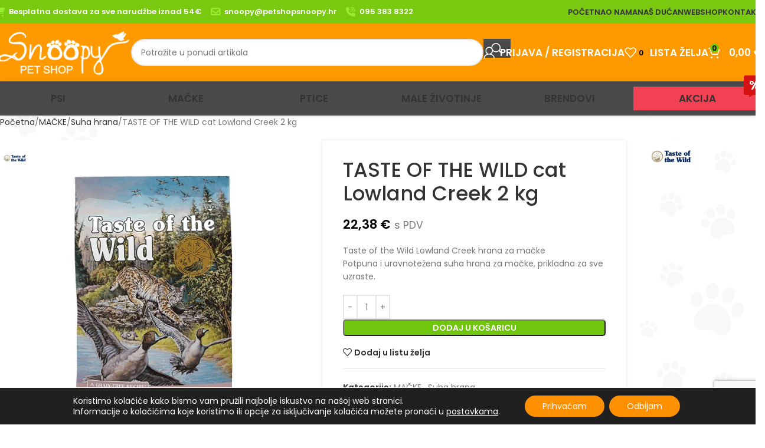

--- FILE ---
content_type: text/html; charset=UTF-8
request_url: https://petshopsnoopy.hr/artikl/tow-cat-lowland-creek-2-kg/
body_size: 31657
content:
<!DOCTYPE html>
<html lang="hr" prefix="og: https://ogp.me/ns#">
<head>
	<meta charset="UTF-8">
	<link rel="profile" href="https://gmpg.org/xfn/11">
	<link rel="pingback" href="https://petshopsnoopy.hr/xmlrpc.php">

	
<!-- Search Engine Optimization by Rank Math - https://rankmath.com/ -->
<title>TASTE OF THE WILD cat Lowland Creek 2 kg - Pet shop Snoopy</title>
<meta name="description" content="Taste of the Wild Lowland Creek hrana za mačke Potpuna i uravnotežena suha hrana za mačke, prikladna za sve uzraste."/>
<meta name="robots" content="index, follow, max-snippet:-1, max-video-preview:-1, max-image-preview:large"/>
<link rel="canonical" href="https://petshopsnoopy.hr/artikl/tow-cat-lowland-creek-2-kg/" />
<meta property="og:locale" content="hr_HR" />
<meta property="og:type" content="product" />
<meta property="og:title" content="TASTE OF THE WILD cat Lowland Creek 2 kg - Pet shop Snoopy" />
<meta property="og:description" content="Taste of the Wild Lowland Creek hrana za mačke Potpuna i uravnotežena suha hrana za mačke, prikladna za sve uzraste." />
<meta property="og:url" content="https://petshopsnoopy.hr/artikl/tow-cat-lowland-creek-2-kg/" />
<meta property="og:site_name" content="Pet shop Snoopy" />
<meta property="og:updated_time" content="2025-05-23T03:10:45+02:00" />
<meta property="og:image" content="https://petshopsnoopy.hr/wp-content/uploads/2021/11/TASTE-OF-THE-WILD-cat-Lowland-Creek-2-kg.webp" />
<meta property="og:image:secure_url" content="https://petshopsnoopy.hr/wp-content/uploads/2021/11/TASTE-OF-THE-WILD-cat-Lowland-Creek-2-kg.webp" />
<meta property="og:image:width" content="600" />
<meta property="og:image:height" content="600" />
<meta property="og:image:alt" content="TASTE OF THE WILD cat Lowland Creek 2 kg" />
<meta property="og:image:type" content="image/webp" />
<meta property="product:brand" content="TASTE OF THE WILD" />
<meta property="product:price:amount" content="22.38" />
<meta property="product:price:currency" content="EUR" />
<meta property="product:availability" content="instock" />
<meta name="twitter:card" content="summary_large_image" />
<meta name="twitter:title" content="TASTE OF THE WILD cat Lowland Creek 2 kg - Pet shop Snoopy" />
<meta name="twitter:description" content="Taste of the Wild Lowland Creek hrana za mačke Potpuna i uravnotežena suha hrana za mačke, prikladna za sve uzraste." />
<meta name="twitter:image" content="https://petshopsnoopy.hr/wp-content/uploads/2021/11/TASTE-OF-THE-WILD-cat-Lowland-Creek-2-kg.webp" />
<meta name="twitter:label1" content="Price" />
<meta name="twitter:data1" content="22,38&nbsp;&euro;" />
<meta name="twitter:label2" content="Availability" />
<meta name="twitter:data2" content="In stock" />
<script type="application/ld+json" class="rank-math-schema">{"@context":"https://schema.org","@graph":[{"@type":"Organization","@id":"https://petshopsnoopy.hr/#organization","name":"Pet shop Snoopy"},{"@type":"WebSite","@id":"https://petshopsnoopy.hr/#website","url":"https://petshopsnoopy.hr","name":"Pet shop Snoopy","publisher":{"@id":"https://petshopsnoopy.hr/#organization"},"inLanguage":"hr"},{"@type":"ImageObject","@id":"https://petshopsnoopy.hr/wp-content/uploads/2021/11/TASTE-OF-THE-WILD-cat-Lowland-Creek-2-kg.webp","url":"https://petshopsnoopy.hr/wp-content/uploads/2021/11/TASTE-OF-THE-WILD-cat-Lowland-Creek-2-kg.webp","width":"600","height":"600","caption":"TASTE OF THE WILD cat Lowland Creek 2 kg","inLanguage":"hr"},{"@type":"ItemPage","@id":"https://petshopsnoopy.hr/artikl/tow-cat-lowland-creek-2-kg/#webpage","url":"https://petshopsnoopy.hr/artikl/tow-cat-lowland-creek-2-kg/","name":"TASTE OF THE WILD cat Lowland Creek 2 kg - Pet shop Snoopy","datePublished":"2021-11-11T11:41:49+02:00","dateModified":"2025-05-23T03:10:45+02:00","isPartOf":{"@id":"https://petshopsnoopy.hr/#website"},"primaryImageOfPage":{"@id":"https://petshopsnoopy.hr/wp-content/uploads/2021/11/TASTE-OF-THE-WILD-cat-Lowland-Creek-2-kg.webp"},"inLanguage":"hr"},{"@type":"Product","brand":{"@type":"Brand","name":"TASTE OF THE WILD"},"name":"TASTE OF THE WILD cat Lowland Creek 2 kg - Pet shop Snoopy","description":"Taste of the Wild Lowland Creek hrana za ma\u010dke Potpuna i uravnote\u017eena suha hrana za ma\u010dke, prikladna za sve uzraste.","category":"MA\u010cKE","mainEntityOfPage":{"@id":"https://petshopsnoopy.hr/artikl/tow-cat-lowland-creek-2-kg/#webpage"},"image":[{"@type":"ImageObject","url":"https://petshopsnoopy.hr/wp-content/uploads/2021/11/TASTE-OF-THE-WILD-cat-Lowland-Creek-2-kg.webp","height":"600","width":"600"}],"offers":{"@type":"Offer","price":"22.38","priceCurrency":"EUR","priceValidUntil":"2027-12-31","availability":"http://schema.org/InStock","itemCondition":"NewCondition","url":"https://petshopsnoopy.hr/artikl/tow-cat-lowland-creek-2-kg/","seller":{"@type":"Organization","@id":"https://petshopsnoopy.hr/","name":"Pet shop Snoopy","url":"https://petshopsnoopy.hr","logo":""},"priceSpecification":{"price":"22.38","priceCurrency":"EUR","valueAddedTaxIncluded":"true"}},"@id":"https://petshopsnoopy.hr/artikl/tow-cat-lowland-creek-2-kg/#richSnippet"}]}</script>
<!-- /Rank Math WordPress SEO plugin -->

<link rel='dns-prefetch' href='//fonts.googleapis.com' />
<link rel="alternate" type="application/rss+xml" title="Pet shop Snoopy &raquo; Kanal" href="https://petshopsnoopy.hr/feed/" />
<link rel="alternate" type="application/rss+xml" title="Pet shop Snoopy &raquo; Kanal komentara" href="https://petshopsnoopy.hr/comments/feed/" />
<link rel="alternate" title="oEmbed (JSON)" type="application/json+oembed" href="https://petshopsnoopy.hr/wp-json/oembed/1.0/embed?url=https%3A%2F%2Fpetshopsnoopy.hr%2Fartikl%2Ftow-cat-lowland-creek-2-kg%2F" />
<link rel="alternate" title="oEmbed (XML)" type="text/xml+oembed" href="https://petshopsnoopy.hr/wp-json/oembed/1.0/embed?url=https%3A%2F%2Fpetshopsnoopy.hr%2Fartikl%2Ftow-cat-lowland-creek-2-kg%2F&#038;format=xml" />
<style id='wp-img-auto-sizes-contain-inline-css' type='text/css'>
img:is([sizes=auto i],[sizes^="auto," i]){contain-intrinsic-size:3000px 1500px}
/*# sourceURL=wp-img-auto-sizes-contain-inline-css */
</style>
<style id='woocommerce-inline-inline-css' type='text/css'>
.woocommerce form .form-row .required { visibility: visible; }
/*# sourceURL=woocommerce-inline-inline-css */
</style>
<link rel='stylesheet' id='moove_gdpr_frontend-css' href='https://petshopsnoopy.hr/wp-content/plugins/gdpr-cookie-compliance/dist/styles/gdpr-main-nf.css?ver=5.0.9' type='text/css' media='all' />
<style id='moove_gdpr_frontend-inline-css' type='text/css'>
				#moove_gdpr_cookie_modal .moove-gdpr-modal-content .moove-gdpr-tab-main h3.tab-title, 
				#moove_gdpr_cookie_modal .moove-gdpr-modal-content .moove-gdpr-tab-main span.tab-title,
				#moove_gdpr_cookie_modal .moove-gdpr-modal-content .moove-gdpr-modal-left-content #moove-gdpr-menu li a, 
				#moove_gdpr_cookie_modal .moove-gdpr-modal-content .moove-gdpr-modal-left-content #moove-gdpr-menu li button,
				#moove_gdpr_cookie_modal .moove-gdpr-modal-content .moove-gdpr-modal-left-content .moove-gdpr-branding-cnt a,
				#moove_gdpr_cookie_modal .moove-gdpr-modal-content .moove-gdpr-modal-footer-content .moove-gdpr-button-holder a.mgbutton, 
				#moove_gdpr_cookie_modal .moove-gdpr-modal-content .moove-gdpr-modal-footer-content .moove-gdpr-button-holder button.mgbutton,
				#moove_gdpr_cookie_modal .cookie-switch .cookie-slider:after, 
				#moove_gdpr_cookie_modal .cookie-switch .slider:after, 
				#moove_gdpr_cookie_modal .switch .cookie-slider:after, 
				#moove_gdpr_cookie_modal .switch .slider:after,
				#moove_gdpr_cookie_info_bar .moove-gdpr-info-bar-container .moove-gdpr-info-bar-content p, 
				#moove_gdpr_cookie_info_bar .moove-gdpr-info-bar-container .moove-gdpr-info-bar-content p a,
				#moove_gdpr_cookie_info_bar .moove-gdpr-info-bar-container .moove-gdpr-info-bar-content a.mgbutton, 
				#moove_gdpr_cookie_info_bar .moove-gdpr-info-bar-container .moove-gdpr-info-bar-content button.mgbutton,
				#moove_gdpr_cookie_modal .moove-gdpr-modal-content .moove-gdpr-tab-main .moove-gdpr-tab-main-content h1, 
				#moove_gdpr_cookie_modal .moove-gdpr-modal-content .moove-gdpr-tab-main .moove-gdpr-tab-main-content h2, 
				#moove_gdpr_cookie_modal .moove-gdpr-modal-content .moove-gdpr-tab-main .moove-gdpr-tab-main-content h3, 
				#moove_gdpr_cookie_modal .moove-gdpr-modal-content .moove-gdpr-tab-main .moove-gdpr-tab-main-content h4, 
				#moove_gdpr_cookie_modal .moove-gdpr-modal-content .moove-gdpr-tab-main .moove-gdpr-tab-main-content h5, 
				#moove_gdpr_cookie_modal .moove-gdpr-modal-content .moove-gdpr-tab-main .moove-gdpr-tab-main-content h6,
				#moove_gdpr_cookie_modal .moove-gdpr-modal-content.moove_gdpr_modal_theme_v2 .moove-gdpr-modal-title .tab-title,
				#moove_gdpr_cookie_modal .moove-gdpr-modal-content.moove_gdpr_modal_theme_v2 .moove-gdpr-tab-main h3.tab-title, 
				#moove_gdpr_cookie_modal .moove-gdpr-modal-content.moove_gdpr_modal_theme_v2 .moove-gdpr-tab-main span.tab-title,
				#moove_gdpr_cookie_modal .moove-gdpr-modal-content.moove_gdpr_modal_theme_v2 .moove-gdpr-branding-cnt a {
					font-weight: inherit				}
			#moove_gdpr_cookie_modal,#moove_gdpr_cookie_info_bar,.gdpr_cookie_settings_shortcode_content{font-family:inherit}#moove_gdpr_save_popup_settings_button{background-color:#373737;color:#fff}#moove_gdpr_save_popup_settings_button:hover{background-color:#000}#moove_gdpr_cookie_info_bar .moove-gdpr-info-bar-container .moove-gdpr-info-bar-content a.mgbutton,#moove_gdpr_cookie_info_bar .moove-gdpr-info-bar-container .moove-gdpr-info-bar-content button.mgbutton{background-color:#ff9000}#moove_gdpr_cookie_modal .moove-gdpr-modal-content .moove-gdpr-modal-footer-content .moove-gdpr-button-holder a.mgbutton,#moove_gdpr_cookie_modal .moove-gdpr-modal-content .moove-gdpr-modal-footer-content .moove-gdpr-button-holder button.mgbutton,.gdpr_cookie_settings_shortcode_content .gdpr-shr-button.button-green{background-color:#ff9000;border-color:#ff9000}#moove_gdpr_cookie_modal .moove-gdpr-modal-content .moove-gdpr-modal-footer-content .moove-gdpr-button-holder a.mgbutton:hover,#moove_gdpr_cookie_modal .moove-gdpr-modal-content .moove-gdpr-modal-footer-content .moove-gdpr-button-holder button.mgbutton:hover,.gdpr_cookie_settings_shortcode_content .gdpr-shr-button.button-green:hover{background-color:#fff;color:#ff9000}#moove_gdpr_cookie_modal .moove-gdpr-modal-content .moove-gdpr-modal-close i,#moove_gdpr_cookie_modal .moove-gdpr-modal-content .moove-gdpr-modal-close span.gdpr-icon{background-color:#ff9000;border:1px solid #ff9000}#moove_gdpr_cookie_info_bar span.moove-gdpr-infobar-allow-all.focus-g,#moove_gdpr_cookie_info_bar span.moove-gdpr-infobar-allow-all:focus,#moove_gdpr_cookie_info_bar button.moove-gdpr-infobar-allow-all.focus-g,#moove_gdpr_cookie_info_bar button.moove-gdpr-infobar-allow-all:focus,#moove_gdpr_cookie_info_bar span.moove-gdpr-infobar-reject-btn.focus-g,#moove_gdpr_cookie_info_bar span.moove-gdpr-infobar-reject-btn:focus,#moove_gdpr_cookie_info_bar button.moove-gdpr-infobar-reject-btn.focus-g,#moove_gdpr_cookie_info_bar button.moove-gdpr-infobar-reject-btn:focus,#moove_gdpr_cookie_info_bar span.change-settings-button.focus-g,#moove_gdpr_cookie_info_bar span.change-settings-button:focus,#moove_gdpr_cookie_info_bar button.change-settings-button.focus-g,#moove_gdpr_cookie_info_bar button.change-settings-button:focus{-webkit-box-shadow:0 0 1px 3px #ff9000;-moz-box-shadow:0 0 1px 3px #ff9000;box-shadow:0 0 1px 3px #ff9000}#moove_gdpr_cookie_modal .moove-gdpr-modal-content .moove-gdpr-modal-close i:hover,#moove_gdpr_cookie_modal .moove-gdpr-modal-content .moove-gdpr-modal-close span.gdpr-icon:hover,#moove_gdpr_cookie_info_bar span[data-href]>u.change-settings-button{color:#ff9000}#moove_gdpr_cookie_modal .moove-gdpr-modal-content .moove-gdpr-modal-left-content #moove-gdpr-menu li.menu-item-selected a span.gdpr-icon,#moove_gdpr_cookie_modal .moove-gdpr-modal-content .moove-gdpr-modal-left-content #moove-gdpr-menu li.menu-item-selected button span.gdpr-icon{color:inherit}#moove_gdpr_cookie_modal .moove-gdpr-modal-content .moove-gdpr-modal-left-content #moove-gdpr-menu li a span.gdpr-icon,#moove_gdpr_cookie_modal .moove-gdpr-modal-content .moove-gdpr-modal-left-content #moove-gdpr-menu li button span.gdpr-icon{color:inherit}#moove_gdpr_cookie_modal .gdpr-acc-link{line-height:0;font-size:0;color:transparent;position:absolute}#moove_gdpr_cookie_modal .moove-gdpr-modal-content .moove-gdpr-modal-close:hover i,#moove_gdpr_cookie_modal .moove-gdpr-modal-content .moove-gdpr-modal-left-content #moove-gdpr-menu li a,#moove_gdpr_cookie_modal .moove-gdpr-modal-content .moove-gdpr-modal-left-content #moove-gdpr-menu li button,#moove_gdpr_cookie_modal .moove-gdpr-modal-content .moove-gdpr-modal-left-content #moove-gdpr-menu li button i,#moove_gdpr_cookie_modal .moove-gdpr-modal-content .moove-gdpr-modal-left-content #moove-gdpr-menu li a i,#moove_gdpr_cookie_modal .moove-gdpr-modal-content .moove-gdpr-tab-main .moove-gdpr-tab-main-content a:hover,#moove_gdpr_cookie_info_bar.moove-gdpr-dark-scheme .moove-gdpr-info-bar-container .moove-gdpr-info-bar-content a.mgbutton:hover,#moove_gdpr_cookie_info_bar.moove-gdpr-dark-scheme .moove-gdpr-info-bar-container .moove-gdpr-info-bar-content button.mgbutton:hover,#moove_gdpr_cookie_info_bar.moove-gdpr-dark-scheme .moove-gdpr-info-bar-container .moove-gdpr-info-bar-content a:hover,#moove_gdpr_cookie_info_bar.moove-gdpr-dark-scheme .moove-gdpr-info-bar-container .moove-gdpr-info-bar-content button:hover,#moove_gdpr_cookie_info_bar.moove-gdpr-dark-scheme .moove-gdpr-info-bar-container .moove-gdpr-info-bar-content span.change-settings-button:hover,#moove_gdpr_cookie_info_bar.moove-gdpr-dark-scheme .moove-gdpr-info-bar-container .moove-gdpr-info-bar-content button.change-settings-button:hover,#moove_gdpr_cookie_info_bar.moove-gdpr-dark-scheme .moove-gdpr-info-bar-container .moove-gdpr-info-bar-content u.change-settings-button:hover,#moove_gdpr_cookie_info_bar span[data-href]>u.change-settings-button,#moove_gdpr_cookie_info_bar.moove-gdpr-dark-scheme .moove-gdpr-info-bar-container .moove-gdpr-info-bar-content a.mgbutton.focus-g,#moove_gdpr_cookie_info_bar.moove-gdpr-dark-scheme .moove-gdpr-info-bar-container .moove-gdpr-info-bar-content button.mgbutton.focus-g,#moove_gdpr_cookie_info_bar.moove-gdpr-dark-scheme .moove-gdpr-info-bar-container .moove-gdpr-info-bar-content a.focus-g,#moove_gdpr_cookie_info_bar.moove-gdpr-dark-scheme .moove-gdpr-info-bar-container .moove-gdpr-info-bar-content button.focus-g,#moove_gdpr_cookie_info_bar.moove-gdpr-dark-scheme .moove-gdpr-info-bar-container .moove-gdpr-info-bar-content a.mgbutton:focus,#moove_gdpr_cookie_info_bar.moove-gdpr-dark-scheme .moove-gdpr-info-bar-container .moove-gdpr-info-bar-content button.mgbutton:focus,#moove_gdpr_cookie_info_bar.moove-gdpr-dark-scheme .moove-gdpr-info-bar-container .moove-gdpr-info-bar-content a:focus,#moove_gdpr_cookie_info_bar.moove-gdpr-dark-scheme .moove-gdpr-info-bar-container .moove-gdpr-info-bar-content button:focus,#moove_gdpr_cookie_info_bar.moove-gdpr-dark-scheme .moove-gdpr-info-bar-container .moove-gdpr-info-bar-content span.change-settings-button.focus-g,span.change-settings-button:focus,button.change-settings-button.focus-g,button.change-settings-button:focus,#moove_gdpr_cookie_info_bar.moove-gdpr-dark-scheme .moove-gdpr-info-bar-container .moove-gdpr-info-bar-content u.change-settings-button.focus-g,#moove_gdpr_cookie_info_bar.moove-gdpr-dark-scheme .moove-gdpr-info-bar-container .moove-gdpr-info-bar-content u.change-settings-button:focus{color:#ff9000}#moove_gdpr_cookie_modal .moove-gdpr-branding.focus-g span,#moove_gdpr_cookie_modal .moove-gdpr-modal-content .moove-gdpr-tab-main a.focus-g,#moove_gdpr_cookie_modal .moove-gdpr-modal-content .moove-gdpr-tab-main .gdpr-cd-details-toggle.focus-g{color:#ff9000}#moove_gdpr_cookie_modal.gdpr_lightbox-hide{display:none}
/*# sourceURL=moove_gdpr_frontend-inline-css */
</style>
<link rel='stylesheet' id='js_composer_front-css' href='https://petshopsnoopy.hr/wp-content/plugins/js_composer/assets/css/js_composer.min.css?ver=8.4.1' type='text/css' media='all' />
<link rel='stylesheet' id='vc_font_awesome_5_shims-css' href='https://petshopsnoopy.hr/wp-content/plugins/js_composer/assets/lib/vendor/node_modules/@fortawesome/fontawesome-free/css/v4-shims.min.css?ver=8.4.1' type='text/css' media='all' />
<link rel='stylesheet' id='vc_font_awesome_6-css' href='https://petshopsnoopy.hr/wp-content/plugins/js_composer/assets/lib/vendor/node_modules/@fortawesome/fontawesome-free/css/all.min.css?ver=8.4.1' type='text/css' media='all' />
<link rel='stylesheet' id='woodmart-style-css' href='https://petshopsnoopy.hr/wp-content/themes/woodmart/css/parts/base.min.css?ver=8.1.2' type='text/css' media='all' />
<link rel='stylesheet' id='wd-helpers-wpb-elem-css' href='https://petshopsnoopy.hr/wp-content/themes/woodmart/css/parts/helpers-wpb-elem.min.css?ver=8.1.2' type='text/css' media='all' />
<link rel='stylesheet' id='wd-lazy-loading-css' href='https://petshopsnoopy.hr/wp-content/themes/woodmart/css/parts/opt-lazy-load.min.css?ver=8.1.2' type='text/css' media='all' />
<link rel='stylesheet' id='wd-wpbakery-base-css' href='https://petshopsnoopy.hr/wp-content/themes/woodmart/css/parts/int-wpb-base.min.css?ver=8.1.2' type='text/css' media='all' />
<link rel='stylesheet' id='wd-wpbakery-base-deprecated-css' href='https://petshopsnoopy.hr/wp-content/themes/woodmart/css/parts/int-wpb-base-deprecated.min.css?ver=8.1.2' type='text/css' media='all' />
<link rel='stylesheet' id='wd-woocommerce-base-css' href='https://petshopsnoopy.hr/wp-content/themes/woodmart/css/parts/woocommerce-base.min.css?ver=8.1.2' type='text/css' media='all' />
<link rel='stylesheet' id='wd-mod-star-rating-css' href='https://petshopsnoopy.hr/wp-content/themes/woodmart/css/parts/mod-star-rating.min.css?ver=8.1.2' type='text/css' media='all' />
<link rel='stylesheet' id='wd-woocommerce-block-notices-css' href='https://petshopsnoopy.hr/wp-content/themes/woodmart/css/parts/woo-mod-block-notices.min.css?ver=8.1.2' type='text/css' media='all' />
<link rel='stylesheet' id='wd-woo-mod-quantity-css' href='https://petshopsnoopy.hr/wp-content/themes/woodmart/css/parts/woo-mod-quantity.min.css?ver=8.1.2' type='text/css' media='all' />
<link rel='stylesheet' id='wd-woo-single-prod-el-base-css' href='https://petshopsnoopy.hr/wp-content/themes/woodmart/css/parts/woo-single-prod-el-base.min.css?ver=8.1.2' type='text/css' media='all' />
<link rel='stylesheet' id='wd-woo-mod-stock-status-css' href='https://petshopsnoopy.hr/wp-content/themes/woodmart/css/parts/woo-mod-stock-status.min.css?ver=8.1.2' type='text/css' media='all' />
<link rel='stylesheet' id='wd-woo-mod-shop-attributes-css' href='https://petshopsnoopy.hr/wp-content/themes/woodmart/css/parts/woo-mod-shop-attributes.min.css?ver=8.1.2' type='text/css' media='all' />
<link rel='stylesheet' id='child-style-css' href='https://petshopsnoopy.hr/wp-content/themes/woodmart-child/style.css?ver=8.1.2' type='text/css' media='all' />
<link rel='stylesheet' id='wd-header-base-css' href='https://petshopsnoopy.hr/wp-content/themes/woodmart/css/parts/header-base.min.css?ver=8.1.2' type='text/css' media='all' />
<link rel='stylesheet' id='wd-mod-tools-css' href='https://petshopsnoopy.hr/wp-content/themes/woodmart/css/parts/mod-tools.min.css?ver=8.1.2' type='text/css' media='all' />
<link rel='stylesheet' id='wd-header-elements-base-css' href='https://petshopsnoopy.hr/wp-content/themes/woodmart/css/parts/header-el-base.min.css?ver=8.1.2' type='text/css' media='all' />
<link rel='stylesheet' id='wd-social-icons-css' href='https://petshopsnoopy.hr/wp-content/themes/woodmart/css/parts/el-social-icons.min.css?ver=8.1.2' type='text/css' media='all' />
<link rel='stylesheet' id='wd-header-search-css' href='https://petshopsnoopy.hr/wp-content/themes/woodmart/css/parts/header-el-search.min.css?ver=8.1.2' type='text/css' media='all' />
<link rel='stylesheet' id='wd-header-search-form-css' href='https://petshopsnoopy.hr/wp-content/themes/woodmart/css/parts/header-el-search-form.min.css?ver=8.1.2' type='text/css' media='all' />
<link rel='stylesheet' id='wd-wd-search-results-css' href='https://petshopsnoopy.hr/wp-content/themes/woodmart/css/parts/wd-search-results.min.css?ver=8.1.2' type='text/css' media='all' />
<link rel='stylesheet' id='wd-wd-search-form-css' href='https://petshopsnoopy.hr/wp-content/themes/woodmart/css/parts/wd-search-form.min.css?ver=8.1.2' type='text/css' media='all' />
<link rel='stylesheet' id='wd-header-my-account-dropdown-css' href='https://petshopsnoopy.hr/wp-content/themes/woodmart/css/parts/header-el-my-account-dropdown.min.css?ver=8.1.2' type='text/css' media='all' />
<link rel='stylesheet' id='wd-woo-mod-login-form-css' href='https://petshopsnoopy.hr/wp-content/themes/woodmart/css/parts/woo-mod-login-form.min.css?ver=8.1.2' type='text/css' media='all' />
<link rel='stylesheet' id='wd-header-my-account-css' href='https://petshopsnoopy.hr/wp-content/themes/woodmart/css/parts/header-el-my-account.min.css?ver=8.1.2' type='text/css' media='all' />
<link rel='stylesheet' id='wd-header-cart-side-css' href='https://petshopsnoopy.hr/wp-content/themes/woodmart/css/parts/header-el-cart-side.min.css?ver=8.1.2' type='text/css' media='all' />
<link rel='stylesheet' id='wd-header-cart-css' href='https://petshopsnoopy.hr/wp-content/themes/woodmart/css/parts/header-el-cart.min.css?ver=8.1.2' type='text/css' media='all' />
<link rel='stylesheet' id='wd-widget-shopping-cart-css' href='https://petshopsnoopy.hr/wp-content/themes/woodmart/css/parts/woo-widget-shopping-cart.min.css?ver=8.1.2' type='text/css' media='all' />
<link rel='stylesheet' id='wd-widget-product-list-css' href='https://petshopsnoopy.hr/wp-content/themes/woodmart/css/parts/woo-widget-product-list.min.css?ver=8.1.2' type='text/css' media='all' />
<link rel='stylesheet' id='wd-header-mobile-nav-dropdown-css' href='https://petshopsnoopy.hr/wp-content/themes/woodmart/css/parts/header-el-mobile-nav-dropdown.min.css?ver=8.1.2' type='text/css' media='all' />
<link rel='stylesheet' id='wd-responsive-text-css' href='https://petshopsnoopy.hr/wp-content/themes/woodmart/css/parts/el-responsive-text.min.css?ver=8.1.2' type='text/css' media='all' />
<link rel='stylesheet' id='wd-mod-nav-menu-label-css' href='https://petshopsnoopy.hr/wp-content/themes/woodmart/css/parts/mod-nav-menu-label.min.css?ver=8.1.2' type='text/css' media='all' />
<link rel='stylesheet' id='wd-page-title-css' href='https://petshopsnoopy.hr/wp-content/themes/woodmart/css/parts/page-title.min.css?ver=8.1.2' type='text/css' media='all' />
<link rel='stylesheet' id='wd-woo-single-prod-predefined-css' href='https://petshopsnoopy.hr/wp-content/themes/woodmart/css/parts/woo-single-prod-predefined.min.css?ver=8.1.2' type='text/css' media='all' />
<link rel='stylesheet' id='wd-woo-single-prod-and-quick-view-predefined-css' href='https://petshopsnoopy.hr/wp-content/themes/woodmart/css/parts/woo-single-prod-and-quick-view-predefined.min.css?ver=8.1.2' type='text/css' media='all' />
<link rel='stylesheet' id='wd-woo-single-prod-el-tabs-predefined-css' href='https://petshopsnoopy.hr/wp-content/themes/woodmart/css/parts/woo-single-prod-el-tabs-predefined.min.css?ver=8.1.2' type='text/css' media='all' />
<link rel='stylesheet' id='wd-woo-single-prod-opt-base-css' href='https://petshopsnoopy.hr/wp-content/themes/woodmart/css/parts/woo-single-prod-opt-base.min.css?ver=8.1.2' type='text/css' media='all' />
<link rel='stylesheet' id='wd-woo-single-prod-el-gallery-css' href='https://petshopsnoopy.hr/wp-content/themes/woodmart/css/parts/woo-single-prod-el-gallery.min.css?ver=8.1.2' type='text/css' media='all' />
<link rel='stylesheet' id='wd-swiper-css' href='https://petshopsnoopy.hr/wp-content/themes/woodmart/css/parts/lib-swiper.min.css?ver=8.1.2' type='text/css' media='all' />
<link rel='stylesheet' id='wd-woo-mod-product-labels-css' href='https://petshopsnoopy.hr/wp-content/themes/woodmart/css/parts/woo-mod-product-labels.min.css?ver=8.1.2' type='text/css' media='all' />
<link rel='stylesheet' id='wd-woo-mod-product-labels-rect-css' href='https://petshopsnoopy.hr/wp-content/themes/woodmart/css/parts/woo-mod-product-labels-rect.min.css?ver=8.1.2' type='text/css' media='all' />
<link rel='stylesheet' id='wd-swiper-arrows-css' href='https://petshopsnoopy.hr/wp-content/themes/woodmart/css/parts/lib-swiper-arrows.min.css?ver=8.1.2' type='text/css' media='all' />
<link rel='stylesheet' id='wd-photoswipe-css' href='https://petshopsnoopy.hr/wp-content/themes/woodmart/css/parts/lib-photoswipe.min.css?ver=8.1.2' type='text/css' media='all' />
<link rel='stylesheet' id='wd-off-canvas-sidebar-css' href='https://petshopsnoopy.hr/wp-content/themes/woodmart/css/parts/opt-off-canvas-sidebar.min.css?ver=8.1.2' type='text/css' media='all' />
<link rel='stylesheet' id='wd-tabs-css' href='https://petshopsnoopy.hr/wp-content/themes/woodmart/css/parts/el-tabs.min.css?ver=8.1.2' type='text/css' media='all' />
<link rel='stylesheet' id='wd-woo-single-prod-el-tabs-opt-layout-tabs-css' href='https://petshopsnoopy.hr/wp-content/themes/woodmart/css/parts/woo-single-prod-el-tabs-opt-layout-tabs.min.css?ver=8.1.2' type='text/css' media='all' />
<link rel='stylesheet' id='wd-accordion-css' href='https://petshopsnoopy.hr/wp-content/themes/woodmart/css/parts/el-accordion.min.css?ver=8.1.2' type='text/css' media='all' />
<link rel='stylesheet' id='wd-accordion-elem-wpb-css' href='https://petshopsnoopy.hr/wp-content/themes/woodmart/css/parts/el-accordion-wpb-elem.min.css?ver=8.1.2' type='text/css' media='all' />
<link rel='stylesheet' id='wd-image-gallery-css' href='https://petshopsnoopy.hr/wp-content/themes/woodmart/css/parts/el-gallery.min.css?ver=8.1.2' type='text/css' media='all' />
<link rel='stylesheet' id='wd-section-title-css' href='https://petshopsnoopy.hr/wp-content/themes/woodmart/css/parts/el-section-title.min.css?ver=8.1.2' type='text/css' media='all' />
<link rel='stylesheet' id='wd-mod-highlighted-text-css' href='https://petshopsnoopy.hr/wp-content/themes/woodmart/css/parts/mod-highlighted-text.min.css?ver=8.1.2' type='text/css' media='all' />
<link rel='stylesheet' id='wd-product-loop-css' href='https://petshopsnoopy.hr/wp-content/themes/woodmart/css/parts/woo-product-loop.min.css?ver=8.1.2' type='text/css' media='all' />
<link rel='stylesheet' id='wd-product-loop-base-css' href='https://petshopsnoopy.hr/wp-content/themes/woodmart/css/parts/woo-product-loop-base.min.css?ver=8.1.2' type='text/css' media='all' />
<link rel='stylesheet' id='wd-woo-mod-add-btn-replace-css' href='https://petshopsnoopy.hr/wp-content/themes/woodmart/css/parts/woo-mod-add-btn-replace.min.css?ver=8.1.2' type='text/css' media='all' />
<link rel='stylesheet' id='wd-mod-more-description-css' href='https://petshopsnoopy.hr/wp-content/themes/woodmart/css/parts/mod-more-description.min.css?ver=8.1.2' type='text/css' media='all' />
<link rel='stylesheet' id='wd-bordered-product-css' href='https://petshopsnoopy.hr/wp-content/themes/woodmart/css/parts/woo-opt-bordered-product.min.css?ver=8.1.2' type='text/css' media='all' />
<link rel='stylesheet' id='wd-mfp-popup-css' href='https://petshopsnoopy.hr/wp-content/themes/woodmart/css/parts/lib-magnific-popup.min.css?ver=8.1.2' type='text/css' media='all' />
<link rel='stylesheet' id='wd-swiper-pagin-css' href='https://petshopsnoopy.hr/wp-content/themes/woodmart/css/parts/lib-swiper-pagin.min.css?ver=8.1.2' type='text/css' media='all' />
<link rel='stylesheet' id='wd-footer-base-css' href='https://petshopsnoopy.hr/wp-content/themes/woodmart/css/parts/footer-base.min.css?ver=8.1.2' type='text/css' media='all' />
<link rel='stylesheet' id='wd-button-css' href='https://petshopsnoopy.hr/wp-content/themes/woodmart/css/parts/el-button.min.css?ver=8.1.2' type='text/css' media='all' />
<link rel='stylesheet' id='wd-scroll-top-css' href='https://petshopsnoopy.hr/wp-content/themes/woodmart/css/parts/opt-scrolltotop.min.css?ver=8.1.2' type='text/css' media='all' />
<link rel='stylesheet' id='wd-bottom-toolbar-css' href='https://petshopsnoopy.hr/wp-content/themes/woodmart/css/parts/opt-bottom-toolbar.min.css?ver=8.1.2' type='text/css' media='all' />
<link rel='stylesheet' id='wd-mod-sticky-sidebar-opener-css' href='https://petshopsnoopy.hr/wp-content/themes/woodmart/css/parts/mod-sticky-sidebar-opener.min.css?ver=8.1.2' type='text/css' media='all' />
<link rel='stylesheet' id='xts-style-theme_settings_default-css' href='https://petshopsnoopy.hr/wp-content/uploads/2025/05/xts-theme_settings_default-1747729062.css?ver=8.1.2' type='text/css' media='all' />
<link rel='stylesheet' id='xts-google-fonts-css' href='https://fonts.googleapis.com/css?family=Poppins%3A400%2C600%2C500%7CLato%3A400%2C700&#038;ver=8.1.2' type='text/css' media='all' />
<script type="text/javascript" src="https://petshopsnoopy.hr/wp-includes/js/jquery/jquery.min.js?ver=3.7.1" id="jquery-core-js"></script>
<script type="text/javascript" src="https://petshopsnoopy.hr/wp-includes/js/jquery/jquery-migrate.min.js?ver=3.4.1" id="jquery-migrate-js"></script>
<script type="text/javascript" src="https://petshopsnoopy.hr/wp-content/plugins/woocommerce/assets/js/jquery-blockui/jquery.blockUI.min.js?ver=2.7.0-wc.10.1.2" id="jquery-blockui-js" data-wp-strategy="defer"></script>
<script type="text/javascript" id="wc-add-to-cart-js-extra">
/* <![CDATA[ */
var wc_add_to_cart_params = {"ajax_url":"/wp-admin/admin-ajax.php","wc_ajax_url":"/?wc-ajax=%%endpoint%%","i18n_view_cart":"Vidi ko\u0161aricu","cart_url":"https://petshopsnoopy.hr/cart/","is_cart":"","cart_redirect_after_add":"no"};
//# sourceURL=wc-add-to-cart-js-extra
/* ]]> */
</script>
<script type="text/javascript" src="https://petshopsnoopy.hr/wp-content/plugins/woocommerce/assets/js/frontend/add-to-cart.min.js?ver=10.1.2" id="wc-add-to-cart-js" data-wp-strategy="defer"></script>
<script type="text/javascript" src="https://petshopsnoopy.hr/wp-content/plugins/woocommerce/assets/js/zoom/jquery.zoom.min.js?ver=1.7.21-wc.10.1.2" id="zoom-js" defer="defer" data-wp-strategy="defer"></script>
<script type="text/javascript" id="wc-single-product-js-extra">
/* <![CDATA[ */
var wc_single_product_params = {"i18n_required_rating_text":"Molimo odaberite svoju ocjenu","i18n_rating_options":["1 od 5 zvjezdica","2 od 5 zvjezdica","3 od 5 zvjezdica","4 od 5 zvjezdica","5 od 5 zvjezdica"],"i18n_product_gallery_trigger_text":"Prikaz galerije slika preko cijelog zaslona","review_rating_required":"yes","flexslider":{"rtl":false,"animation":"slide","smoothHeight":true,"directionNav":false,"controlNav":"thumbnails","slideshow":false,"animationSpeed":500,"animationLoop":false,"allowOneSlide":false},"zoom_enabled":"","zoom_options":[],"photoswipe_enabled":"","photoswipe_options":{"shareEl":false,"closeOnScroll":false,"history":false,"hideAnimationDuration":0,"showAnimationDuration":0},"flexslider_enabled":""};
//# sourceURL=wc-single-product-js-extra
/* ]]> */
</script>
<script type="text/javascript" src="https://petshopsnoopy.hr/wp-content/plugins/woocommerce/assets/js/frontend/single-product.min.js?ver=10.1.2" id="wc-single-product-js" defer="defer" data-wp-strategy="defer"></script>
<script type="text/javascript" src="https://petshopsnoopy.hr/wp-content/plugins/woocommerce/assets/js/js-cookie/js.cookie.min.js?ver=2.1.4-wc.10.1.2" id="js-cookie-js" defer="defer" data-wp-strategy="defer"></script>
<script type="text/javascript" id="woocommerce-js-extra">
/* <![CDATA[ */
var woocommerce_params = {"ajax_url":"/wp-admin/admin-ajax.php","wc_ajax_url":"/?wc-ajax=%%endpoint%%","i18n_password_show":"Prika\u017ei lozinku","i18n_password_hide":"Sakrij lozinku"};
//# sourceURL=woocommerce-js-extra
/* ]]> */
</script>
<script type="text/javascript" src="https://petshopsnoopy.hr/wp-content/plugins/woocommerce/assets/js/frontend/woocommerce.min.js?ver=10.1.2" id="woocommerce-js" defer="defer" data-wp-strategy="defer"></script>
<script type="text/javascript" src="https://petshopsnoopy.hr/wp-content/plugins/js_composer/assets/js/vendors/woocommerce-add-to-cart.js?ver=8.4.1" id="vc_woocommerce-add-to-cart-js-js"></script>
<script type="text/javascript" src="https://petshopsnoopy.hr/wp-content/themes/woodmart/js/libs/device.min.js?ver=8.1.2" id="wd-device-library-js"></script>
<script type="text/javascript" src="https://petshopsnoopy.hr/wp-content/themes/woodmart/js/scripts/global/scrollBar.min.js?ver=8.1.2" id="wd-scrollbar-js"></script>
<script></script><link rel="https://api.w.org/" href="https://petshopsnoopy.hr/wp-json/" /><link rel="alternate" title="JSON" type="application/json" href="https://petshopsnoopy.hr/wp-json/wp/v2/product/2899" /><link rel="EditURI" type="application/rsd+xml" title="RSD" href="https://petshopsnoopy.hr/xmlrpc.php?rsd" />
<meta name="generator" content="WordPress 6.9" />
<link rel='shortlink' href='https://petshopsnoopy.hr/?p=2899' />
<meta name="theme-color" content="rgb(112,198,12)">					<meta name="viewport" content="width=device-width, initial-scale=1.0, maximum-scale=1.0, user-scalable=no">
										<noscript><style>.woocommerce-product-gallery{ opacity: 1 !important; }</style></noscript>
	<meta name="generator" content="Powered by WPBakery Page Builder - drag and drop page builder for WordPress."/>
<link rel="icon" href="https://petshopsnoopy.hr/wp-content/uploads/2021/11/cropped-site-icon-snoopy-32x32.jpg" sizes="32x32" />
<link rel="icon" href="https://petshopsnoopy.hr/wp-content/uploads/2021/11/cropped-site-icon-snoopy-192x192.jpg" sizes="192x192" />
<link rel="apple-touch-icon" href="https://petshopsnoopy.hr/wp-content/uploads/2021/11/cropped-site-icon-snoopy-180x180.jpg" />
<meta name="msapplication-TileImage" content="https://petshopsnoopy.hr/wp-content/uploads/2021/11/cropped-site-icon-snoopy-270x270.jpg" />
		<style type="text/css" id="wp-custom-css">
			ul#menu-glavni-izbornik {
	display:flex;
}
ul#menu-glavni-izbornik li  {
	justify-content:center;
	flex:1;
}

ul#menu-glavni-izbornik li a {
	border-right:none;
	width:100%;
	justify-content:center;
}


.whb-header-bottom{border-radius:0px;}

.menu-label {
    position: absolute;
    bottom: 65%;
    z-index: 1;
    display: inline-block;
    border-radius: 3px;
    margin-left: -20px;
    padding: 5px 9px;
    color: #FFF;
    vertical-align: middle;
    text-transform: uppercase;
    white-space: nowrap;
    letter-spacing: .3px;
    font-weight: 600;
    font-size: 21px;
    font-family: var(--wd-text-font);
    line-height: 23px;
}


ul#menu-glavni-izbornik li:hover{background-color:#70C60C;
	transition:all .25s ease}
}

.wd-carousel-spacing-20 .owl-item, .wd-carousel-spacing-20 .owl-carousel:not(.owl-loaded)>div{padding:10px!important;}



.wd-header-my-account.wd-tools-element.wd-event-hover.wd-account-style-icon.my-account-with-icon.woodmart-header-links.woodmart-navigation.item-event-hover.menu-simple-dropdown{margin-right: 16px;
    border: 0py;
    padding: 0px;
    border-radius: 0px;}

.wd-action-btn.wd-astyle-text>a:before {
    display: flex;
    align-items: center;
    justify-content: center;
    margin-right: 5px;
    width: 28px;
    height: 27px;
    font-weight: 400;}

/*IZBORNIK PSI*/
ul#menu-psi-izbornik li:hover{background-color:transparent;}

ul#menu-psi-izbornik li a{font-size:16px;}

ul#menu-psi-izbornik li a:hover{font-size:18px;
color:#70C60C;}


/*izbornik macke*/

ul#menu-macke-izbornik li:hover{background-color:transparent;;}

ul#menu-macke-izbornik  li a{font-size:16px;}

ul#menu-macke-izbornik  li a:hover{font-size:18px;
color:#70C60C;}


/*izbornik ptice*/

ul#menu-izbornik-ptice li:hover{background-color:transparent;}

ul#menu-izbornik-ptice li a{font-size:16px;}

ul#menu-izbornik-ptice  li a:hover{font-size:18px;
color:#70C60C;}


/*izbornik glodavci*/

ul#menu-izbornik-glodavci li:hover{background-color:transparent;}

ul#menu-izbornik-glodavci  li a{font-size:16px;}

ul#menu-izbornik-glodavci   li a:hover{font-size:18px;
color:#70C60C;}


/*izbornik zecevi*/

ul#menu-izbornik-zecevi li:hover{background-color:transparent;}

ul#menu-izbornik-zecevi  li a{font-size:16px;}

ul#menu-izbornik-zecevi  li a:hover{font-size:18px;
color:#70C60C;}


/*izbornik akvaristika*/

ul#menu-izbornik-akvaristika li:hover{background-color:transparent;;}

ul#menu-izbornik-akvaristika   li a{font-size:16px;}

ul#menu-izbornik-akvaristika   li a:hover{font-size:18px;
color:#70C60C;}

	.wd-nav[class*="wd-style-"] > li:hover > a {
    color: rgb(255 255 255 / 100%);
}

.whb-top-bar .wd-nav-secondary > li > a {
    font-weight: 600;
    font-size: 13px;
}

.whb-top-bar .wd-nav-secondary > li > a:hover{color:#333333;}

li#menu-item-1296 {
    background-color: #dda12c;
}

@media only screen and (min-width: 1024px) {
.container.main-footer {
	padding-top:50px;
}
	}

/*CSS za scrol to top - up for captcha*/
.scrollToTop {
    position: fixed;
    right: 11px;
    bottom: 85px !important;}
		</style>
		<style>
		
		</style><noscript><style> .wpb_animate_when_almost_visible { opacity: 1; }</style></noscript>			<style id="wd-style-header_419096-css" data-type="wd-style-header_419096">
				:root{
	--wd-top-bar-h: 40px;
	--wd-top-bar-sm-h: .00001px;
	--wd-top-bar-sticky-h: .00001px;
	--wd-top-bar-brd-w: .00001px;

	--wd-header-general-h: 98px;
	--wd-header-general-sm-h: 70px;
	--wd-header-general-sticky-h: .00001px;
	--wd-header-general-brd-w: .00001px;

	--wd-header-bottom-h: 58px;
	--wd-header-bottom-sm-h: .00001px;
	--wd-header-bottom-sticky-h: 52px;
	--wd-header-bottom-brd-w: .00001px;

	--wd-header-clone-h: .00001px;

	--wd-header-brd-w: calc(var(--wd-top-bar-brd-w) + var(--wd-header-general-brd-w) + var(--wd-header-bottom-brd-w));
	--wd-header-h: calc(var(--wd-top-bar-h) + var(--wd-header-general-h) + var(--wd-header-bottom-h) + var(--wd-header-brd-w));
	--wd-header-sticky-h: calc(var(--wd-top-bar-sticky-h) + var(--wd-header-general-sticky-h) + var(--wd-header-bottom-sticky-h) + var(--wd-header-clone-h) + var(--wd-header-brd-w));
	--wd-header-sm-h: calc(var(--wd-top-bar-sm-h) + var(--wd-header-general-sm-h) + var(--wd-header-bottom-sm-h) + var(--wd-header-brd-w));
}

.whb-top-bar .wd-dropdown {
	margin-top: 0px;
}

.whb-top-bar .wd-dropdown:after {
	height: 10px;
}






.whb-header-bottom .wd-dropdown {
	margin-top: 9px;
}

.whb-header-bottom .wd-dropdown:after {
	height: 19px;
}

.whb-sticked .whb-header-bottom .wd-dropdown:not(.sub-sub-menu) {
	margin-top: 6px;
}

.whb-sticked .whb-header-bottom .wd-dropdown:not(.sub-sub-menu):after {
	height: 16px;
}


		
.whb-top-bar {
	background-color: rgba(112, 198, 0, 0.94117647058824);border-color: rgba(238, 238, 238, 1);border-bottom-width: 0px;border-bottom-style: solid;
}

.whb-general-header {
	background-color: rgba(255, 153, 0, 1);border-bottom-width: 0px;border-bottom-style: solid;
}
.whb-header-bottom-inner { border-color: rgba(227, 227, 227, 1);border-bottom-width: 0px;border-bottom-style: solid; }
.whb-header-bottom {
	background-color: rgba(74, 74, 74, 1);
}
			</style>
			<style id='global-styles-inline-css' type='text/css'>
:root{--wp--preset--aspect-ratio--square: 1;--wp--preset--aspect-ratio--4-3: 4/3;--wp--preset--aspect-ratio--3-4: 3/4;--wp--preset--aspect-ratio--3-2: 3/2;--wp--preset--aspect-ratio--2-3: 2/3;--wp--preset--aspect-ratio--16-9: 16/9;--wp--preset--aspect-ratio--9-16: 9/16;--wp--preset--color--black: #000000;--wp--preset--color--cyan-bluish-gray: #abb8c3;--wp--preset--color--white: #ffffff;--wp--preset--color--pale-pink: #f78da7;--wp--preset--color--vivid-red: #cf2e2e;--wp--preset--color--luminous-vivid-orange: #ff6900;--wp--preset--color--luminous-vivid-amber: #fcb900;--wp--preset--color--light-green-cyan: #7bdcb5;--wp--preset--color--vivid-green-cyan: #00d084;--wp--preset--color--pale-cyan-blue: #8ed1fc;--wp--preset--color--vivid-cyan-blue: #0693e3;--wp--preset--color--vivid-purple: #9b51e0;--wp--preset--gradient--vivid-cyan-blue-to-vivid-purple: linear-gradient(135deg,rgb(6,147,227) 0%,rgb(155,81,224) 100%);--wp--preset--gradient--light-green-cyan-to-vivid-green-cyan: linear-gradient(135deg,rgb(122,220,180) 0%,rgb(0,208,130) 100%);--wp--preset--gradient--luminous-vivid-amber-to-luminous-vivid-orange: linear-gradient(135deg,rgb(252,185,0) 0%,rgb(255,105,0) 100%);--wp--preset--gradient--luminous-vivid-orange-to-vivid-red: linear-gradient(135deg,rgb(255,105,0) 0%,rgb(207,46,46) 100%);--wp--preset--gradient--very-light-gray-to-cyan-bluish-gray: linear-gradient(135deg,rgb(238,238,238) 0%,rgb(169,184,195) 100%);--wp--preset--gradient--cool-to-warm-spectrum: linear-gradient(135deg,rgb(74,234,220) 0%,rgb(151,120,209) 20%,rgb(207,42,186) 40%,rgb(238,44,130) 60%,rgb(251,105,98) 80%,rgb(254,248,76) 100%);--wp--preset--gradient--blush-light-purple: linear-gradient(135deg,rgb(255,206,236) 0%,rgb(152,150,240) 100%);--wp--preset--gradient--blush-bordeaux: linear-gradient(135deg,rgb(254,205,165) 0%,rgb(254,45,45) 50%,rgb(107,0,62) 100%);--wp--preset--gradient--luminous-dusk: linear-gradient(135deg,rgb(255,203,112) 0%,rgb(199,81,192) 50%,rgb(65,88,208) 100%);--wp--preset--gradient--pale-ocean: linear-gradient(135deg,rgb(255,245,203) 0%,rgb(182,227,212) 50%,rgb(51,167,181) 100%);--wp--preset--gradient--electric-grass: linear-gradient(135deg,rgb(202,248,128) 0%,rgb(113,206,126) 100%);--wp--preset--gradient--midnight: linear-gradient(135deg,rgb(2,3,129) 0%,rgb(40,116,252) 100%);--wp--preset--font-size--small: 13px;--wp--preset--font-size--medium: 20px;--wp--preset--font-size--large: 36px;--wp--preset--font-size--x-large: 42px;--wp--preset--spacing--20: 0.44rem;--wp--preset--spacing--30: 0.67rem;--wp--preset--spacing--40: 1rem;--wp--preset--spacing--50: 1.5rem;--wp--preset--spacing--60: 2.25rem;--wp--preset--spacing--70: 3.38rem;--wp--preset--spacing--80: 5.06rem;--wp--preset--shadow--natural: 6px 6px 9px rgba(0, 0, 0, 0.2);--wp--preset--shadow--deep: 12px 12px 50px rgba(0, 0, 0, 0.4);--wp--preset--shadow--sharp: 6px 6px 0px rgba(0, 0, 0, 0.2);--wp--preset--shadow--outlined: 6px 6px 0px -3px rgb(255, 255, 255), 6px 6px rgb(0, 0, 0);--wp--preset--shadow--crisp: 6px 6px 0px rgb(0, 0, 0);}:where(body) { margin: 0; }.wp-site-blocks > .alignleft { float: left; margin-right: 2em; }.wp-site-blocks > .alignright { float: right; margin-left: 2em; }.wp-site-blocks > .aligncenter { justify-content: center; margin-left: auto; margin-right: auto; }:where(.is-layout-flex){gap: 0.5em;}:where(.is-layout-grid){gap: 0.5em;}.is-layout-flow > .alignleft{float: left;margin-inline-start: 0;margin-inline-end: 2em;}.is-layout-flow > .alignright{float: right;margin-inline-start: 2em;margin-inline-end: 0;}.is-layout-flow > .aligncenter{margin-left: auto !important;margin-right: auto !important;}.is-layout-constrained > .alignleft{float: left;margin-inline-start: 0;margin-inline-end: 2em;}.is-layout-constrained > .alignright{float: right;margin-inline-start: 2em;margin-inline-end: 0;}.is-layout-constrained > .aligncenter{margin-left: auto !important;margin-right: auto !important;}.is-layout-constrained > :where(:not(.alignleft):not(.alignright):not(.alignfull)){margin-left: auto !important;margin-right: auto !important;}body .is-layout-flex{display: flex;}.is-layout-flex{flex-wrap: wrap;align-items: center;}.is-layout-flex > :is(*, div){margin: 0;}body .is-layout-grid{display: grid;}.is-layout-grid > :is(*, div){margin: 0;}body{padding-top: 0px;padding-right: 0px;padding-bottom: 0px;padding-left: 0px;}a:where(:not(.wp-element-button)){text-decoration: none;}:root :where(.wp-element-button, .wp-block-button__link){background-color: #32373c;border-width: 0;color: #fff;font-family: inherit;font-size: inherit;font-style: inherit;font-weight: inherit;letter-spacing: inherit;line-height: inherit;padding-top: calc(0.667em + 2px);padding-right: calc(1.333em + 2px);padding-bottom: calc(0.667em + 2px);padding-left: calc(1.333em + 2px);text-decoration: none;text-transform: inherit;}.has-black-color{color: var(--wp--preset--color--black) !important;}.has-cyan-bluish-gray-color{color: var(--wp--preset--color--cyan-bluish-gray) !important;}.has-white-color{color: var(--wp--preset--color--white) !important;}.has-pale-pink-color{color: var(--wp--preset--color--pale-pink) !important;}.has-vivid-red-color{color: var(--wp--preset--color--vivid-red) !important;}.has-luminous-vivid-orange-color{color: var(--wp--preset--color--luminous-vivid-orange) !important;}.has-luminous-vivid-amber-color{color: var(--wp--preset--color--luminous-vivid-amber) !important;}.has-light-green-cyan-color{color: var(--wp--preset--color--light-green-cyan) !important;}.has-vivid-green-cyan-color{color: var(--wp--preset--color--vivid-green-cyan) !important;}.has-pale-cyan-blue-color{color: var(--wp--preset--color--pale-cyan-blue) !important;}.has-vivid-cyan-blue-color{color: var(--wp--preset--color--vivid-cyan-blue) !important;}.has-vivid-purple-color{color: var(--wp--preset--color--vivid-purple) !important;}.has-black-background-color{background-color: var(--wp--preset--color--black) !important;}.has-cyan-bluish-gray-background-color{background-color: var(--wp--preset--color--cyan-bluish-gray) !important;}.has-white-background-color{background-color: var(--wp--preset--color--white) !important;}.has-pale-pink-background-color{background-color: var(--wp--preset--color--pale-pink) !important;}.has-vivid-red-background-color{background-color: var(--wp--preset--color--vivid-red) !important;}.has-luminous-vivid-orange-background-color{background-color: var(--wp--preset--color--luminous-vivid-orange) !important;}.has-luminous-vivid-amber-background-color{background-color: var(--wp--preset--color--luminous-vivid-amber) !important;}.has-light-green-cyan-background-color{background-color: var(--wp--preset--color--light-green-cyan) !important;}.has-vivid-green-cyan-background-color{background-color: var(--wp--preset--color--vivid-green-cyan) !important;}.has-pale-cyan-blue-background-color{background-color: var(--wp--preset--color--pale-cyan-blue) !important;}.has-vivid-cyan-blue-background-color{background-color: var(--wp--preset--color--vivid-cyan-blue) !important;}.has-vivid-purple-background-color{background-color: var(--wp--preset--color--vivid-purple) !important;}.has-black-border-color{border-color: var(--wp--preset--color--black) !important;}.has-cyan-bluish-gray-border-color{border-color: var(--wp--preset--color--cyan-bluish-gray) !important;}.has-white-border-color{border-color: var(--wp--preset--color--white) !important;}.has-pale-pink-border-color{border-color: var(--wp--preset--color--pale-pink) !important;}.has-vivid-red-border-color{border-color: var(--wp--preset--color--vivid-red) !important;}.has-luminous-vivid-orange-border-color{border-color: var(--wp--preset--color--luminous-vivid-orange) !important;}.has-luminous-vivid-amber-border-color{border-color: var(--wp--preset--color--luminous-vivid-amber) !important;}.has-light-green-cyan-border-color{border-color: var(--wp--preset--color--light-green-cyan) !important;}.has-vivid-green-cyan-border-color{border-color: var(--wp--preset--color--vivid-green-cyan) !important;}.has-pale-cyan-blue-border-color{border-color: var(--wp--preset--color--pale-cyan-blue) !important;}.has-vivid-cyan-blue-border-color{border-color: var(--wp--preset--color--vivid-cyan-blue) !important;}.has-vivid-purple-border-color{border-color: var(--wp--preset--color--vivid-purple) !important;}.has-vivid-cyan-blue-to-vivid-purple-gradient-background{background: var(--wp--preset--gradient--vivid-cyan-blue-to-vivid-purple) !important;}.has-light-green-cyan-to-vivid-green-cyan-gradient-background{background: var(--wp--preset--gradient--light-green-cyan-to-vivid-green-cyan) !important;}.has-luminous-vivid-amber-to-luminous-vivid-orange-gradient-background{background: var(--wp--preset--gradient--luminous-vivid-amber-to-luminous-vivid-orange) !important;}.has-luminous-vivid-orange-to-vivid-red-gradient-background{background: var(--wp--preset--gradient--luminous-vivid-orange-to-vivid-red) !important;}.has-very-light-gray-to-cyan-bluish-gray-gradient-background{background: var(--wp--preset--gradient--very-light-gray-to-cyan-bluish-gray) !important;}.has-cool-to-warm-spectrum-gradient-background{background: var(--wp--preset--gradient--cool-to-warm-spectrum) !important;}.has-blush-light-purple-gradient-background{background: var(--wp--preset--gradient--blush-light-purple) !important;}.has-blush-bordeaux-gradient-background{background: var(--wp--preset--gradient--blush-bordeaux) !important;}.has-luminous-dusk-gradient-background{background: var(--wp--preset--gradient--luminous-dusk) !important;}.has-pale-ocean-gradient-background{background: var(--wp--preset--gradient--pale-ocean) !important;}.has-electric-grass-gradient-background{background: var(--wp--preset--gradient--electric-grass) !important;}.has-midnight-gradient-background{background: var(--wp--preset--gradient--midnight) !important;}.has-small-font-size{font-size: var(--wp--preset--font-size--small) !important;}.has-medium-font-size{font-size: var(--wp--preset--font-size--medium) !important;}.has-large-font-size{font-size: var(--wp--preset--font-size--large) !important;}.has-x-large-font-size{font-size: var(--wp--preset--font-size--x-large) !important;}
/*# sourceURL=global-styles-inline-css */
</style>
<link rel='stylesheet' id='vc_openiconic-css' href='https://petshopsnoopy.hr/wp-content/plugins/js_composer/assets/css/lib/vc-open-iconic/vc_openiconic.min.css?ver=8.4.1' type='text/css' media='all' />
</head>

<body class="wp-singular product-template-default single single-product postid-2899 wp-theme-woodmart wp-child-theme-woodmart-child theme-woodmart woocommerce woocommerce-page woocommerce-no-js wrapper-custom  categories-accordion-on woodmart-ajax-shop-on sticky-toolbar-on wpb-js-composer js-comp-ver-8.4.1 vc_responsive">
			<script type="text/javascript" id="wd-flicker-fix">// Flicker fix.</script>	
	
	<div class="wd-page-wrapper website-wrapper">
									<header class="whb-header whb-header_419096 whb-sticky-shadow whb-scroll-slide whb-sticky-real whb-custom-header">
					<div class="whb-main-header">
	
<div class="whb-row whb-top-bar whb-not-sticky-row whb-with-bg whb-without-border whb-color-light whb-hidden-mobile whb-flex-flex-middle">
	<div class="container">
		<div class="whb-flex-row whb-top-bar-inner">
			<div class="whb-column whb-col-left whb-column5 whb-visible-lg">
	
<div class="wd-header-text reset-last-child whb-p5fbcwefxs51o2bsaeja wd-inline"><span style="color: #ffffff;"><a class="dostava" style="color: #ffffff;">Besplatna dostava za sve narudžbe iznad 54€</a></span></div>

<div class="wd-header-text reset-last-child whb-35ax53mucbgk07r4cvev wd-inline"><p style="text-align: right; color: white;"><span style="color: #ffffff;"><a class="mail" style="color: #ffffff;" href="mailto:snoopy@petshopsnoopy.hr">snoopy@petshopsnoopy.hr</a></span></p></div>

<div class="wd-header-text reset-last-child whb-hfd1qjj0sc0xm1b0h1hy"><p style="text-align: right; color: white;"><span style="color: #ffffff;"><a class="phone" style="color: #ffffff;" href="tel:+385953838322">095 383 8322</a></span></p></div>
</div>
<div class="whb-column whb-col-center whb-column6 whb-visible-lg whb-empty-column">
	</div>
<div class="whb-column whb-col-right whb-column7 whb-visible-lg">
	
<div class="wd-header-nav wd-header-secondary-nav whb-svmmwtuwat2p79v3j6dz text-left" role="navigation" aria-label="Secondary navigation">
	<ul id="menu-header-top-bar" class="menu wd-nav wd-nav-secondary wd-style-underline wd-gap-s"><li id="menu-item-5723" class="menu-item menu-item-type-post_type menu-item-object-page menu-item-home menu-item-5723 item-level-0 menu-simple-dropdown wd-event-hover" ><a href="https://petshopsnoopy.hr/" class="woodmart-nav-link"><span class="nav-link-text">Početna</span></a></li>
<li id="menu-item-587" class="ikonatop menu-item menu-item-type-custom menu-item-object-custom menu-item-587 item-level-0 menu-simple-dropdown wd-event-hover" ><a href="/o-nama/" class="woodmart-nav-link"><span class="nav-link-text">O NAMA</span></a></li>
<li id="menu-item-588" class="ikonatop menu-item menu-item-type-custom menu-item-object-custom menu-item-588 item-level-0 menu-simple-dropdown wd-event-hover" ><a href="#" class="woodmart-nav-link"><span class="nav-link-text">NAŠ DUĆAN</span></a></li>
<li id="menu-item-1352" class="menu-item menu-item-type-post_type menu-item-object-page current_page_parent menu-item-1352 item-level-0 menu-simple-dropdown wd-event-hover" ><a href="https://petshopsnoopy.hr/snoopy-shop/" class="woodmart-nav-link"><span class="nav-link-text">Webshop</span></a></li>
<li id="menu-item-1353" class="menu-item menu-item-type-post_type menu-item-object-page menu-item-1353 item-level-0 menu-simple-dropdown wd-event-hover" ><a href="https://petshopsnoopy.hr/kontakt-pet-shop-snoopy/" class="woodmart-nav-link"><span class="nav-link-text">Kontakt</span></a></li>
</ul></div>
</div>
<div class="whb-column whb-col-mobile whb-column_mobile1 whb-hidden-lg">
				<div id="" class=" wd-social-icons  wd-style-default social-share wd-shape-circle  whb-ifj45ut4usw778fsl6fq color-scheme-light text-center">
				
				
									<a rel="noopener noreferrer nofollow" href="https://www.facebook.com/sharer/sharer.php?u=https://petshopsnoopy.hr/artikl/tow-cat-lowland-creek-2-kg/" target="_blank" class=" wd-social-icon social-facebook" aria-label="Facebook social link">
						<span class="wd-icon"></span>
											</a>
				
									<a rel="noopener noreferrer nofollow" href="https://x.com/share?url=https://petshopsnoopy.hr/artikl/tow-cat-lowland-creek-2-kg/" target="_blank" class=" wd-social-icon social-twitter" aria-label="X social link">
						<span class="wd-icon"></span>
											</a>
				
				
				
				
				
				
									<a rel="noopener noreferrer nofollow" href="https://pinterest.com/pin/create/button/?url=https://petshopsnoopy.hr/artikl/tow-cat-lowland-creek-2-kg/&media=https://petshopsnoopy.hr/wp-content/uploads/2021/11/TASTE-OF-THE-WILD-cat-Lowland-Creek-2-kg.webp&description=TASTE+OF+THE+WILD+cat+Lowland+Creek+2+kg" target="_blank" class=" wd-social-icon social-pinterest" aria-label="Pinterest social link">
						<span class="wd-icon"></span>
											</a>
				
				
									<a rel="noopener noreferrer nofollow" href="https://www.linkedin.com/shareArticle?mini=true&url=https://petshopsnoopy.hr/artikl/tow-cat-lowland-creek-2-kg/" target="_blank" class=" wd-social-icon social-linkedin" aria-label="Linkedin social link">
						<span class="wd-icon"></span>
											</a>
				
				
				
				
				
				
				
				
				
				
				
				
				
				
				
				
									<a rel="noopener noreferrer nofollow" href="https://telegram.me/share/url?url=https://petshopsnoopy.hr/artikl/tow-cat-lowland-creek-2-kg/" target="_blank" class=" wd-social-icon social-tg" aria-label="Telegram social link">
						<span class="wd-icon"></span>
											</a>
				
				
			</div>

		</div>
		</div>
	</div>
</div>

<div class="whb-row whb-general-header whb-not-sticky-row whb-with-bg whb-without-border whb-color-light whb-flex-flex-middle">
	<div class="container">
		<div class="whb-flex-row whb-general-header-inner">
			<div class="whb-column whb-col-left whb-column8 whb-visible-lg">
	<div class="site-logo whb-gs8bcnxektjsro21n657">
	<a href="https://petshopsnoopy.hr/" class="wd-logo wd-main-logo" rel="home" aria-label="Site logo">
		<img src="https://petshopsnoopy.hr/wp-content/uploads/2021/12/Pet-shop-snoopy-logo-copy.png" alt="Pet shop Snoopy" style="max-width: 232px;" loading="lazy" />	</a>
	</div>
</div>
<div class="whb-column whb-col-center whb-column9 whb-visible-lg">
				<div class="wd-search-form wd-header-search-form wd-display-form whb-9x1ytaxq7aphtb3npidp">
				
				
				<form role="search" method="get" class="searchform  wd-style-with-bg woodmart-ajax-search" action="https://petshopsnoopy.hr/"  data-thumbnail="1" data-price="1" data-post_type="product" data-count="20" data-sku="0" data-symbols_count="3">
					<input type="text" class="s" placeholder="Potražite u ponudi artikala" value="" name="s" aria-label="Search" title="Potražite u ponudi artikala" required/>
					<input type="hidden" name="post_type" value="product">
											<span class="wd-clear-search wd-hide"></span>
															<button type="submit" class="searchsubmit">
						<span>
							Search						</span>
											</button>
				</form>

				
				
									<div class="search-results-wrapper">
						<div class="wd-dropdown-results wd-scroll wd-dropdown">
							<div class="wd-scroll-content"></div>
						</div>
					</div>
				
				
							</div>
		</div>
<div class="whb-column whb-col-right whb-column10 whb-visible-lg">
	<div class="wd-header-my-account wd-tools-element wd-event-hover wd-with-username wd-design-1 wd-account-style-icon whb-aqi4s60lyz5nq0ys9ter">
			<a href="https://petshopsnoopy.hr/moj-racun/" title="Moj račun">
			
				<span class="wd-tools-icon">
									</span>
				<span class="wd-tools-text">
				Prijava / Registracija			</span>

					</a>

		
					<div class="wd-dropdown wd-dropdown-register">
						<div class="login-dropdown-inner woocommerce">
							<span class="wd-heading"><span class="title">Prijavi se</span><a class="create-account-link" href="https://petshopsnoopy.hr/moj-racun/?action=register">Stvori račun</a></span>
										<form method="post" class="login woocommerce-form woocommerce-form-login
						" action="https://petshopsnoopy.hr/moj-racun/" 			>

				
				
				<p class="woocommerce-FormRow woocommerce-FormRow--wide form-row form-row-wide form-row-username">
					<label for="username">Korisničko ime ili email adresa&nbsp;<span class="required" aria-hidden="true">*</span><span class="screen-reader-text">Obavezno</span></label>
					<input type="text" class="woocommerce-Input woocommerce-Input--text input-text" name="username" id="username" value="" />				</p>
				<p class="woocommerce-FormRow woocommerce-FormRow--wide form-row form-row-wide form-row-password">
					<label for="password">Lozinka&nbsp;<span class="required" aria-hidden="true">*</span><span class="screen-reader-text">Obavezno</span></label>
					<input class="woocommerce-Input woocommerce-Input--text input-text" type="password" name="password" id="password" autocomplete="current-password" />
				</p>

				
				<p class="form-row">
					<input type="hidden" id="woocommerce-login-nonce" name="woocommerce-login-nonce" value="b026e60068" /><input type="hidden" name="_wp_http_referer" value="/artikl/tow-cat-lowland-creek-2-kg/" />										<button type="submit" class="button woocommerce-button woocommerce-form-login__submit" name="login" value="Prijava">Prijava</button>
				</p>

				<p class="login-form-footer">
					<a href="https://petshopsnoopy.hr/moj-racun/lost-password/" class="woocommerce-LostPassword lost_password">Zaboravio si lozinku?</a>
					<label class="woocommerce-form__label woocommerce-form__label-for-checkbox woocommerce-form-login__rememberme">
						<input class="woocommerce-form__input woocommerce-form__input-checkbox" name="rememberme" type="checkbox" value="forever" title="Zapamti me" aria-label="Zapamti me" /> <span>Zapamti me</span>
					</label>
				</p>

				
							</form>

		
						</div>
					</div>
					</div>

<div class="wd-header-wishlist wd-tools-element wd-style-text wd-with-count wd-design-2 whb-a22wdkiy3r40yw2paskq" title="Moja lista želja">
	<a href="https://petshopsnoopy.hr/lista-zelja/" title="Wishlist products">
		
			<span class="wd-tools-icon">
				
									<span class="wd-tools-count">
						0					</span>
							</span>

			<span class="wd-tools-text">
				Lista želja			</span>

			</a>
</div>

<div class="wd-header-cart wd-tools-element wd-design-2 cart-widget-opener whb-nedhm962r512y1xz9j06">
	<a href="https://petshopsnoopy.hr/cart/" title="Košarica">
		
			<span class="wd-tools-icon">
															<span class="wd-cart-number wd-tools-count">0 <span>artikala</span></span>
									</span>
			<span class="wd-tools-text">
				
										<span class="wd-cart-subtotal"><span class="woocommerce-Price-amount amount"><bdi>0,00&nbsp;<span class="woocommerce-Price-currencySymbol">&euro;</span></bdi></span></span>
					</span>

			</a>
	</div>
</div>
<div class="whb-column whb-mobile-left whb-column_mobile2 whb-hidden-lg">
	<div class="site-logo whb-lt7vdqgaccmapftzurvt">
	<a href="https://petshopsnoopy.hr/" class="wd-logo wd-main-logo" rel="home" aria-label="Site logo">
		<img src="https://petshopsnoopy.hr/wp-content/uploads/2021/12/Pet-shop-snoopy-logo-copy.png" alt="Pet shop Snoopy" style="max-width: 190px;" loading="lazy" />	</a>
	</div>
</div>
<div class="whb-column whb-mobile-center whb-column_mobile3 whb-hidden-lg whb-empty-column">
	</div>
<div class="whb-column whb-mobile-right whb-column_mobile4 whb-hidden-lg">
	
<div class="wd-header-search wd-tools-element wd-header-search-mobile wd-display-icon whb-27imx28gom3vhajnuyo3 wd-style-icon wd-design-1">
	<a href="#" rel="nofollow noopener" aria-label="Search">
		
			<span class="wd-tools-icon">
							</span>

			<span class="wd-tools-text">
				Search			</span>

			</a>
</div>

<div class="wd-header-cart wd-tools-element wd-design-5 cart-widget-opener whb-trk5sfmvib0ch1s1qbtc">
	<a href="https://petshopsnoopy.hr/cart/" title="Košarica">
		
			<span class="wd-tools-icon">
															<span class="wd-cart-number wd-tools-count">0 <span>artikala</span></span>
									</span>
			<span class="wd-tools-text">
				
										<span class="wd-cart-subtotal"><span class="woocommerce-Price-amount amount"><bdi>0,00&nbsp;<span class="woocommerce-Price-currencySymbol">&euro;</span></bdi></span></span>
					</span>

			</a>
	</div>
<div class="wd-tools-element wd-header-mobile-nav wd-style-icon wd-design-1 whb-g1k0m1tib7raxrwkm1t3">
	<a href="#" rel="nofollow" aria-label="Open mobile menu">
		
		<span class="wd-tools-icon">
					</span>

		<span class="wd-tools-text">Menu</span>

			</a>
</div></div>
		</div>
	</div>
</div>

<div class="whb-row whb-header-bottom whb-sticky-row whb-with-bg whb-without-border whb-color-light whb-hidden-mobile whb-with-shadow whb-flex-flex-middle">
	<div class="container">
		<div class="whb-flex-row whb-header-bottom-inner">
			<div class="whb-column whb-col-left whb-column11 whb-visible-lg whb-empty-column">
	</div>
<div class="whb-column whb-col-center whb-column12 whb-visible-lg">
	<div class="wd-header-nav wd-header-main-nav text-left wd-full-height wd-design-1 whb-6kgdkbvf12frej4dofvj" role="navigation" aria-label="Main navigation">
	<ul id="menu-glavni-izbornik" class="menu wd-nav wd-nav-main wd-style-bordered wd-gap-s"><li id="menu-item-19" class="menu-item menu-item-type-custom menu-item-object-custom menu-item-19 item-level-0 menu-mega-dropdown wd-event-hover menu-item-has-children dropdown-with-height" style="--wd-dropdown-height: 300px;--wd-dropdown-width: 300px;--wd-dropdown-bg-img: url(https://petshopsnoopy.hr/wp-content/uploads/2021/11/lokacija-bg-1.jpg);"><a href="/kategorija/psi/" class="woodmart-nav-link"><span class="nav-link-text">Psi</span></a>
<div class="wd-dropdown-menu wd-dropdown wd-design-sized color-scheme-dark">

<div class="container wd-entry-content">
<style data-type="vc_shortcodes-custom-css">.vc_custom_1636107753946{margin-top: 0px !important;margin-bottom: 0px !important;border-top-width: 0px !important;border-bottom-width: 0px !important;padding-top: 0px !important;padding-bottom: 0px !important;}.vc_custom_1639727568730{margin-top: 0px !important;margin-bottom: 0px !important;border-top-width: 0px !important;border-right-width: 0px !important;border-bottom-width: 0px !important;padding-top: 0px !important;padding-bottom: 0px !important;border-right-color: #e5e5e5 !important;border-right-style: solid !important;border-top-color: #e5e5e5 !important;border-top-style: solid !important;border-bottom-color: #e5e5e5 !important;border-bottom-style: solid !important;}.vc_custom_1639727639502{margin-bottom: 20px !important;}#wd-61bc420e7657a .woodmart-text-block{font-size:19px ;line-height:30px ;}@media (max-width: 1024px) {#wd-61bc420e7657a .woodmart-text-block{line-height:30px ;font-size:20px ;}}@media (max-width: 767px) {#wd-61bc420e7657a .woodmart-text-block{line-height:28px ;font-size:18px ;}}</style><style data-type="vc_custom-css">.subtitle-style-background[class*=subtitle] {
    padding: 8px 23px;
    border-radius: 3px;
}</style><div class="wpb-content-wrapper"><div class="vc_row wpb_row vc_row-fluid vc_custom_1636107753946 vc_row-has-fill vc_row-o-content-middle vc_row-flex"><div class="wpb_column vc_column_container vc_col-sm-12 vc_col-has-fill"><div class="vc_column-inner vc_custom_1639727568730"><div class="wpb_wrapper">			<div id="wd-61bc420e7657a" class="wd-text-block-wrapper wd-wpb wd-rs-61bc420e7657a color-scheme-dark text-left vc_custom_1639727639502">
				<div class="woodmart-title-container woodmart-text-block reset-last-child font-primary wd-font-weight-400 ">
					<span class="add-border border-width-3 border-color-primary"><strong>PSI</strong></span>				</div>

							</div>
		<div  class="vc_wp_custommenu wpb_content_element"><div class="widget widget_nav_menu"><div class="menu-psi-izbornik-container"><ul id="menu-psi-izbornik" class="menu"><li id="menu-item-1270" class="psi menu-item menu-item-type-taxonomy menu-item-object-product_cat menu-item-1270"><a href="https://petshopsnoopy.hr/kategorija/psi/suha-hrana/">Suha hrana</a></li>
<li id="menu-item-1511" class="menu-item menu-item-type-taxonomy menu-item-object-product_cat menu-item-1511"><a href="https://petshopsnoopy.hr/kategorija/psi/mokra-hrana/">Mokra hrana</a></li>
<li id="menu-item-1268" class="psi menu-item menu-item-type-taxonomy menu-item-object-product_cat menu-item-1268"><a href="https://petshopsnoopy.hr/kategorija/psi/poslastice-i-zvakalice/">Poslastice i žvakalice</a></li>
<li id="menu-item-1269" class="psi menu-item menu-item-type-taxonomy menu-item-object-product_cat menu-item-1269"><a href="https://petshopsnoopy.hr/kategorija/psi/povodci-i-ogrlice/">Povodci i ogrlice</a></li>
<li id="menu-item-1264" class="psi menu-item menu-item-type-taxonomy menu-item-object-product_cat menu-item-1264"><a href="https://petshopsnoopy.hr/kategorija/psi/igracke/">Igračke</a></li>
<li id="menu-item-1265" class="psi menu-item menu-item-type-taxonomy menu-item-object-product_cat menu-item-1265"><a href="https://petshopsnoopy.hr/kategorija/psi/lezajevi-i-dekice/">Ležajevi i dekice</a></li>
<li id="menu-item-1333" class="menu-item menu-item-type-taxonomy menu-item-object-product_cat menu-item-1333"><a href="https://petshopsnoopy.hr/kategorija/psi/zdjelice-i-posudice/">Zdjelice i posudice</a></li>
<li id="menu-item-1267" class="psi menu-item menu-item-type-taxonomy menu-item-object-product_cat menu-item-1267"><a href="https://petshopsnoopy.hr/kategorija/psi/odjeca-za-pse/">Odjeća za pse</a></li>
<li id="menu-item-1266" class="psi menu-item menu-item-type-taxonomy menu-item-object-product_cat menu-item-1266"><a href="https://petshopsnoopy.hr/kategorija/psi/njega-i-uredenje/">Njega i uređenje</a></li>
<li id="menu-item-1271" class="psi menu-item menu-item-type-taxonomy menu-item-object-product_cat menu-item-1271"><a href="https://petshopsnoopy.hr/kategorija/psi/zastita-od-buha-i-krpelja/">Zaštita od buha i krpelja</a></li>
<li id="menu-item-1517" class="menu-item menu-item-type-taxonomy menu-item-object-product_cat menu-item-1517"><a href="https://petshopsnoopy.hr/kategorija/psi/vrecice-za-izmet/">Vrećice za izmet</a></li>
<li id="menu-item-1533" class="menu-item menu-item-type-taxonomy menu-item-object-product_cat menu-item-1533"><a href="https://petshopsnoopy.hr/kategorija/psi/transporteri/">Transporteri</a></li>
</ul></div></div></div></div></div></div></div></div>
</div>

</div>
</li>
<li id="menu-item-20" class="menu-item menu-item-type-custom menu-item-object-custom menu-item-20 item-level-0 menu-mega-dropdown wd-event-hover menu-item-has-children dropdown-with-height" style="--wd-dropdown-height: 300px;--wd-dropdown-width: 300px;"><a href="/kategorija/macke/" class="woodmart-nav-link"><span class="nav-link-text">Mačke</span></a>
<div class="wd-dropdown-menu wd-dropdown wd-design-sized color-scheme-dark">

<div class="container wd-entry-content">
<style data-type="vc_shortcodes-custom-css">.vc_custom_1636107426394{margin-top: 0px !important;margin-bottom: 0px !important;border-top-width: 0px !important;border-bottom-width: 0px !important;padding-top: 0px !important;padding-bottom: 0px !important;}.vc_custom_1639727533133{margin-top: 0px !important;margin-bottom: 0px !important;border-top-width: 0px !important;border-right-width: 0px !important;border-bottom-width: 0px !important;padding-top: 0px !important;padding-bottom: 0px !important;border-right-color: #e5e5e5 !important;border-right-style: solid !important;border-top-color: #e5e5e5 !important;border-top-style: solid !important;border-bottom-color: #e5e5e5 !important;border-bottom-style: solid !important;}.vc_custom_1639727623367{margin-bottom: 20px !important;}#wd-61bc41fd9e433 .woodmart-text-block{font-size:19px ;line-height:30px ;}@media (max-width: 1024px) {#wd-61bc41fd9e433 .woodmart-text-block{line-height:30px ;font-size:20px ;}}@media (max-width: 767px) {#wd-61bc41fd9e433 .woodmart-text-block{line-height:28px ;font-size:18px ;}}</style><style data-type="vc_custom-css">.subtitle-style-background[class*=subtitle] {
    padding: 8px 23px;
    border-radius: 3px;
}</style><div class="wpb-content-wrapper"><div class="vc_row wpb_row vc_row-fluid vc_custom_1636107426394 vc_row-has-fill vc_row-o-content-middle vc_row-flex"><div class="wpb_column vc_column_container vc_col-sm-12 vc_col-has-fill"><div class="vc_column-inner vc_custom_1639727533133"><div class="wpb_wrapper">			<div id="wd-61bc41fd9e433" class="wd-text-block-wrapper wd-wpb wd-rs-61bc41fd9e433 color-scheme-dark text-left vc_custom_1639727623367">
				<div class="woodmart-title-container woodmart-text-block reset-last-child font-primary wd-font-weight-400 ">
					<span class="add-border border-width-3 border-color-primary"><strong>MAČKE</strong></span>				</div>

							</div>
		<div  class="vc_wp_custommenu wpb_content_element"><div class="widget widget_nav_menu"><div class="menu-macke-izbornik-container"><ul id="menu-macke-izbornik" class="menu"><li id="menu-item-1519" class="menu-item menu-item-type-taxonomy menu-item-object-product_cat current-product-ancestor current-menu-parent current-product-parent menu-item-1519"><a href="https://petshopsnoopy.hr/kategorija/macke/suha-hrana-macke/">Suha hrana</a></li>
<li id="menu-item-1518" class="menu-item menu-item-type-taxonomy menu-item-object-product_cat menu-item-1518"><a href="https://petshopsnoopy.hr/kategorija/macke/mokra-hrana-macke/">Mokra hrana</a></li>
<li id="menu-item-1526" class="menu-item menu-item-type-taxonomy menu-item-object-product_cat menu-item-1526"><a href="https://petshopsnoopy.hr/kategorija/macke/poslastice/">Poslastice</a></li>
<li id="menu-item-1531" class="menu-item menu-item-type-taxonomy menu-item-object-product_cat menu-item-1531"><a href="https://petshopsnoopy.hr/kategorija/macke/zdjelice-i-posudice-macke/">Zdjelice i posudice</a></li>
<li id="menu-item-1521" class="menu-item menu-item-type-taxonomy menu-item-object-product_cat menu-item-1521"><a href="https://petshopsnoopy.hr/kategorija/macke/igracke-macke/">Igračke</a></li>
<li id="menu-item-1520" class="menu-item menu-item-type-taxonomy menu-item-object-product_cat menu-item-1520"><a href="https://petshopsnoopy.hr/kategorija/macke/grebalice/">Grebalice</a></li>
<li id="menu-item-1522" class="menu-item menu-item-type-taxonomy menu-item-object-product_cat menu-item-1522"><a href="https://petshopsnoopy.hr/kategorija/macke/lezajevi-i-dekice-macke/">Ležajevi i dekice</a></li>
<li id="menu-item-1525" class="menu-item menu-item-type-taxonomy menu-item-object-product_cat menu-item-1525"><a href="https://petshopsnoopy.hr/kategorija/macke/ogrlice/">Ogrlice</a></li>
<li id="menu-item-1524" class="menu-item menu-item-type-taxonomy menu-item-object-product_cat menu-item-1524"><a href="https://petshopsnoopy.hr/kategorija/macke/njega-i-uredenje-macke/">Njega i uređenje</a></li>
<li id="menu-item-1532" class="menu-item menu-item-type-taxonomy menu-item-object-product_cat menu-item-1532"><a href="https://petshopsnoopy.hr/kategorija/macke/pijesak-za-macke/">Pijesak za mačke</a></li>
<li id="menu-item-1527" class="menu-item menu-item-type-taxonomy menu-item-object-product_cat menu-item-1527"><a href="https://petshopsnoopy.hr/kategorija/macke/posude-za-wc-i-lopatice/">Posude za wc i lopatice</a></li>
<li id="menu-item-1529" class="menu-item menu-item-type-taxonomy menu-item-object-product_cat menu-item-1529"><a href="https://petshopsnoopy.hr/kategorija/macke/transporteri-macke/">Transporteri</a></li>
<li id="menu-item-1530" class="menu-item menu-item-type-taxonomy menu-item-object-product_cat menu-item-1530"><a href="https://petshopsnoopy.hr/kategorija/macke/zastitne-mreze-i-resetke/">Zaštitne mreže i rešetke</a></li>
</ul></div></div></div></div></div></div></div></div>
</div>

</div>
</li>
<li id="menu-item-21" class="menu-item menu-item-type-custom menu-item-object-custom menu-item-21 item-level-0 menu-mega-dropdown wd-event-hover menu-item-has-children dropdown-with-height" style="--wd-dropdown-height: 300px;--wd-dropdown-width: 300px;"><a href="/kategorija/ptice/" class="woodmart-nav-link"><span class="nav-link-text">Ptice</span></a>
<div class="wd-dropdown-menu wd-dropdown wd-design-sized color-scheme-dark">

<div class="container wd-entry-content">
<style data-type="vc_shortcodes-custom-css">.vc_custom_1636116081192{margin-top: 0px !important;margin-bottom: 0px !important;border-top-width: 0px !important;border-bottom-width: 0px !important;padding-top: 0px !important;padding-bottom: 0px !important;}.vc_custom_1639727419615{margin-top: 0px !important;margin-bottom: 0px !important;border-top-width: 0px !important;border-right-width: 0px !important;border-bottom-width: 0px !important;padding-top: 0px !important;padding-bottom: 0px !important;border-right-color: #e5e5e5 !important;border-right-style: solid !important;border-top-color: #e5e5e5 !important;border-top-style: solid !important;border-bottom-color: #e5e5e5 !important;border-bottom-style: solid !important;}.vc_custom_1639727452456{margin-bottom: 20px !important;}#wd-61bc414f68d6c .woodmart-text-block{font-size:19px ;line-height:30px ;}@media (max-width: 1024px) {#wd-61bc414f68d6c .woodmart-text-block{line-height:30px ;font-size:20px ;}}@media (max-width: 767px) {#wd-61bc414f68d6c .woodmart-text-block{line-height:28px ;font-size:18px ;}}</style><style data-type="vc_custom-css">.subtitle-style-background[class*=subtitle] {
    padding: 8px 23px;
    border-radius: 3px;
}</style><div class="wpb-content-wrapper"><div class="vc_row wpb_row vc_row-fluid vc_custom_1636116081192 vc_row-has-fill vc_row-o-content-top vc_row-flex"><div class="wpb_column vc_column_container vc_col-sm-12 vc_col-has-fill"><div class="vc_column-inner vc_custom_1639727419615"><div class="wpb_wrapper">			<div id="wd-61bc414f68d6c" class="wd-text-block-wrapper wd-wpb wd-rs-61bc414f68d6c color-scheme-dark text-left vc_custom_1639727452456">
				<div class="woodmart-title-container woodmart-text-block reset-last-child font-primary wd-font-weight-400 ">
					<span class="add-border border-width-3 border-color-primary"><strong>PTICE</strong></span>				</div>

							</div>
		<div  class="vc_wp_custommenu wpb_content_element"><div class="widget widget_nav_menu"><div class="menu-izbornik-ptice-container"><ul id="menu-izbornik-ptice" class="menu"><li id="menu-item-1550" class="menu-item menu-item-type-taxonomy menu-item-object-product_cat menu-item-1550"><a href="https://petshopsnoopy.hr/kategorija/ptice/hrana-za-ptice/">Hrana za ptice</a></li>
<li id="menu-item-1552" class="menu-item menu-item-type-taxonomy menu-item-object-product_cat menu-item-1552"><a href="https://petshopsnoopy.hr/kategorija/ptice/oprema-za-nastambe/">Oprema za nastambe</a></li>
<li id="menu-item-1549" class="menu-item menu-item-type-taxonomy menu-item-object-product_cat menu-item-1549"><a href="https://petshopsnoopy.hr/kategorija/ptice/higijenske-stelje-za-ptice/">Higijenske stelje za ptice</a></li>
<li id="menu-item-1551" class="menu-item menu-item-type-taxonomy menu-item-object-product_cat menu-item-1551"><a href="https://petshopsnoopy.hr/kategorija/ptice/igracke-za-ptice/">Igračke za ptice</a></li>
</ul></div></div></div></div></div></div></div></div>
</div>

</div>
</li>
<li id="menu-item-23" class="menu-item menu-item-type-custom menu-item-object-custom menu-item-23 item-level-0 menu-mega-dropdown wd-event-hover menu-item-has-children dropdown-with-height" style="--wd-dropdown-height: 300px;--wd-dropdown-width: 300px;"><a href="/kategorija/male-zivotinje/" class="woodmart-nav-link"><span class="nav-link-text">Male životinje</span></a>
<div class="wd-dropdown-menu wd-dropdown wd-design-sized color-scheme-dark">

<div class="container wd-entry-content">
<style data-type="vc_shortcodes-custom-css">.vc_custom_1636116044558{margin-top: 0px !important;margin-bottom: 0px !important;border-top-width: 0px !important;border-bottom-width: 0px !important;padding-top: 0px !important;padding-bottom: 0px !important;}.vc_custom_1639727173614{margin-top: 0px !important;margin-bottom: 0px !important;border-top-width: 0px !important;border-right-width: 0px !important;border-bottom-width: 0px !important;padding-top: 0px !important;padding-bottom: 0px !important;border-right-color: #e5e5e5 !important;border-right-style: solid !important;border-top-color: #e5e5e5 !important;border-top-style: solid !important;border-bottom-color: #e5e5e5 !important;border-bottom-style: solid !important;}.vc_custom_1639727405899{margin-bottom: 20px !important;}.vc_custom_1639727359712{margin-bottom: 20px !important;}#wd-61bc4120e0649 .woodmart-text-block{font-size:19px ;line-height:30px ;}#wd-61bc40e181fb9 .woodmart-text-block{font-size:19px ;line-height:30px ;}@media (max-width: 1024px) {#wd-61bc4120e0649 .woodmart-text-block{line-height:30px ;font-size:20px ;}#wd-61bc40e181fb9 .woodmart-text-block{line-height:30px ;font-size:20px ;}}@media (max-width: 767px) {#wd-61bc4120e0649 .woodmart-text-block{line-height:28px ;font-size:18px ;}#wd-61bc40e181fb9 .woodmart-text-block{line-height:28px ;font-size:18px ;}}</style><div class="wpb-content-wrapper"><div class="vc_row wpb_row vc_row-fluid vc_custom_1636116044558 vc_row-has-fill vc_row-o-content-top vc_row-flex"><div class="wpb_column vc_column_container vc_col-sm-12 vc_col-has-fill"><div class="vc_column-inner vc_custom_1639727173614"><div class="wpb_wrapper">			<div id="wd-61bc4120e0649" class="wd-text-block-wrapper wd-wpb wd-rs-61bc4120e0649 color-scheme-dark text-left vc_custom_1639727405899">
				<div class="woodmart-title-container woodmart-text-block reset-last-child font-primary wd-font-weight-400 ">
					<span class="add-border border-width-3 border-color-primary"><strong>GLODAVCI</strong></span>				</div>

							</div>
		<div  class="vc_wp_custommenu wpb_content_element"><div class="widget widget_nav_menu"><div class="menu-izbornik-glodavci-container"><ul id="menu-izbornik-glodavci" class="menu"><li id="menu-item-1594" class="menu-item menu-item-type-taxonomy menu-item-object-product_cat menu-item-1594"><a href="https://petshopsnoopy.hr/kategorija/glodavci/hrana-za-glodavce/">Hrana za glodavce</a></li>
<li id="menu-item-1595" class="menu-item menu-item-type-taxonomy menu-item-object-product_cat menu-item-1595"><a href="https://petshopsnoopy.hr/kategorija/glodavci/kavezi-za-glodavce/">Kavezi za glodavce</a></li>
<li id="menu-item-1596" class="menu-item menu-item-type-taxonomy menu-item-object-product_cat menu-item-1596"><a href="https://petshopsnoopy.hr/kategorija/glodavci/oprema-za-nastambe-glodavci/">Oprema za nastambe</a></li>
</ul></div></div></div>			<div id="wd-61bc40e181fb9" class="wd-text-block-wrapper wd-wpb wd-rs-61bc40e181fb9 color-scheme-dark text-left vc_custom_1639727359712">
				<div class="woodmart-title-container woodmart-text-block reset-last-child font-primary wd-font-weight-400 ">
					<span class="add-border border-width-3 border-color-primary"><strong>AKVARISTIKA</strong></span>				</div>

							</div>
		<div  class="vc_wp_custommenu wpb_content_element"><div class="widget widget_nav_menu"><div class="menu-izbornik-akvaristika-container"><ul id="menu-izbornik-akvaristika" class="menu"><li id="menu-item-1599" class="menu-item menu-item-type-taxonomy menu-item-object-product_cat menu-item-1599"><a href="https://petshopsnoopy.hr/kategorija/akvaristika/hrana-za-ribice/">Hrana za ribice</a></li>
<li id="menu-item-1598" class="menu-item menu-item-type-taxonomy menu-item-object-product_cat menu-item-1598"><a href="https://petshopsnoopy.hr/kategorija/akvaristika/hrana-za-kornjace/">Hrana za kornjače</a></li>
<li id="menu-item-1597" class="menu-item menu-item-type-taxonomy menu-item-object-product_cat menu-item-1597"><a href="https://petshopsnoopy.hr/kategorija/akvaristika/akvariji/">Akvariji</a></li>
</ul></div></div></div></div></div></div></div></div>
</div>

</div>
</li>
<li id="menu-item-763" class="menu-item menu-item-type-post_type menu-item-object-page menu-item-763 item-level-0 menu-simple-dropdown wd-event-hover" ><a href="https://petshopsnoopy.hr/brendovi/" class="woodmart-nav-link"><span class="nav-link-text">Brendovi</span></a></li>
<li id="menu-item-1296" class="menu-item menu-item-type-post_type menu-item-object-page menu-item-1296 item-level-0 menu-simple-dropdown wd-event-hover item-with-label item-label-red" ><a href="https://petshopsnoopy.hr/akcija-posebna-ponuda-proizvodi-na-popustu/" class="woodmart-nav-link"><span class="nav-link-text">Akcija</span><span class="menu-label menu-label-red">%</span></a></li>
</ul></div>
</div>
<div class="whb-column whb-col-right whb-column13 whb-visible-lg whb-empty-column">
	</div>
<div class="whb-column whb-col-mobile whb-column_mobile5 whb-hidden-lg whb-empty-column">
	</div>
		</div>
	</div>
</div>
</div>
				</header>
			
								<div class="wd-page-content main-page-wrapper">
		
		
		<main class="wd-content-layout content-layout-wrapper wd-builder-off wd-sidebar-hidden-md-sm wd-sidebar-hidden-sm" role="main">
				

	<div class="wd-content-area site-content">
	
		
	
	<div class="single-breadcrumbs-wrapper">
		<div class="wd-grid-f container">
							<nav class="wd-breadcrumbs woocommerce-breadcrumb" aria-label="Breadcrumb">				<a href="https://petshopsnoopy.hr">
					Početna				</a>
			<span class="wd-delimiter"></span>				<a href="https://petshopsnoopy.hr/kategorija/macke/">
					MAČKE				</a>
			<span class="wd-delimiter"></span>				<a href="https://petshopsnoopy.hr/kategorija/macke/suha-hrana-macke/" class="wd-last-link">
					Suha hrana				</a>
			<span class="wd-delimiter"></span>				<span class="wd-last">
					TASTE OF THE WILD cat Lowland Creek 2 kg				</span>
			</nav>			
					</div>
	</div>


<div id="product-2899" class="single-product-page single-product-content product-design-default tabs-location-standard tabs-type-tabs meta-location-add_to_cart reviews-location-tabs product-summary-shadow product-no-bg product type-product post-2899 status-publish first instock product_cat-macke product_cat-suha-hrana-macke has-post-thumbnail taxable shipping-taxable purchasable product-type-simple">

	<div class="container">

		<div class="woocommerce-notices-wrapper"></div>
		<div class="product-image-summary-wrap wd-grid-g" style="--wd-col-lg:12;--wd-gap-lg:30px;--wd-gap-sm:20px;">
			
			<div class="product-image-summary wd-grid-col"  style=--wd-col-lg:10;--wd-col-md:12;--wd-col-sm:12;">
				<div class="product-image-summary-inner wd-grid-g" style="--wd-col-lg:12;--wd-gap-lg:30px;--wd-gap-sm:20px;">
					<div class="product-images wd-grid-col" style="--wd-col-lg:6;--wd-col-md:6;--wd-col-sm:12;">
						<div class="woocommerce-product-gallery woocommerce-product-gallery--with-images woocommerce-product-gallery--columns-4 images  thumbs-position-bottom images image-action-zoom">
	<div class="wd-carousel-container wd-gallery-images">
		<div class="wd-carousel-inner">

		<div class="product-labels labels-rectangular"><span class="attribute-label product-label label-term-05-taste-of-the-wild label-attribute-pa_brand label-with-img"><img src="https://petshopsnoopy.hr/wp-content/uploads/2021/11/taste-of-wild-1.jpg" title="05-taste-of-the-wild" alt="05-taste-of-the-wild" /></span></div>
		<figure class="woocommerce-product-gallery__wrapper wd-carousel wd-grid" style="--wd-col-lg:1;--wd-col-md:1;--wd-col-sm:1;">
			<div class="wd-carousel-wrap">

				<div class="wd-carousel-item"><figure data-thumb="https://petshopsnoopy.hr/wp-content/uploads/2021/11/TASTE-OF-THE-WILD-cat-Lowland-Creek-2-kg-150x150.webp" class="woocommerce-product-gallery__image"><a data-elementor-open-lightbox="no" href="https://petshopsnoopy.hr/wp-content/uploads/2021/11/TASTE-OF-THE-WILD-cat-Lowland-Creek-2-kg.webp"><img width="600" height="600" src="https://petshopsnoopy.hr/wp-content/themes/woodmart/images/lazy.svg" class="wp-post-image wd-lazy-fade wp-post-image" alt="TASTE OF THE WILD cat Lowland Creek 2 kg" title="TASTE OF THE WILD cat Lowland Creek 2 kg" data-caption="TASTE OF THE WILD cat Lowland Creek 2 kg" data-src="https://petshopsnoopy.hr/wp-content/uploads/2021/11/TASTE-OF-THE-WILD-cat-Lowland-Creek-2-kg.webp" data-large_image="https://petshopsnoopy.hr/wp-content/uploads/2021/11/TASTE-OF-THE-WILD-cat-Lowland-Creek-2-kg.webp" data-large_image_width="600" data-large_image_height="600" decoding="async" srcset="" sizes="(max-width: 600px) 100vw, 600px" data-srcset="https://petshopsnoopy.hr/wp-content/uploads/2021/11/TASTE-OF-THE-WILD-cat-Lowland-Creek-2-kg.webp 600w, https://petshopsnoopy.hr/wp-content/uploads/2021/11/TASTE-OF-THE-WILD-cat-Lowland-Creek-2-kg-300x300.webp 300w, https://petshopsnoopy.hr/wp-content/uploads/2021/11/TASTE-OF-THE-WILD-cat-Lowland-Creek-2-kg-150x150.webp 150w" /></a></figure></div>
							</div>
		</figure>

					<div class="wd-nav-arrows wd-pos-sep wd-hover-1 wd-custom-style wd-icon-1">
			<div class="wd-btn-arrow wd-prev wd-disabled">
				<div class="wd-arrow-inner"></div>
			</div>
			<div class="wd-btn-arrow wd-next">
				<div class="wd-arrow-inner"></div>
			</div>
		</div>
		
					<div class="product-additional-galleries">
					<div class="wd-show-product-gallery-wrap wd-action-btn wd-style-icon-bg-text wd-gallery-btn"><a href="#" rel="nofollow" class="woodmart-show-product-gallery"><span>Povećajte sliku</span></a></div>
					</div>
		
		</div>

			</div>

					<div class="wd-carousel-container wd-gallery-thumb">
			<div class="wd-carousel-inner">
				<div class="wd-carousel wd-grid" style="--wd-col-lg:4;--wd-col-md:4;--wd-col-sm:3;">
					<div class="wd-carousel-wrap">
											</div>
				</div>

						<div class="wd-nav-arrows wd-thumb-nav wd-custom-style wd-pos-sep wd-icon-1">
			<div class="wd-btn-arrow wd-prev wd-disabled">
				<div class="wd-arrow-inner"></div>
			</div>
			<div class="wd-btn-arrow wd-next">
				<div class="wd-arrow-inner"></div>
			</div>
		</div>
					</div>
		</div>
	</div>
					</div>
					<div class="summary entry-summary text-left wd-grid-col" style="--wd-col-lg:6;--wd-col-md:6;--wd-col-sm:12;">
						<div class="summary-inner wd-set-mb reset-last-child">
							
							
<h1 class="product_title entry-title wd-entities-title">
	
	TASTE OF THE WILD cat Lowland Creek 2 kg
	</h1>
<p class="price"><span class="woocommerce-Price-amount amount"><bdi>22,38&nbsp;<span class="woocommerce-Price-currencySymbol">&euro;</span></bdi></span> <small class="woocommerce-price-suffix">s PDV</small></p>
<div class="woocommerce-product-details__short-description">
	<p>Taste of the Wild Lowland Creek hrana za mačke<br />
Potpuna i uravnotežena suha hrana za mačke, prikladna za sve uzraste.</p>
</div>
					
	
	<form class="cart" action="https://petshopsnoopy.hr/artikl/tow-cat-lowland-creek-2-kg/" method="post" enctype='multipart/form-data'>
		
		
<div class="quantity">
	
			<input type="button" value="-" class="minus btn" />
	
	<label class="screen-reader-text" for="quantity_697fca3d6d787">TASTE OF THE WILD cat Lowland Creek 2 kg količina</label>
	<input
		type="number"
				id="quantity_697fca3d6d787"
		class="input-text qty text"
		value="1"
		aria-label="Količina proizvoda"
				min="1"
		max=""
		name="quantity"

					step="1"
			placeholder=""
			inputmode="numeric"
			autocomplete="off"
			>

			<input type="button" value="+" class="plus btn" />
	
	</div>

		<button type="submit" name="add-to-cart" value="2899" class="single_add_to_cart_button button alt">Dodaj u košaricu</button>

			</form>

	
							<div class="wd-wishlist-btn wd-action-btn wd-style-text wd-wishlist-icon">
				<a class="" href="https://petshopsnoopy.hr/lista-zelja/" data-key="b938a041cc" data-product-id="2899" rel="nofollow" data-added-text="Pogledaj listu želja">
					<span>Dodaj u listu želja</span>
				</a>
			</div>
		
<div class="product_meta">
	
	
			<span class="posted_in"><span class="meta-label">Kategorije:</span> <a href="https://petshopsnoopy.hr/kategorija/macke/" rel="tag">MAČKE</a><span class="meta-sep">,</span> <a href="https://petshopsnoopy.hr/kategorija/macke/suha-hrana-macke/" rel="tag">Suha hrana</a></span>	
				
	
	</div>
			<div id="" class=" wd-social-icons  wd-style-default wd-size-small social-share wd-shape-circle product-share wd-layout-inline text-left">
				
									<span class="wd-label share-title">Podijeli:</span>
				
									<a rel="noopener noreferrer nofollow" href="https://www.facebook.com/sharer/sharer.php?u=https://petshopsnoopy.hr/artikl/tow-cat-lowland-creek-2-kg/" target="_blank" class=" wd-social-icon social-facebook" aria-label="Facebook social link">
						<span class="wd-icon"></span>
											</a>
				
									<a rel="noopener noreferrer nofollow" href="https://x.com/share?url=https://petshopsnoopy.hr/artikl/tow-cat-lowland-creek-2-kg/" target="_blank" class=" wd-social-icon social-twitter" aria-label="X social link">
						<span class="wd-icon"></span>
											</a>
				
				
				
				
				
				
									<a rel="noopener noreferrer nofollow" href="https://pinterest.com/pin/create/button/?url=https://petshopsnoopy.hr/artikl/tow-cat-lowland-creek-2-kg/&media=https://petshopsnoopy.hr/wp-content/uploads/2021/11/TASTE-OF-THE-WILD-cat-Lowland-Creek-2-kg.webp&description=TASTE+OF+THE+WILD+cat+Lowland+Creek+2+kg" target="_blank" class=" wd-social-icon social-pinterest" aria-label="Pinterest social link">
						<span class="wd-icon"></span>
											</a>
				
				
									<a rel="noopener noreferrer nofollow" href="https://www.linkedin.com/shareArticle?mini=true&url=https://petshopsnoopy.hr/artikl/tow-cat-lowland-creek-2-kg/" target="_blank" class=" wd-social-icon social-linkedin" aria-label="Linkedin social link">
						<span class="wd-icon"></span>
											</a>
				
				
				
				
				
				
				
				
				
				
				
				
				
				
				
				
									<a rel="noopener noreferrer nofollow" href="https://telegram.me/share/url?url=https://petshopsnoopy.hr/artikl/tow-cat-lowland-creek-2-kg/" target="_blank" class=" wd-social-icon social-tg" aria-label="Telegram social link">
						<span class="wd-icon"></span>
											</a>
				
				
			</div>

								</div>
					</div>
				</div>
			</div>

				
<aside class="wd-sidebar sidebar-container wd-grid-col sidebar-right" style="--wd-col-lg:2;--wd-col-md:12;--wd-col-sm:12;">
			<div class="wd-heading">
			<div class="close-side-widget wd-action-btn wd-style-text wd-cross-icon">
				<a href="#" rel="nofollow noopener">Zatvori</a>
			</div>
		</div>
		<div class="widget-area">
		<div class="wd-product-brands wd-widget widget sidebar-widget">			<a href="https://petshopsnoopy.hr/brand/taste-of-the-wild/">
				<img width="304" height="184" src="https://petshopsnoopy.hr/wp-content/themes/woodmart/images/lazy.svg" class="attachment-full size-full wd-lazy-fade" alt="Taste of wild" title="Taste of wild" data-src="https://petshopsnoopy.hr/wp-content/uploads/2021/11/taste-of-wild-1.jpg" data-srcset="https://petshopsnoopy.hr/wp-content/uploads/2021/11/taste-of-wild-1.jpg 304w, https://petshopsnoopy.hr/wp-content/uploads/2021/11/taste-of-wild-1-300x182.jpg 300w, https://petshopsnoopy.hr/wp-content/uploads/2021/11/taste-of-wild-1-150x91.jpg 150w" />			</a>
			</div>					</div>
</aside>

		</div>

		
	</div>

			<div class="product-tabs-wrapper">
			<div class="container product-tabs-inner">
				<div class="woocommerce-tabs wc-tabs-wrapper tabs-layout-tabs wd-opener-pos-right wd-opener-style-arrow" data-state="first" data-layout="tabs">
					<div class="wd-nav-wrapper wd-nav-tabs-wrapper text-center">
				<ul class="wd-nav wd-nav-tabs tabs wc-tabs wd-style-underline-reverse" role="tablist">
																	<li class="description_tab active" id="tab-title-description" role="presentation">
							<a class="wd-nav-link" href="#tab-description" aria-controls="tab-description" role="tab">
																	<span class="nav-link-text wd-tabs-title">
										Opis									</span>
															</a>
						</li>

																							<li class="wd_additional_tab_3_tab" id="tab-title-wd_additional_tab_3" role="presentation">
							<a class="wd-nav-link" href="#tab-wd_additional_tab_3" aria-controls="tab-wd_additional_tab_3" role="tab">
																	<span class="nav-link-text wd-tabs-title">
										Plaćanje i dostava									</span>
															</a>
						</li>

															</ul>
			</div>
		
								<div class="wd-accordion-item">
				<div id="tab-item-title-description" class="wd-accordion-title tab-title-description wd-active" data-accordion-index="description">
					<div class="wd-accordion-title-text">
													<span>
								Opis							</span>
											</div>

					<span class="wd-accordion-opener"></span>
				</div>

				<div class="entry-content woocommerce-Tabs-panel woocommerce-Tabs-panel--description wd-active panel wc-tab" id="tab-description" role="tabpanel" aria-labelledby="tab-title-description" data-accordion-index="description">
					<div class="wc-tab-inner wd-entry-content">
													

<p>Formulirana s ukusnom i visokokvalitetnom pečenom prepelicom i patkom. Sadrži 42% proteina, ova hrana prepuna je visoko probavljive energije za mačke svih dobnih skupina. Jedinstvena kombinacija pečene prepelice i patke pruža vašoj mački odgovarajuće proteine, vitalnih za vitko i zdravo tijelo. Ova proteinska mješavina upotpunjena je s mahunarkama, povrćem, voćem i pažljivo odabranim sastojcima kako bi pružila uravnoteženu prehranu i okus za kojim mačke žude.</p>
<p><strong>GRAIN FREE</strong> tj. sastav bez žitarica, bitna je prednost i odgovor na specifične metaboličke potrebe mesojeda. Hrana sadrži voće i povrće, prirodne antioksidanse, optimalan omjer Omega-masnih kiselina i NE sadrži kukuruz, soju i nusproizvode.</p>
<p><strong>Suvremena prehrana, nadahnuta prirodom</strong>:<br />
Suvremena znanost dokazuje da pripitomljene mačke dijele DNK drevnih mačaka. Lako je uočiti da i dalje dijele mnoga ista ponašanja, baš kao što je njihova žudnja za peradi. Opskrbite svoju mačku pravilnom prehranom koja im je potrebna za napredovanje i hranite ju poput pravog mesojeda kakva jest, hranom <em>Taste of the Wild® Lowland Creek*</em>.</p>
<p><em><strong>*Hrana</strong> udovoljava preporučenom prehrambenom standardu AAFCO (Američko udruženje za kontrolu životinjske hrane).</em></p>
<ul>
<li><strong>Probiotici s obzirom na posebnosti vrste</strong> &#8211; zdravi probavni i imunološki sustav vitalni su za cjelokupno zdravlje vašeg ljubimca. Svaka Taste of the Wild® suha hrana za mačke obogaćena je s Viables® Probiotics; zaštićeni probiotici posebno su razvijeni za upotrebu u hrani za mačke i dodaju se nakon postupka kuhanja kako bi se osigurala održivost. U svakih, otprilike pola kilograma hrane Taste of the Wild® Lowland Creek, osigurano je 80 milijuna aktivnih kultura koje pomažu u podršci zdravog probavnog i imunološkog sustava.</li>
<li><strong>Taurin</strong> &#8211; ova esencijalna aminokiselina korisna je za sve mačke i pomaže u održavanju zdravlja srca i očiju.</li>
<li><strong>Prehrana za sve životne uzraste</strong> &#8211; formulirana zd zadovolji prehrambene potrebe vaše mačke u svim fazama života, od mačića do starije mačke.</li>
<li><strong>Mješavina Omega masnih kiselina</strong> &#8211; uravnotežene razine Omega-3 i Omega-6 masnih kiselina zajedno djeluju kako bi se održala zdrava koža i sjajna dlaka.</li>
<li><strong>Prirodni antioksidansi</strong> &#8211; mahunarke, voće i povrće, uključujući batat, leća, grašak, borovnice, brusnice i rajčice, pružaju hranjive tvari koje pomažu u promicanju ukupne dobrobiti vaše mačke, dok zajamčena razina Cinka, Selena i Vitamina E pomaže u podršci imunološkog sustava.</li>
</ul>
<p>Sadržaj vitamina i aktivnih tvari zajamčen je do isteka roka trajanja hrane.<br />
Čuvati na suhom i hladnom mjestu. Nije namijenjeno ljudskoj prehrani.</p>
<p>Proizvodi: Diamond Pet Foods, 100 Woodtrail Dr., Gaston, SC 29053, USA.<br />
Proizvedeno u SAD.</p>
											</div>
				</div>
			</div>

											<div class="wd-accordion-item">
				<div id="tab-item-title-wd_additional_tab_3" class="wd-accordion-title tab-title-wd_additional_tab_3" data-accordion-index="wd_additional_tab_3">
					<div class="wd-accordion-title-text">
													<span>
								Plaćanje i dostava							</span>
											</div>

					<span class="wd-accordion-opener"></span>
				</div>

				<div class="entry-content woocommerce-Tabs-panel woocommerce-Tabs-panel--wd_additional_tab_3 panel wc-tab" id="tab-wd_additional_tab_3" role="tabpanel" aria-labelledby="tab-title-wd_additional_tab_3" data-accordion-index="wd_additional_tab_3">
					<div class="wc-tab-inner wd-entry-content">
													<style data-type="vc_shortcodes-custom-css">.vc_custom_1637010455488{margin-bottom: 20px !important;}.vc_custom_1600254078057{margin-bottom: 20px !important;}.vc_custom_1600254961483{margin-bottom: 20px !important;}.vc_custom_1652195163955{margin-bottom: 30px !important;}.vc_custom_1619888311202{margin-bottom: 30px !important;}</style><div class="wpb-content-wrapper"><div class="vc_row wpb_row vc_row-fluid wood-shipping vc_row-o-content-top vc_row-flex"><div class="wpb_column vc_column_container vc_col-sm-12 vc_col-md-6 woodmart-sticky-column wd_sticky_offset_150"><div class="vc_column-inner vc_custom_1637010455488"><div class="wpb_wrapper"><div class="vc_empty_space"   style="height: 20px"><span class="vc_empty_space_inner"></span></div>		<div id="gallery_334" class="wd-images-gallery wd-wpb" style="--wd-justify-content:center;--wd-align-items:center;">
			
			<div class=" wd-grid-g" style="--wd-col-lg:1;--wd-col-md:1;--wd-col-sm:1;--wd-gap-lg:10px;">
				
															<div class="wd-gallery-item wd-col">
							
								<img width="625" height="350" src="https://petshopsnoopy.hr/wp-content/themes/woodmart/images/lazy.svg" class="wd-gallery-image image-1 wd-lazy-fade" alt="PLAĆANJE I DOSTAVA" decoding="async" loading="lazy" srcset="" sizes="auto, (max-width: 625px) 100vw, 625px" data-src="https://petshopsnoopy.hr/wp-content/uploads/2021/11/placanjedostavac-625x350.png" data-srcset="https://petshopsnoopy.hr/wp-content/uploads/2021/11/placanjedostavac.png 625w, https://petshopsnoopy.hr/wp-content/uploads/2021/11/placanjedostavac-300x168.png 300w, https://petshopsnoopy.hr/wp-content/uploads/2021/11/placanjedostavac-150x84.png 150w" />
														</div>
									
							</div>

					</div>
		</div></div></div><div class="wpb_column vc_column_container vc_col-sm-12 vc_col-md-6"><div class="vc_column-inner"><div class="wpb_wrapper">
		<div id="wd-5f61f07221ff4" class="title-wrapper wd-wpb wd-set-mb reset-last-child  wd-rs-5f61f07221ff4 wd-title-color-default wd-title-style-default text-left vc_custom_1600254078057 wd-underline-colored">
			
			<div class="liner-continer">
				<h4 class="woodmart-title-container title  wd-font-weight- wd-fontsize-m" ><strong>NAČINI PLAĆANJA</strong></h4>
							</div>
			
			
			
		</div>
		
		
	<div class="wpb_text_column wpb_content_element" >
		<div class="wpb_wrapper">
			<p><strong>Plaćanje pouzećem</strong> – omogućuje kupcu da iznos narudžbe plati dostavljaču prilikom same dostave na adresu.</p>
<p><strong>Uplatom na račun</strong> – putem e-pošte šalju se podaci potrebni za uplatu, uključujući broj računa i 2D kod, na koji kupac treba uplatiti iznos narudžbe.</p>

		</div>
	</div>

		<div id="wd-5f61f3e94561d" class="title-wrapper wd-wpb wd-set-mb reset-last-child  wd-rs-5f61f3e94561d wd-title-color-default wd-title-style-default text-left vc_custom_1600254961483 wd-underline-colored">
			
			<div class="liner-continer">
				<h4 class="woodmart-title-container title  wd-font-weight- wd-fontsize-m" ><strong>OSNOVNI PODACI O DOSTAVI</strong></h4>
							</div>
			
			
			
		</div>
		
		
	<div class="wpb_text_column wpb_content_element vc_custom_1652195163955" >
		<div class="wpb_wrapper">
			<p>Pošiljke isporučujemo putem hrvatskih kurirskih službi.<br />
Za kupce iz cijele Hrvatske, dostava za sve narudžbe <strong>iznad 54 EUR je besplatna</strong>.<br />
Roba se šalje sljedeći dan nakon potvrđene uplate.<br />
Za dostave koje ne zadovoljavaju uvjet besplatne dostave naplaćujemo <strong>po cijenicima kurirskih službi</strong>.</p>

		</div>
	</div>

	<div class="wpb_text_column wpb_content_element vc_custom_1619888311202" >
		<div class="wpb_wrapper">
			<p>Detaljnije o dostavi i načinima plaćanja pogledajte u našim <a href="https://kidstropola.eu/opci-uvjeti-poslovanja/">Uvjetima poslovanja</a></p>

		</div>
	</div>
</div></div></div></div></div>											</div>
				</div>
			</div>

					
			</div>
			</div>
		</div>
	
	
	<div class="container related-and-upsells">
					<div id="carousel-242" class="wd-carousel-container  related-products wd-wpb with-title  wd-products-element wd-products products products-bordered-grid">
				
									<h2 class="wd-el-title title slider-title element-title"><span>Povezani proizvodi</span></h2>				
				<div class="wd-carousel-inner">
					<div class=" wd-carousel wd-grid" data-scroll_per_page="yes" style="--wd-col-lg:4;--wd-col-md:4;--wd-col-sm:2;--wd-gap-lg:20px;--wd-gap-sm:10px;">
						<div class="wd-carousel-wrap">
									<div class="wd-carousel-item">
											<div class="wd-product wd-with-labels wd-hover-base wd-hover-with-fade wd-fade-off product-grid-item product product-no-swatches type-product post-119 status-publish last instock product_cat-macke product_cat-mokra-hrana-macke has-post-thumbnail taxable shipping-taxable purchasable product-type-simple" data-loop="1" data-id="119">
	
	
<div class="product-wrapper">
	<div class="content-product-imagin"></div>
	<div class="product-element-top wd-quick-shop">
		<a href="https://petshopsnoopy.hr/artikl/gurmet-gold-dp-govedinapiletina-85-g/" class="product-image-link">
			<div class="product-labels labels-rectangular"><span class="attribute-label product-label label-term-gourmet label-attribute-pa_brand label-with-img"><img src="https://petshopsnoopy.hr/wp-content/uploads/2021/10/purina-gourmet-premium-hrana-za-macke-pet-shop-snoopy.jpg" title="gourmet" alt="gourmet" /></span></div><img width="1000" height="1000" src="https://petshopsnoopy.hr/wp-content/themes/woodmart/images/lazy.svg" class="attachment-woocommerce_thumbnail size-woocommerce_thumbnail wd-lazy-fade" alt="GURMET GOLD DP GOVEDINAPILETINA 85 g" decoding="async" loading="lazy" srcset="" sizes="auto, (max-width: 1000px) 100vw, 1000px" data-src="https://petshopsnoopy.hr/wp-content/uploads/2021/10/GURMET-GOLD-DP-GOVEDINAPILETINA-85-g.jpg" data-srcset="https://petshopsnoopy.hr/wp-content/uploads/2021/10/GURMET-GOLD-DP-GOVEDINAPILETINA-85-g.jpg 1000w, https://petshopsnoopy.hr/wp-content/uploads/2021/10/GURMET-GOLD-DP-GOVEDINAPILETINA-85-g-150x150.jpg 150w, https://petshopsnoopy.hr/wp-content/uploads/2021/10/GURMET-GOLD-DP-GOVEDINAPILETINA-85-g-300x300.jpg 300w, https://petshopsnoopy.hr/wp-content/uploads/2021/10/GURMET-GOLD-DP-GOVEDINAPILETINA-85-g-768x768.jpg 768w, https://petshopsnoopy.hr/wp-content/uploads/2021/10/GURMET-GOLD-DP-GOVEDINAPILETINA-85-g-600x600.jpg 600w" />		</a>

		
		<div class="wrapp-swatches"></div>
	</div>

	<div class="product-element-bottom product-information">
		<h3 class="wd-entities-title"><a href="https://petshopsnoopy.hr/artikl/gurmet-gold-dp-govedinapiletina-85-g/">GURMET GOLD DP GOVEDINA+PILETINA 85 g</a></h3>				<div class="product-rating-price">
			<div class="wrapp-product-price">
				
	<span class="price"><span class="woocommerce-Price-amount amount"><bdi>0,85&nbsp;<span class="woocommerce-Price-currencySymbol">&euro;</span></bdi></span> <small class="woocommerce-price-suffix">s PDV</small></span>
							</div>
		</div>
									<div class="fade-in-block wd-scroll">
			<div class="hover-content wd-more-desc">
				<div class="hover-content-inner wd-more-desc-inner">
					GOURMET GOLD komadići u umaku s govedinom i piletinom
Potpuna hrana za odrasle mačke				</div>
				<a href="#" rel="nofollow" class="wd-more-desc-btn" aria-label="Read more description"></a>
			</div>
			<div class=" wd-buttons wd-pos-r-t">
				<div class="wrap-wishlist-button">			<div class="wd-wishlist-btn wd-action-btn wd-style-icon wd-wishlist-icon">
				<a class="" href="https://petshopsnoopy.hr/lista-zelja/" data-key="b938a041cc" data-product-id="119" rel="nofollow" data-added-text="Pogledaj listu želja">
					<span>Dodaj u listu želja</span>
				</a>
			</div>
		</div>
				<div class="wd-add-btn wd-action-btn wd-style-icon wd-add-cart-icon">
					<a href="/artikl/tow-cat-lowland-creek-2-kg/?add-to-cart=119" aria-describedby="woocommerce_loop_add_to_cart_link_describedby_119" data-quantity="1" class="button product_type_simple add_to_cart_button ajax_add_to_cart add-to-cart-loop" data-product_id="119" data-product_sku="" aria-label="Dodaj u košaricu: &quot;GURMET GOLD DP GOVEDINA+PILETINA 85 g&quot;" rel="nofollow" data-success_message="&quot;GURMET GOLD DP GOVEDINA+PILETINA 85 g&quot; je dodan u vašu košaricu" role="button"><span>Dodaj u košaricu</span></a>	<span id="woocommerce_loop_add_to_cart_link_describedby_119" class="screen-reader-text">
			</span>
									</div>
				<div class="wrap-quickview-button">		<div class="quick-view wd-action-btn wd-style-icon wd-quick-view-icon">
			<a
				href="https://petshopsnoopy.hr/artikl/gurmet-gold-dp-govedinapiletina-85-g/"
				class="open-quick-view quick-view-button"
				rel="nofollow"
				data-id="119"
				>Brzi pregled</a>
		</div>
		</div>
			</div>

						
					</div>
	</div>
</div>
</div>
					</div>
				<div class="wd-carousel-item">
											<div class="wd-product wd-with-labels wd-hover-base wd-hover-with-fade wd-fade-off product-grid-item product product-no-swatches type-product post-116 status-publish first instock product_cat-macke product_cat-mokra-hrana-macke has-post-thumbnail taxable shipping-taxable purchasable product-type-simple" data-loop="2" data-id="116">
	
	
<div class="product-wrapper">
	<div class="content-product-imagin"></div>
	<div class="product-element-top wd-quick-shop">
		<a href="https://petshopsnoopy.hr/artikl/gurmet-gold-cig-piletinajetra-85-g/" class="product-image-link">
			<div class="product-labels labels-rectangular"><span class="attribute-label product-label label-term-gourmet label-attribute-pa_brand label-with-img"><img src="https://petshopsnoopy.hr/wp-content/uploads/2021/10/purina-gourmet-premium-hrana-za-macke-pet-shop-snoopy.jpg" title="gourmet" alt="gourmet" /></span></div><img width="1000" height="1000" src="https://petshopsnoopy.hr/wp-content/themes/woodmart/images/lazy.svg" class="attachment-woocommerce_thumbnail size-woocommerce_thumbnail wd-lazy-fade" alt="GURMET GOLD CIG PILETINAJETRA 85 g 1" decoding="async" loading="lazy" srcset="" sizes="auto, (max-width: 1000px) 100vw, 1000px" data-src="https://petshopsnoopy.hr/wp-content/uploads/2021/10/GURMET-GOLD-CIG-PILETINAJETRA-85-g-1.jpg" data-srcset="https://petshopsnoopy.hr/wp-content/uploads/2021/10/GURMET-GOLD-CIG-PILETINAJETRA-85-g-1.jpg 1000w, https://petshopsnoopy.hr/wp-content/uploads/2021/10/GURMET-GOLD-CIG-PILETINAJETRA-85-g-1-300x300.jpg 300w, https://petshopsnoopy.hr/wp-content/uploads/2021/10/GURMET-GOLD-CIG-PILETINAJETRA-85-g-1-150x150.jpg 150w, https://petshopsnoopy.hr/wp-content/uploads/2021/10/GURMET-GOLD-CIG-PILETINAJETRA-85-g-1-768x768.jpg 768w" />		</a>

		
		<div class="wrapp-swatches"></div>
	</div>

	<div class="product-element-bottom product-information">
		<h3 class="wd-entities-title"><a href="https://petshopsnoopy.hr/artikl/gurmet-gold-cig-piletinajetra-85-g/">GURMET GOLD CIG PILETINA+JETRA 85 g</a></h3>				<div class="product-rating-price">
			<div class="wrapp-product-price">
				
	<span class="price"><span class="woocommerce-Price-amount amount"><bdi>0,85&nbsp;<span class="woocommerce-Price-currencySymbol">&euro;</span></bdi></span> <small class="woocommerce-price-suffix">s PDV</small></span>
							</div>
		</div>
									<div class="fade-in-block wd-scroll">
			<div class="hover-content wd-more-desc">
				<div class="hover-content-inner wd-more-desc-inner">
					GOURMET GOLD komadići u umaku s piletinom i jetrom
Potpuna hrana za odrsle mačke.				</div>
				<a href="#" rel="nofollow" class="wd-more-desc-btn" aria-label="Read more description"></a>
			</div>
			<div class=" wd-buttons wd-pos-r-t">
				<div class="wrap-wishlist-button">			<div class="wd-wishlist-btn wd-action-btn wd-style-icon wd-wishlist-icon">
				<a class="" href="https://petshopsnoopy.hr/lista-zelja/" data-key="b938a041cc" data-product-id="116" rel="nofollow" data-added-text="Pogledaj listu želja">
					<span>Dodaj u listu želja</span>
				</a>
			</div>
		</div>
				<div class="wd-add-btn wd-action-btn wd-style-icon wd-add-cart-icon">
					<a href="/artikl/tow-cat-lowland-creek-2-kg/?add-to-cart=116" aria-describedby="woocommerce_loop_add_to_cart_link_describedby_116" data-quantity="1" class="button product_type_simple add_to_cart_button ajax_add_to_cart add-to-cart-loop" data-product_id="116" data-product_sku="" aria-label="Dodaj u košaricu: &quot;GURMET GOLD CIG PILETINA+JETRA 85 g&quot;" rel="nofollow" data-success_message="&quot;GURMET GOLD CIG PILETINA+JETRA 85 g&quot; je dodan u vašu košaricu" role="button"><span>Dodaj u košaricu</span></a>	<span id="woocommerce_loop_add_to_cart_link_describedby_116" class="screen-reader-text">
			</span>
									</div>
				<div class="wrap-quickview-button">		<div class="quick-view wd-action-btn wd-style-icon wd-quick-view-icon">
			<a
				href="https://petshopsnoopy.hr/artikl/gurmet-gold-cig-piletinajetra-85-g/"
				class="open-quick-view quick-view-button"
				rel="nofollow"
				data-id="116"
				>Brzi pregled</a>
		</div>
		</div>
			</div>

						
					</div>
	</div>
</div>
</div>
					</div>
				<div class="wd-carousel-item">
											<div class="wd-product wd-with-labels wd-hover-base wd-hover-with-fade wd-fade-off product-grid-item product product-no-swatches type-product post-110 status-publish last outofstock product_cat-grebalice product_cat-macke has-post-thumbnail taxable shipping-taxable purchasable product-type-simple" data-loop="3" data-id="110">
	
	
<div class="product-wrapper">
	<div class="content-product-imagin"></div>
	<div class="product-element-top wd-quick-shop">
		<a href="https://petshopsnoopy.hr/artikl/grebalica-fe-pa-5614-9x25x42/" class="product-image-link">
			<div class="product-labels labels-rectangular"><span class="out-of-stock product-label">Rasprodano</span><span class="attribute-label product-label label-term-11-ferplast label-attribute-pa_brand label-with-img"><img src="https://petshopsnoopy.hr/wp-content/uploads/2021/10/ferplast-hrana-za-kucne-ljubimce-pet-shop-snoopy.jpg" title="11-ferplast" alt="11-ferplast" /></span></div><img width="570" height="570" src="https://petshopsnoopy.hr/wp-content/themes/woodmart/images/lazy.svg" class="attachment-woocommerce_thumbnail size-woocommerce_thumbnail wd-lazy-fade" alt="GREBALICA FE PA 5614 9×25×42 1" decoding="async" loading="lazy" srcset="" sizes="auto, (max-width: 570px) 100vw, 570px" data-src="https://petshopsnoopy.hr/wp-content/uploads/2021/10/GREBALICA-FE-PA-5614-9×25×42-1.jpg" data-srcset="https://petshopsnoopy.hr/wp-content/uploads/2021/10/GREBALICA-FE-PA-5614-9×25×42-1.jpg 570w, https://petshopsnoopy.hr/wp-content/uploads/2021/10/GREBALICA-FE-PA-5614-9×25×42-1-150x150.jpg 150w, https://petshopsnoopy.hr/wp-content/uploads/2021/10/GREBALICA-FE-PA-5614-9×25×42-1-300x300.jpg 300w" />		</a>

		
		<div class="wrapp-swatches"></div>
	</div>

	<div class="product-element-bottom product-information">
		<h3 class="wd-entities-title"><a href="https://petshopsnoopy.hr/artikl/grebalica-fe-pa-5614-9x25x42/">GREBALICA FE PA 5614 9&#215;2,5&#215;42</a></h3>				<div class="product-rating-price">
			<div class="wrapp-product-price">
				
	<span class="price"><span class="woocommerce-Price-amount amount"><bdi>12,61&nbsp;<span class="woocommerce-Price-currencySymbol">&euro;</span></bdi></span> <small class="woocommerce-price-suffix">s PDV</small></span>
							</div>
		</div>
									<div class="fade-in-block wd-scroll">
			<div class="hover-content wd-more-desc">
				<div class="hover-content-inner wd-more-desc-inner">
									</div>
				<a href="#" rel="nofollow" class="wd-more-desc-btn" aria-label="Read more description"></a>
			</div>
			<div class=" wd-buttons wd-pos-r-t">
				<div class="wrap-wishlist-button">			<div class="wd-wishlist-btn wd-action-btn wd-style-icon wd-wishlist-icon">
				<a class="" href="https://petshopsnoopy.hr/lista-zelja/" data-key="b938a041cc" data-product-id="110" rel="nofollow" data-added-text="Pogledaj listu želja">
					<span>Dodaj u listu želja</span>
				</a>
			</div>
		</div>
				<div class="wd-add-btn wd-action-btn wd-style-icon wd-add-cart-icon">
					<a href="https://petshopsnoopy.hr/artikl/grebalica-fe-pa-5614-9x25x42/" aria-describedby="woocommerce_loop_add_to_cart_link_describedby_110" data-quantity="1" class="button product_type_simple add-to-cart-loop" data-product_id="110" data-product_sku="" aria-label="Pročitaj više o &ldquo;GREBALICA FE PA 5614 9x2,5x42&rdquo;" rel="nofollow" data-success_message=""><span>Pročitaj više</span></a>	<span id="woocommerce_loop_add_to_cart_link_describedby_110" class="screen-reader-text">
			</span>
									</div>
				<div class="wrap-quickview-button">		<div class="quick-view wd-action-btn wd-style-icon wd-quick-view-icon">
			<a
				href="https://petshopsnoopy.hr/artikl/grebalica-fe-pa-5614-9x25x42/"
				class="open-quick-view quick-view-button"
				rel="nofollow"
				data-id="110"
				>Brzi pregled</a>
		</div>
		</div>
			</div>

						
					</div>
	</div>
</div>
</div>
					</div>
				<div class="wd-carousel-item">
											<div class="wd-product wd-with-labels wd-hover-base wd-hover-with-fade wd-fade-off product-grid-item product product-no-swatches type-product post-106 status-publish first instock product_cat-macke product_cat-poslastice has-post-thumbnail taxable shipping-taxable purchasable product-type-simple" data-loop="4" data-id="106">
	
	
<div class="product-wrapper">
	<div class="content-product-imagin"></div>
	<div class="product-element-top wd-quick-shop">
		<a href="https://petshopsnoopy.hr/artikl/gc-sticks-losos-pastrva-grain-free-4-kom/" class="product-image-link">
			<div class="product-labels labels-rectangular"><span class="attribute-label product-label label-term-gimcat label-attribute-pa_brand label-with-img"><img src="https://petshopsnoopy.hr/wp-content/uploads/2021/10/gim-cat-sve-za-macke-pet-shop-snoopy.jpg" title="gimcat" alt="gimcat" /></span></div><img width="1000" height="1000" src="https://petshopsnoopy.hr/wp-content/themes/woodmart/images/lazy.svg" class="attachment-woocommerce_thumbnail size-woocommerce_thumbnail wd-lazy-fade" alt="GC STICKS LOSOSPASTRVA GRAIN" decoding="async" loading="lazy" srcset="" sizes="auto, (max-width: 1000px) 100vw, 1000px" data-src="https://petshopsnoopy.hr/wp-content/uploads/2021/10/GC-STICKS-LOSOSPASTRVA-GRAIN.jpg" data-srcset="https://petshopsnoopy.hr/wp-content/uploads/2021/10/GC-STICKS-LOSOSPASTRVA-GRAIN.jpg 1000w, https://petshopsnoopy.hr/wp-content/uploads/2021/10/GC-STICKS-LOSOSPASTRVA-GRAIN-150x150.jpg 150w, https://petshopsnoopy.hr/wp-content/uploads/2021/10/GC-STICKS-LOSOSPASTRVA-GRAIN-300x300.jpg 300w, https://petshopsnoopy.hr/wp-content/uploads/2021/10/GC-STICKS-LOSOSPASTRVA-GRAIN-768x768.jpg 768w, https://petshopsnoopy.hr/wp-content/uploads/2021/10/GC-STICKS-LOSOSPASTRVA-GRAIN-600x600.jpg 600w" />		</a>

		
		<div class="wrapp-swatches"></div>
	</div>

	<div class="product-element-bottom product-information">
		<h3 class="wd-entities-title"><a href="https://petshopsnoopy.hr/artikl/gc-sticks-losos-pastrva-grain-free-4-kom/">GC STICKS LOSOS/PASTRVA GRAIN FREE 4 kom</a></h3>				<div class="product-rating-price">
			<div class="wrapp-product-price">
				
	<span class="price"><span class="woocommerce-Price-amount amount"><bdi>1,79&nbsp;<span class="woocommerce-Price-currencySymbol">&euro;</span></bdi></span> <small class="woocommerce-price-suffix">s PDV</small></span>
							</div>
		</div>
									<div class="fade-in-block wd-scroll">
			<div class="hover-content wd-more-desc">
				<div class="hover-content-inner wd-more-desc-inner">
									</div>
				<a href="#" rel="nofollow" class="wd-more-desc-btn" aria-label="Read more description"></a>
			</div>
			<div class=" wd-buttons wd-pos-r-t">
				<div class="wrap-wishlist-button">			<div class="wd-wishlist-btn wd-action-btn wd-style-icon wd-wishlist-icon">
				<a class="" href="https://petshopsnoopy.hr/lista-zelja/" data-key="b938a041cc" data-product-id="106" rel="nofollow" data-added-text="Pogledaj listu želja">
					<span>Dodaj u listu želja</span>
				</a>
			</div>
		</div>
				<div class="wd-add-btn wd-action-btn wd-style-icon wd-add-cart-icon">
					<a href="/artikl/tow-cat-lowland-creek-2-kg/?add-to-cart=106" aria-describedby="woocommerce_loop_add_to_cart_link_describedby_106" data-quantity="1" class="button product_type_simple add_to_cart_button ajax_add_to_cart add-to-cart-loop" data-product_id="106" data-product_sku="" aria-label="Dodaj u košaricu: &quot;GC STICKS LOSOS/PASTRVA GRAIN FREE 4 kom&quot;" rel="nofollow" data-success_message="&quot;GC STICKS LOSOS/PASTRVA GRAIN FREE 4 kom&quot; je dodan u vašu košaricu" role="button"><span>Dodaj u košaricu</span></a>	<span id="woocommerce_loop_add_to_cart_link_describedby_106" class="screen-reader-text">
			</span>
									</div>
				<div class="wrap-quickview-button">		<div class="quick-view wd-action-btn wd-style-icon wd-quick-view-icon">
			<a
				href="https://petshopsnoopy.hr/artikl/gc-sticks-losos-pastrva-grain-free-4-kom/"
				class="open-quick-view quick-view-button"
				rel="nofollow"
				data-id="106"
				>Brzi pregled</a>
		</div>
		</div>
			</div>

						
					</div>
	</div>
</div>
</div>
					</div>
				<div class="wd-carousel-item">
											<div class="wd-product wd-with-labels wd-hover-base wd-hover-with-fade wd-fade-off product-grid-item product product-no-swatches type-product post-78 status-publish last instock product_cat-macke product_cat-njega-i-uredenje-macke product_cat-njega-i-uredenje product_cat-psi has-post-thumbnail taxable shipping-taxable purchasable product-type-simple" data-loop="5" data-id="78">
	
	
<div class="product-wrapper">
	<div class="content-product-imagin"></div>
	<div class="product-element-top wd-quick-shop">
		<a href="https://petshopsnoopy.hr/artikl/dentalpet-c-spray-125-ml/" class="product-image-link">
			<div class="product-labels labels-rectangular"><span class="attribute-label product-label label-term-candioli label-attribute-pa_brand label-with-img"><img src="https://petshopsnoopy.hr/wp-content/uploads/2021/11/candiolilogo_large.jpg" title="candioli" alt="candioli" /></span></div><img width="1000" height="1000" src="https://petshopsnoopy.hr/wp-content/themes/woodmart/images/lazy.svg" class="attachment-woocommerce_thumbnail size-woocommerce_thumbnail wd-lazy-fade" alt="DENTALPET C SPRAY 125 ml" decoding="async" loading="lazy" srcset="" sizes="auto, (max-width: 1000px) 100vw, 1000px" data-src="https://petshopsnoopy.hr/wp-content/uploads/2021/10/DENTALPET-C-SPRAY-125-ml.jpg" data-srcset="https://petshopsnoopy.hr/wp-content/uploads/2021/10/DENTALPET-C-SPRAY-125-ml.jpg 1000w, https://petshopsnoopy.hr/wp-content/uploads/2021/10/DENTALPET-C-SPRAY-125-ml-300x300.jpg 300w, https://petshopsnoopy.hr/wp-content/uploads/2021/10/DENTALPET-C-SPRAY-125-ml-150x150.jpg 150w, https://petshopsnoopy.hr/wp-content/uploads/2021/10/DENTALPET-C-SPRAY-125-ml-768x768.jpg 768w" />		</a>

		
		<div class="wrapp-swatches"></div>
	</div>

	<div class="product-element-bottom product-information">
		<h3 class="wd-entities-title"><a href="https://petshopsnoopy.hr/artikl/dentalpet-c-spray-125-ml/">DENTALPET C SPRAY 125 ml</a></h3>				<div class="product-rating-price">
			<div class="wrapp-product-price">
				
	<span class="price"><span class="woocommerce-Price-amount amount"><bdi>6,37&nbsp;<span class="woocommerce-Price-currencySymbol">&euro;</span></bdi></span> <small class="woocommerce-price-suffix">s PDV</small></span>
							</div>
		</div>
									<div class="fade-in-block wd-scroll">
			<div class="hover-content wd-more-desc">
				<div class="hover-content-inner wd-more-desc-inner">
									</div>
				<a href="#" rel="nofollow" class="wd-more-desc-btn" aria-label="Read more description"></a>
			</div>
			<div class=" wd-buttons wd-pos-r-t">
				<div class="wrap-wishlist-button">			<div class="wd-wishlist-btn wd-action-btn wd-style-icon wd-wishlist-icon">
				<a class="" href="https://petshopsnoopy.hr/lista-zelja/" data-key="b938a041cc" data-product-id="78" rel="nofollow" data-added-text="Pogledaj listu želja">
					<span>Dodaj u listu želja</span>
				</a>
			</div>
		</div>
				<div class="wd-add-btn wd-action-btn wd-style-icon wd-add-cart-icon">
					<a href="/artikl/tow-cat-lowland-creek-2-kg/?add-to-cart=78" aria-describedby="woocommerce_loop_add_to_cart_link_describedby_78" data-quantity="1" class="button product_type_simple add_to_cart_button ajax_add_to_cart add-to-cart-loop" data-product_id="78" data-product_sku="" aria-label="Dodaj u košaricu: &quot;DENTALPET C SPRAY 125 ml&quot;" rel="nofollow" data-success_message="&quot;DENTALPET C SPRAY 125 ml&quot; je dodan u vašu košaricu" role="button"><span>Dodaj u košaricu</span></a>	<span id="woocommerce_loop_add_to_cart_link_describedby_78" class="screen-reader-text">
			</span>
									</div>
				<div class="wrap-quickview-button">		<div class="quick-view wd-action-btn wd-style-icon wd-quick-view-icon">
			<a
				href="https://petshopsnoopy.hr/artikl/dentalpet-c-spray-125-ml/"
				class="open-quick-view quick-view-button"
				rel="nofollow"
				data-id="78"
				>Brzi pregled</a>
		</div>
		</div>
			</div>

						
					</div>
	</div>
</div>
</div>
					</div>
				<div class="wd-carousel-item">
											<div class="wd-product wd-with-labels wd-hover-base wd-hover-with-fade wd-fade-off product-grid-item product product-no-swatches type-product post-76 status-publish first instock product_cat-macke product_cat-njega-i-uredenje-macke product_cat-njega-i-uredenje product_cat-psi has-post-thumbnail taxable shipping-taxable purchasable product-type-simple" data-loop="6" data-id="76">
	
	
<div class="product-wrapper">
	<div class="content-product-imagin"></div>
	<div class="product-element-top wd-quick-shop">
		<a href="https://petshopsnoopy.hr/artikl/dentalmax-c-gel-50-ml/" class="product-image-link">
			<div class="product-labels labels-rectangular"><span class="attribute-label product-label label-term-candioli label-attribute-pa_brand label-with-img"><img src="https://petshopsnoopy.hr/wp-content/uploads/2021/11/candiolilogo_large.jpg" title="candioli" alt="candioli" /></span></div><img width="1000" height="1000" src="https://petshopsnoopy.hr/wp-content/themes/woodmart/images/lazy.svg" class="attachment-woocommerce_thumbnail size-woocommerce_thumbnail wd-lazy-fade" alt="CPS104 c dentalmax gel 50 ml 570x570r" decoding="async" loading="lazy" srcset="" sizes="auto, (max-width: 1000px) 100vw, 1000px" data-src="https://petshopsnoopy.hr/wp-content/uploads/2021/10/CPS104_c-dentalmax-gel-50-ml_570x570r.jpg" data-srcset="https://petshopsnoopy.hr/wp-content/uploads/2021/10/CPS104_c-dentalmax-gel-50-ml_570x570r.jpg 1000w, https://petshopsnoopy.hr/wp-content/uploads/2021/10/CPS104_c-dentalmax-gel-50-ml_570x570r-300x300.jpg 300w, https://petshopsnoopy.hr/wp-content/uploads/2021/10/CPS104_c-dentalmax-gel-50-ml_570x570r-150x150.jpg 150w, https://petshopsnoopy.hr/wp-content/uploads/2021/10/CPS104_c-dentalmax-gel-50-ml_570x570r-768x768.jpg 768w" />		</a>

		
		<div class="wrapp-swatches"></div>
	</div>

	<div class="product-element-bottom product-information">
		<h3 class="wd-entities-title"><a href="https://petshopsnoopy.hr/artikl/dentalmax-c-gel-50-ml/">DENTALMAX C GEL 50 ml</a></h3>				<div class="product-rating-price">
			<div class="wrapp-product-price">
				
	<span class="price"><span class="woocommerce-Price-amount amount"><bdi>7,17&nbsp;<span class="woocommerce-Price-currencySymbol">&euro;</span></bdi></span> <small class="woocommerce-price-suffix">s PDV</small></span>
							</div>
		</div>
									<div class="fade-in-block wd-scroll">
			<div class="hover-content wd-more-desc">
				<div class="hover-content-inner wd-more-desc-inner">
									</div>
				<a href="#" rel="nofollow" class="wd-more-desc-btn" aria-label="Read more description"></a>
			</div>
			<div class=" wd-buttons wd-pos-r-t">
				<div class="wrap-wishlist-button">			<div class="wd-wishlist-btn wd-action-btn wd-style-icon wd-wishlist-icon">
				<a class="" href="https://petshopsnoopy.hr/lista-zelja/" data-key="b938a041cc" data-product-id="76" rel="nofollow" data-added-text="Pogledaj listu želja">
					<span>Dodaj u listu želja</span>
				</a>
			</div>
		</div>
				<div class="wd-add-btn wd-action-btn wd-style-icon wd-add-cart-icon">
					<a href="/artikl/tow-cat-lowland-creek-2-kg/?add-to-cart=76" aria-describedby="woocommerce_loop_add_to_cart_link_describedby_76" data-quantity="1" class="button product_type_simple add_to_cart_button ajax_add_to_cart add-to-cart-loop" data-product_id="76" data-product_sku="" aria-label="Dodaj u košaricu: &quot;DENTALMAX C GEL 50 ml&quot;" rel="nofollow" data-success_message="&quot;DENTALMAX C GEL 50 ml&quot; je dodan u vašu košaricu" role="button"><span>Dodaj u košaricu</span></a>	<span id="woocommerce_loop_add_to_cart_link_describedby_76" class="screen-reader-text">
			</span>
									</div>
				<div class="wrap-quickview-button">		<div class="quick-view wd-action-btn wd-style-icon wd-quick-view-icon">
			<a
				href="https://petshopsnoopy.hr/artikl/dentalmax-c-gel-50-ml/"
				class="open-quick-view quick-view-button"
				rel="nofollow"
				data-id="76"
				>Brzi pregled</a>
		</div>
		</div>
			</div>

						
					</div>
	</div>
</div>
</div>
					</div>
				<div class="wd-carousel-item">
											<div class="wd-product wd-with-labels wd-hover-base wd-hover-with-fade wd-fade-off product-grid-item product product-no-swatches type-product post-58 status-publish last outofstock product_cat-macke product_cat-mokra-hrana-macke has-post-thumbnail taxable shipping-taxable purchasable product-type-simple" data-loop="7" data-id="58">
	
	
<div class="product-wrapper">
	<div class="content-product-imagin"></div>
	<div class="product-element-top wd-quick-shop">
		<a href="https://petshopsnoopy.hr/artikl/animonda-carny-macka-kitten-govedinapiletina-i-kunic-200-g/" class="product-image-link">
			<div class="product-labels labels-rectangular"><span class="out-of-stock product-label">Rasprodano</span><span class="attribute-label product-label label-term-animonda label-attribute-pa_brand label-with-img"><img src="https://petshopsnoopy.hr/wp-content/uploads/2021/10/aminoida-premium-hrana-za-kucne-ljubimce-pet-shop-snoopy.jpg" title="animonda" alt="animonda" /></span></div><img width="1000" height="1000" src="https://petshopsnoopy.hr/wp-content/themes/woodmart/images/lazy.svg" class="attachment-woocommerce_thumbnail size-woocommerce_thumbnail wd-lazy-fade" alt="ANIMONDA CARNY MACKA ADULT GOVEDINAPURETINA I SKAMPI 200 g" decoding="async" loading="lazy" srcset="" sizes="auto, (max-width: 1000px) 100vw, 1000px" data-src="https://petshopsnoopy.hr/wp-content/uploads/2021/10/ANIMONDA-CARNY-MACKA-ADULT-GOVEDINAPURETINA-I-SKAMPI-200-g.jpg" data-srcset="https://petshopsnoopy.hr/wp-content/uploads/2021/10/ANIMONDA-CARNY-MACKA-ADULT-GOVEDINAPURETINA-I-SKAMPI-200-g.jpg 1000w, https://petshopsnoopy.hr/wp-content/uploads/2021/10/ANIMONDA-CARNY-MACKA-ADULT-GOVEDINAPURETINA-I-SKAMPI-200-g-150x150.jpg 150w, https://petshopsnoopy.hr/wp-content/uploads/2021/10/ANIMONDA-CARNY-MACKA-ADULT-GOVEDINAPURETINA-I-SKAMPI-200-g-300x300.jpg 300w, https://petshopsnoopy.hr/wp-content/uploads/2021/10/ANIMONDA-CARNY-MACKA-ADULT-GOVEDINAPURETINA-I-SKAMPI-200-g-768x768.jpg 768w, https://petshopsnoopy.hr/wp-content/uploads/2021/10/ANIMONDA-CARNY-MACKA-ADULT-GOVEDINAPURETINA-I-SKAMPI-200-g-600x600.jpg 600w" />		</a>

		
		<div class="wrapp-swatches"></div>
	</div>

	<div class="product-element-bottom product-information">
		<h3 class="wd-entities-title"><a href="https://petshopsnoopy.hr/artikl/animonda-carny-macka-kitten-govedinapiletina-i-kunic-200-g/">ANIMONDA CARNY MAČKA KITTEN-GOVEDINA,PILETINA I KUNIĆ 200 g</a></h3>				<div class="product-rating-price">
			<div class="wrapp-product-price">
				
	<span class="price"><span class="woocommerce-Price-amount amount"><bdi>1,66&nbsp;<span class="woocommerce-Price-currencySymbol">&euro;</span></bdi></span> <small class="woocommerce-price-suffix">s PDV</small></span>
							</div>
		</div>
									<div class="fade-in-block wd-scroll">
			<div class="hover-content wd-more-desc">
				<div class="hover-content-inner wd-more-desc-inner">
									</div>
				<a href="#" rel="nofollow" class="wd-more-desc-btn" aria-label="Read more description"></a>
			</div>
			<div class=" wd-buttons wd-pos-r-t">
				<div class="wrap-wishlist-button">			<div class="wd-wishlist-btn wd-action-btn wd-style-icon wd-wishlist-icon">
				<a class="" href="https://petshopsnoopy.hr/lista-zelja/" data-key="b938a041cc" data-product-id="58" rel="nofollow" data-added-text="Pogledaj listu želja">
					<span>Dodaj u listu želja</span>
				</a>
			</div>
		</div>
				<div class="wd-add-btn wd-action-btn wd-style-icon wd-add-cart-icon">
					<a href="https://petshopsnoopy.hr/artikl/animonda-carny-macka-kitten-govedinapiletina-i-kunic-200-g/" aria-describedby="woocommerce_loop_add_to_cart_link_describedby_58" data-quantity="1" class="button product_type_simple add-to-cart-loop" data-product_id="58" data-product_sku="" aria-label="Pročitaj više o &ldquo;ANIMONDA CARNY MAČKA KITTEN-GOVEDINA,PILETINA I KUNIĆ 200 g&rdquo;" rel="nofollow" data-success_message=""><span>Pročitaj više</span></a>	<span id="woocommerce_loop_add_to_cart_link_describedby_58" class="screen-reader-text">
			</span>
									</div>
				<div class="wrap-quickview-button">		<div class="quick-view wd-action-btn wd-style-icon wd-quick-view-icon">
			<a
				href="https://petshopsnoopy.hr/artikl/animonda-carny-macka-kitten-govedinapiletina-i-kunic-200-g/"
				class="open-quick-view quick-view-button"
				rel="nofollow"
				data-id="58"
				>Brzi pregled</a>
		</div>
		</div>
			</div>

						
					</div>
	</div>
</div>
</div>
					</div>
				<div class="wd-carousel-item">
											<div class="wd-product wd-with-labels wd-hover-base wd-hover-with-fade wd-fade-off product-grid-item product product-no-swatches type-product post-56 status-publish first outofstock product_cat-macke product_cat-mokra-hrana-macke has-post-thumbnail taxable shipping-taxable purchasable product-type-simple" data-loop="8" data-id="56">
	
	
<div class="product-wrapper">
	<div class="content-product-imagin"></div>
	<div class="product-element-top wd-quick-shop">
		<a href="https://petshopsnoopy.hr/artikl/animonda-carny-macka-adult-govedinapiletina-i-pacja-srca-200-g/" class="product-image-link">
			<div class="product-labels labels-rectangular"><span class="out-of-stock product-label">Rasprodano</span><span class="attribute-label product-label label-term-animonda label-attribute-pa_brand label-with-img"><img src="https://petshopsnoopy.hr/wp-content/uploads/2021/10/aminoida-premium-hrana-za-kucne-ljubimce-pet-shop-snoopy.jpg" title="animonda" alt="animonda" /></span></div><img width="1000" height="1000" src="https://petshopsnoopy.hr/wp-content/themes/woodmart/images/lazy.svg" class="attachment-woocommerce_thumbnail size-woocommerce_thumbnail wd-lazy-fade" alt="ANIMONDA CARNY MACKA ADULT GOVEDINAPILETINA I PACJA SRCA 200 g 3" decoding="async" loading="lazy" srcset="" sizes="auto, (max-width: 1000px) 100vw, 1000px" data-src="https://petshopsnoopy.hr/wp-content/uploads/2021/10/ANIMONDA-CARNY-MACKA-ADULT-GOVEDINAPILETINA-I-PACJA-SRCA-200-g-3.jpg" data-srcset="https://petshopsnoopy.hr/wp-content/uploads/2021/10/ANIMONDA-CARNY-MACKA-ADULT-GOVEDINAPILETINA-I-PACJA-SRCA-200-g-3.jpg 1000w, https://petshopsnoopy.hr/wp-content/uploads/2021/10/ANIMONDA-CARNY-MACKA-ADULT-GOVEDINAPILETINA-I-PACJA-SRCA-200-g-3-150x150.jpg 150w, https://petshopsnoopy.hr/wp-content/uploads/2021/10/ANIMONDA-CARNY-MACKA-ADULT-GOVEDINAPILETINA-I-PACJA-SRCA-200-g-3-300x300.jpg 300w, https://petshopsnoopy.hr/wp-content/uploads/2021/10/ANIMONDA-CARNY-MACKA-ADULT-GOVEDINAPILETINA-I-PACJA-SRCA-200-g-3-768x768.jpg 768w, https://petshopsnoopy.hr/wp-content/uploads/2021/10/ANIMONDA-CARNY-MACKA-ADULT-GOVEDINAPILETINA-I-PACJA-SRCA-200-g-3-600x600.jpg 600w" />		</a>

		
		<div class="wrapp-swatches"></div>
	</div>

	<div class="product-element-bottom product-information">
		<h3 class="wd-entities-title"><a href="https://petshopsnoopy.hr/artikl/animonda-carny-macka-adult-govedinapiletina-i-pacja-srca-200-g/">ANIMONDA CARNY MAČKA ADULT-GOVEDINA,PILETINA I PAČJA SRCA 200 g</a></h3>				<div class="product-rating-price">
			<div class="wrapp-product-price">
				
	<span class="price"><span class="woocommerce-Price-amount amount"><bdi>1,66&nbsp;<span class="woocommerce-Price-currencySymbol">&euro;</span></bdi></span> <small class="woocommerce-price-suffix">s PDV</small></span>
							</div>
		</div>
									<div class="fade-in-block wd-scroll">
			<div class="hover-content wd-more-desc">
				<div class="hover-content-inner wd-more-desc-inner">
									</div>
				<a href="#" rel="nofollow" class="wd-more-desc-btn" aria-label="Read more description"></a>
			</div>
			<div class=" wd-buttons wd-pos-r-t">
				<div class="wrap-wishlist-button">			<div class="wd-wishlist-btn wd-action-btn wd-style-icon wd-wishlist-icon">
				<a class="" href="https://petshopsnoopy.hr/lista-zelja/" data-key="b938a041cc" data-product-id="56" rel="nofollow" data-added-text="Pogledaj listu želja">
					<span>Dodaj u listu želja</span>
				</a>
			</div>
		</div>
				<div class="wd-add-btn wd-action-btn wd-style-icon wd-add-cart-icon">
					<a href="https://petshopsnoopy.hr/artikl/animonda-carny-macka-adult-govedinapiletina-i-pacja-srca-200-g/" aria-describedby="woocommerce_loop_add_to_cart_link_describedby_56" data-quantity="1" class="button product_type_simple add-to-cart-loop" data-product_id="56" data-product_sku="" aria-label="Pročitaj više o &ldquo;ANIMONDA CARNY MAČKA ADULT-GOVEDINA,PILETINA I PAČJA SRCA 200 g&rdquo;" rel="nofollow" data-success_message=""><span>Pročitaj više</span></a>	<span id="woocommerce_loop_add_to_cart_link_describedby_56" class="screen-reader-text">
			</span>
									</div>
				<div class="wrap-quickview-button">		<div class="quick-view wd-action-btn wd-style-icon wd-quick-view-icon">
			<a
				href="https://petshopsnoopy.hr/artikl/animonda-carny-macka-adult-govedinapiletina-i-pacja-srca-200-g/"
				class="open-quick-view quick-view-button"
				rel="nofollow"
				data-id="56"
				>Brzi pregled</a>
		</div>
		</div>
			</div>

						
					</div>
	</div>
</div>
</div>
					</div>
								</div>
					</div>

							<div class="wd-nav-arrows wd-pos-sep wd-hover-1 wd-icon-1">
			<div class="wd-btn-arrow wd-prev wd-disabled">
				<div class="wd-arrow-inner"></div>
			</div>
			<div class="wd-btn-arrow wd-next">
				<div class="wd-arrow-inner"></div>
			</div>
		</div>
						</div>

						<div class="wd-nav-pagin-wrap text-center wd-style-shape wd-hide-md-sm wd-hide-sm">
			<ul class="wd-nav-pagin"></ul>
		</div>
									</div>
				</div>

</div>


	
	</div>
			</main>
		
</div>
								<div class="wd-prefooter">
				<div class="container wd-entry-content">
																				</div>
			</div>
							<footer class="wd-footer footer-container color-scheme-dark">
																					<div class="container main-footer">
		<aside class="footer-sidebar widget-area wd-grid-g" style="--wd-col-lg:12;--wd-gap-lg:30px;--wd-gap-sm:20px;">
											<div class="footer-column footer-column-1 wd-grid-col" style="--wd-col-xs:12;--wd-col-md:6;--wd-col-lg:3">
					<div id="custom_html-8" class="widget_text wd-widget widget footer-widget  widget_custom_html"><div class="textwidget custom-html-widget"><style data-type="vc_shortcodes-custom-css">.vc_custom_1635417745309{margin-bottom: 20px !important;}#wd-617a7e85055cc .woodmart-text-block{font-size:22px ;line-height:30px ;}@media (max-width: 1024px) {#wd-617a7e85055cc .woodmart-text-block{line-height:30px ;font-size:20px ;}}@media (max-width: 767px) {#wd-617a7e85055cc .woodmart-text-block{line-height:28px ;font-size:18px ;}}</style><div class="wpb-content-wrapper"><div class="vc_row wpb_row vc_row-fluid"><div class="wpb_column vc_column_container vc_col-sm-12"><div class="vc_column-inner"><div class="wpb_wrapper">			<div id="wd-617a7e85055cc" class="wd-text-block-wrapper wd-wpb wd-rs-617a7e85055cc color-scheme-dark text-left vc_custom_1635417745309">
				<div class="woodmart-title-container woodmart-text-block reset-last-child font-primary wd-font-weight-400 ">
					<span class="add-border border-width-3 border-color-primary"><strong>Pet Shop Snoopy</strong></span>				</div>

							</div>
		<div class="vc_empty_space"   style="height: 12px"><span class="vc_empty_space_inner"></span></div><div  class="vc_wp_custommenu wpb_content_element"><div class="widget widget_nav_menu"><div class="menu-izbornik-footer-1-pet-shop-snopy-container"><ul id="menu-izbornik-footer-1-pet-shop-snopy" class="menu"><li id="menu-item-643" class="menu-item menu-item-type-custom menu-item-object-custom menu-item-643"><a href="/o-nama/">O nama</a></li>
<li id="menu-item-644" class="menu-item menu-item-type-custom menu-item-object-custom menu-item-644"><a href="/lokacija/">Naša lokacija</a></li>
<li id="menu-item-646" class="menu-item menu-item-type-custom menu-item-object-custom menu-item-646"><a href="https://petshopsnoopy.hr/shop/">Webshop</a></li>
</ul></div></div></div><div class="vc_empty_space"   style="height: 12px"><span class="vc_empty_space_inner"></span></div></div></div></div></div></div></div></div>				</div>
											<div class="footer-column footer-column-2 wd-grid-col" style="--wd-col-xs:12;--wd-col-md:6;--wd-col-lg:3">
					<div id="custom_html-6" class="widget_text wd-widget widget footer-widget  widget_custom_html"><div class="textwidget custom-html-widget"><style data-type="vc_shortcodes-custom-css">.vc_custom_1638305831646{margin-bottom: 20px !important;}#wd-61a6901de856c .woodmart-text-block{font-size:22px ;line-height:30px ;}@media (max-width: 1024px) {#wd-61a6901de856c .woodmart-text-block{line-height:30px ;font-size:20px ;}}@media (max-width: 767px) {#wd-61a6901de856c .woodmart-text-block{line-height:28px ;font-size:18px ;}}</style><div class="wpb-content-wrapper"><div class="vc_row wpb_row vc_row-fluid"><div class="wpb_column vc_column_container vc_col-sm-12"><div class="vc_column-inner"><div class="wpb_wrapper">			<div id="wd-61a6901de856c" class="wd-text-block-wrapper wd-wpb wd-rs-61a6901de856c color-scheme-dark text-left vc_custom_1638305831646">
				<div class="woodmart-title-container woodmart-text-block reset-last-child font-primary wd-font-weight-400 ">
					<span class="add-border border-width-3 border-color-primary"><strong>Korisni linkovi</strong></span>				</div>

							</div>
		<div  class="vc_wp_custommenu wpb_content_element"><div class="widget widget_nav_menu"><div class="menu-footer-uvjeti-kupnje-container"><ul id="menu-footer-uvjeti-kupnje" class="menu"><li id="menu-item-631" class="podcrtano menu-item menu-item-type-custom menu-item-object-custom menu-item-631"><a href="https://petshopsnoopy.hr/centar-za-privatnost/uvjeti-koristenja/">Uvjeti korištenja</a></li>
<li id="menu-item-632" class="menu-item menu-item-type-custom menu-item-object-custom menu-item-632"><a href="https://petshopsnoopy.hr/centar-za-privatnost/pravila-privatnosti/">Sigurnost i privatnost</a></li>
<li id="menu-item-633" class="menu-item menu-item-type-custom menu-item-object-custom menu-item-633"><a href="https://petshopsnoopy.hr/centar-za-privatnost/uvjeti-koristenja/">Informacije o dostavi</a></li>
<li id="menu-item-634" class="menu-item menu-item-type-custom menu-item-object-custom menu-item-634"><a href="https://petshopsnoopy.hr/centar-za-privatnost/uvjeti-koristenja/">Reklamacija i prigovori</a></li>
<li id="menu-item-635" class="menu-item menu-item-type-custom menu-item-object-custom menu-item-635"><a href="/centar-za-privatnost/">Centar za privatnost</a></li>
</ul></div></div></div><div class="vc_empty_space"   style="height: 100px"><span class="vc_empty_space_inner"></span></div></div></div></div></div></div></div></div>				</div>
											<div class="footer-column footer-column-3 wd-grid-col" style="--wd-col-xs:12;--wd-col-md:6;--wd-col-lg:3">
					<div id="custom_html-4" class="widget_text wd-widget widget footer-widget  widget_custom_html"><div class="textwidget custom-html-widget"><style data-type="vc_shortcodes-custom-css">.vc_custom_1635417095029{margin-bottom: 20px !important;}.vc_custom_1639121733905{margin-bottom: 20px !important;}.vc_custom_1635416943270{margin-bottom: 20px !important;}#wd-617a7bffbe425 .woodmart-text-block{font-size:22px ;line-height:30px ;}#wd-61b3032279ee1 .woodmart-text-block{font-size:18px ;line-height:6px ;}#wd-617a7b6b243fb .woodmart-text-block{font-size:18px ;line-height:0px ;}@media (max-width: 1024px) {#wd-617a7bffbe425 .woodmart-text-block{line-height:30px ;font-size:20px ;}#wd-61b3032279ee1 .woodmart-text-block{line-height:30px ;font-size:20px ;}#wd-617a7b6b243fb .woodmart-text-block{line-height:30px ;font-size:20px ;}}@media (max-width: 767px) {#wd-617a7bffbe425 .woodmart-text-block{line-height:28px ;font-size:18px ;}#wd-61b3032279ee1 .woodmart-text-block{line-height:28px ;font-size:18px ;}#wd-617a7b6b243fb .woodmart-text-block{line-height:28px ;font-size:18px ;}}</style><div class="wpb-content-wrapper"><div class="vc_row wpb_row vc_row-fluid"><div class="wpb_column vc_column_container vc_col-sm-12"><div class="vc_column-inner"><div class="wpb_wrapper">			<div id="wd-617a7bffbe425" class="wd-text-block-wrapper wd-wpb wd-rs-617a7bffbe425 color-scheme-dark text-left vc_custom_1635417095029">
				<div class="woodmart-title-container woodmart-text-block reset-last-child font-primary wd-font-weight-400 ">
					<span class="add-border border-width-3 border-color-primary"><strong>Trebate pomoć?</strong></span>				</div>

							</div>
		<div class="vc_empty_space"   style="height: 12px"><span class="vc_empty_space_inner"></span></div>			<div id="wd-61b3032279ee1" class="wd-text-block-wrapper wd-wpb wd-rs-61b3032279ee1 color-scheme-dark text-left vc_custom_1639121733905">
				<div class="woodmart-title-container woodmart-text-block reset-last-child font-primary wd-font-weight-500 ">
					<a href="mailto:snoopy@petshopsnoopy.hr">snoopy@petshopsnoopy.hr</a>				</div>

							</div>
					<div id="wd-617a7b6b243fb" class="wd-text-block-wrapper wd-wpb wd-rs-617a7b6b243fb color-scheme-dark text-left vc_custom_1635416943270">
				<div class="woodmart-title-container woodmart-text-block reset-last-child font-primary wd-font-weight-500 ">
					<a href="tel:+385953838322">095 383 8322</a>				</div>

							</div>
		<div id="wd-61b9f40a2da59" class=" wd-rs-61b9f40a2da59  wd-button-wrapper text-left"><a href="/kontakt-pet-shop-snoopy/" title="" class="btn btn-color-primary btn-style-link btn-shape-rectangle btn-size-default btn-icon-pos-right">Kontakt informacije<span class="wd-btn-icon"><span class="wd-icon vc-oi vc-oi-right"></span></span></a></div><div class="vc_empty_space"   style="height: 12px"><span class="vc_empty_space_inner"></span></div><div id="wd-61b9f3eee90ea" class=" wd-rs-61b9f3eee90ea  wd-button-wrapper text-left"><a href="/lokacija/" title="" class="btn btn-color-primary btn-style-link btn-shape-rectangle btn-size-default btn-icon-pos-right">Naša lokacija<span class="wd-btn-icon"><span class="wd-icon vc-oi vc-oi-right"></span></span></a></div></div></div></div></div></div></div></div>				</div>
											<div class="footer-column footer-column-4 wd-grid-col" style="--wd-col-xs:12;--wd-col-md:6;--wd-col-lg:3">
									</div>
					</aside>
	</div>
	
																							<div class="wd-copyrights copyrights-wrapper wd-layout-two-columns">
						<div class="container wd-grid-g">
							<div class="wd-col-start reset-last-child">
																	<a class="copy"> Copyright  2025 - PET SHOP SNOOPY</a> <a class="dizajn"> Web by:  <strong>KUH@DA</strong></a> <a class="sigurna"><strong>100%</strong> Sigurna kupnja</a> 															</div>
													</div>
					</div>
							</footer>
			</div>
<div class="wd-close-side wd-fill"></div>
		<a href="#" class="scrollToTop" aria-label="Scroll to top button"></a>
		<div class="mobile-nav wd-side-hidden wd-side-hidden-nav wd-right wd-opener-arrow">			<div class="wd-search-form">
				
				
				<form role="search" method="get" class="searchform  wd-style-default woodmart-ajax-search" action="https://petshopsnoopy.hr/"  data-thumbnail="1" data-price="1" data-post_type="product" data-count="20" data-sku="0" data-symbols_count="3">
					<input type="text" class="s" placeholder="Potražite u ponudi artikala" value="" name="s" aria-label="Search" title="Potražite u ponudi artikala" required/>
					<input type="hidden" name="post_type" value="product">
											<span class="wd-clear-search wd-hide"></span>
															<button type="submit" class="searchsubmit">
						<span>
							Search						</span>
											</button>
				</form>

				
				
									<div class="search-results-wrapper">
						<div class="wd-dropdown-results wd-scroll wd-dropdown">
							<div class="wd-scroll-content"></div>
						</div>
					</div>
				
				
							</div>
						<ul class="wd-nav wd-nav-mob-tab wd-style-underline">
					<li class="mobile-tab-title mobile-pages-title  wd-active" data-menu="pages">
						<a href="#" rel="nofollow noopener">
							<span class="nav-link-text">
								Menu							</span>
						</a>
					</li>
					<li class="mobile-tab-title mobile-categories-title " data-menu="categories">
						<a href="#" rel="nofollow noopener">
							<span class="nav-link-text">
								Kategorije							</span>
						</a>
					</li>
				</ul>
			<ul id="menu-glavni-izbornik-1" class="mobile-categories-menu menu wd-nav wd-nav-mobile wd-layout-dropdown"><li class="menu-item menu-item-type-custom menu-item-object-custom menu-item-19 item-level-0 menu-item-has-block menu-item-has-children dropdown-with-height" ><a href="/kategorija/psi/" class="woodmart-nav-link"><span class="nav-link-text">Psi</span></a></li>
<li class="menu-item menu-item-type-custom menu-item-object-custom menu-item-20 item-level-0 menu-item-has-block menu-item-has-children dropdown-with-height" ><a href="/kategorija/macke/" class="woodmart-nav-link"><span class="nav-link-text">Mačke</span></a></li>
<li class="menu-item menu-item-type-custom menu-item-object-custom menu-item-21 item-level-0 menu-item-has-block menu-item-has-children dropdown-with-height" ><a href="/kategorija/ptice/" class="woodmart-nav-link"><span class="nav-link-text">Ptice</span></a></li>
<li class="menu-item menu-item-type-custom menu-item-object-custom menu-item-23 item-level-0 menu-item-has-block menu-item-has-children dropdown-with-height" ><a href="/kategorija/male-zivotinje/" class="woodmart-nav-link"><span class="nav-link-text">Male životinje</span></a></li>
<li class="menu-item menu-item-type-post_type menu-item-object-page menu-item-763 item-level-0" ><a href="https://petshopsnoopy.hr/brendovi/" class="woodmart-nav-link"><span class="nav-link-text">Brendovi</span></a></li>
<li class="menu-item menu-item-type-post_type menu-item-object-page menu-item-1296 item-level-0 item-with-label item-label-red" ><a href="https://petshopsnoopy.hr/akcija-posebna-ponuda-proizvodi-na-popustu/" class="woodmart-nav-link"><span class="nav-link-text">Akcija</span><span class="menu-label menu-label-red">%</span></a></li>
</ul><ul id="menu-header-top-bar-1" class="mobile-pages-menu menu wd-nav wd-nav-mobile wd-layout-dropdown wd-active"><li class="menu-item menu-item-type-post_type menu-item-object-page menu-item-home menu-item-5723 item-level-0" ><a href="https://petshopsnoopy.hr/" class="woodmart-nav-link"><span class="nav-link-text">Početna</span></a></li>
<li class="ikonatop menu-item menu-item-type-custom menu-item-object-custom menu-item-587 item-level-0" ><a href="/o-nama/" class="woodmart-nav-link"><span class="nav-link-text">O NAMA</span></a></li>
<li class="ikonatop menu-item menu-item-type-custom menu-item-object-custom menu-item-588 item-level-0" ><a href="#" class="woodmart-nav-link"><span class="nav-link-text">NAŠ DUĆAN</span></a></li>
<li class="menu-item menu-item-type-post_type menu-item-object-page current_page_parent menu-item-1352 item-level-0" ><a href="https://petshopsnoopy.hr/snoopy-shop/" class="woodmart-nav-link"><span class="nav-link-text">Webshop</span></a></li>
<li class="menu-item menu-item-type-post_type menu-item-object-page menu-item-1353 item-level-0" ><a href="https://petshopsnoopy.hr/kontakt-pet-shop-snoopy/" class="woodmart-nav-link"><span class="nav-link-text">Kontakt</span></a></li>
<li class="menu-item menu-item-wishlist wd-with-icon item-level-0">			<a href="https://petshopsnoopy.hr/lista-zelja/" class="woodmart-nav-link">
				<span class="nav-link-text">Lista želja</span>
			</a>
			</li><li class="menu-item  menu-item-account wd-with-icon item-level-0"><a href="https://petshopsnoopy.hr/moj-racun/" class="woodmart-nav-link">Prijava / Registracija</a></li></ul>
		</div>			<div class="cart-widget-side wd-side-hidden wd-right">
				<div class="wd-heading">
					<span class="title">Košarica</span>
					<div class="close-side-widget wd-action-btn wd-style-text wd-cross-icon">
						<a href="#" rel="nofollow">Zatvori</a>
					</div>
				</div>
				<div class="widget woocommerce widget_shopping_cart"><div class="widget_shopping_cart_content"></div></div>			</div>
		<script type="speculationrules">
{"prefetch":[{"source":"document","where":{"and":[{"href_matches":"/*"},{"not":{"href_matches":["/wp-*.php","/wp-admin/*","/wp-content/uploads/*","/wp-content/*","/wp-content/plugins/*","/wp-content/themes/woodmart-child/*","/wp-content/themes/woodmart/*","/*\\?(.+)"]}},{"not":{"selector_matches":"a[rel~=\"nofollow\"]"}},{"not":{"selector_matches":".no-prefetch, .no-prefetch a"}}]},"eagerness":"conservative"}]}
</script>
	<!--copyscapeskip-->
	<aside id="moove_gdpr_cookie_info_bar" class="moove-gdpr-info-bar-hidden moove-gdpr-align-center moove-gdpr-dark-scheme gdpr_infobar_postion_bottom" aria-label="GDPR Cookie Banner" style="display: none;">
	<div class="moove-gdpr-info-bar-container">
		<div class="moove-gdpr-info-bar-content">
		
<div class="moove-gdpr-cookie-notice">
  <p>Koristimo kolačiće kako bismo vam pružili najbolje iskustvo na našoj web stranici.</p>
<p>Informacije o kolačićima koje koristimo ili opcije za isključivanje kolačića možete pronaći u <button  aria-haspopup="true" data-href="#moove_gdpr_cookie_modal" class="change-settings-button">postavkama</button>.</p>
</div>
<!--  .moove-gdpr-cookie-notice -->
		
<div class="moove-gdpr-button-holder">
			<button class="mgbutton moove-gdpr-infobar-allow-all gdpr-fbo-0" aria-label="Prihvaćam" >Prihvaćam</button>
						<button class="mgbutton moove-gdpr-infobar-reject-btn gdpr-fbo-1 "  aria-label="Odbijam">Odbijam</button>
			</div>
<!--  .button-container -->
		</div>
		<!-- moove-gdpr-info-bar-content -->
	</div>
	<!-- moove-gdpr-info-bar-container -->
	</aside>
	<!-- #moove_gdpr_cookie_info_bar -->
	<!--/copyscapeskip-->
		<div class="wd-toolbar wd-toolbar-label-show">
					<div class="wd-header-my-account wd-tools-element wd-style-icon ">
			<a href="https://petshopsnoopy.hr/moj-racun/">
				<span class="wd-tools-icon"></span>
				<span class="wd-toolbar-label">
					Moj račun				</span>
			</a>
		</div>
				<div class="wd-toolbar-shop wd-toolbar-item wd-tools-element">
			<a href="https://petshopsnoopy.hr/snoopy-shop/">
				<span class="wd-tools-icon"></span>
				<span class="wd-toolbar-label">
					Trgovina				</span>
			</a>
		</div>
				<div class="wd-header-wishlist wd-tools-element wd-design-5" title="Moja lista želja">
			<a href="https://petshopsnoopy.hr/lista-zelja/">
				<span class="wd-tools-icon">
											<span class="wd-tools-count">
							0						</span>
									</span>
				<span class="wd-toolbar-label">
					Wishlist				</span>
			</a>
		</div>
		
					
			<div class="wd-toolbar-sidebar wd-tools-element wd-hide-lg">
				<a href="#" rel="nofollow">
											<span class="wd-tools-icon"></span>
										<span class="wd-toolbar-label">
						Sidebar					</span>
				</a>
			</div>
		
				</div>
			<script type='text/javascript'>
		(function () {
			var c = document.body.className;
			c = c.replace(/woocommerce-no-js/, 'woocommerce-js');
			document.body.className = c;
		})();
	</script>
	<script type="text/template" id="tmpl-variation-template">
	<div class="woocommerce-variation-description">{{{ data.variation.variation_description }}}</div>
	<div class="woocommerce-variation-price">{{{ data.variation.price_html }}}</div>
	<div class="woocommerce-variation-availability">{{{ data.variation.availability_html }}}</div>
</script>
<script type="text/template" id="tmpl-unavailable-variation-template">
	<p role="alert">Oprostite ali ovaj proizvod nije dostupan. Molimo izaberite drugu kombinaciju.</p>
</script>
<script type="text/javascript" id="wd-update-cart-fragments-fix-js-extra">
/* <![CDATA[ */
var wd_cart_fragments_params = {"ajax_url":"/wp-admin/admin-ajax.php","wc_ajax_url":"/?wc-ajax=%%endpoint%%","cart_hash_key":"wc_cart_hash_e45fa650ba6bcb9c738a05fea8b12c53","fragment_name":"wc_fragments_e45fa650ba6bcb9c738a05fea8b12c53","request_timeout":"5000"};
//# sourceURL=wd-update-cart-fragments-fix-js-extra
/* ]]> */
</script>
<script type="text/javascript" src="https://petshopsnoopy.hr/wp-content/themes/woodmart/js/scripts/wc/updateCartFragmentsFix.js?ver=8.1.2" id="wd-update-cart-fragments-fix-js"></script>
<script type="text/javascript" src="https://petshopsnoopy.hr/wp-content/plugins/woocommerce/assets/js/sourcebuster/sourcebuster.min.js?ver=10.1.2" id="sourcebuster-js-js"></script>
<script type="text/javascript" id="wc-order-attribution-js-extra">
/* <![CDATA[ */
var wc_order_attribution = {"params":{"lifetime":1.0000000000000000818030539140313095458623138256371021270751953125e-5,"session":30,"base64":false,"ajaxurl":"https://petshopsnoopy.hr/wp-admin/admin-ajax.php","prefix":"wc_order_attribution_","allowTracking":true},"fields":{"source_type":"current.typ","referrer":"current_add.rf","utm_campaign":"current.cmp","utm_source":"current.src","utm_medium":"current.mdm","utm_content":"current.cnt","utm_id":"current.id","utm_term":"current.trm","utm_source_platform":"current.plt","utm_creative_format":"current.fmt","utm_marketing_tactic":"current.tct","session_entry":"current_add.ep","session_start_time":"current_add.fd","session_pages":"session.pgs","session_count":"udata.vst","user_agent":"udata.uag"}};
//# sourceURL=wc-order-attribution-js-extra
/* ]]> */
</script>
<script type="text/javascript" src="https://petshopsnoopy.hr/wp-content/plugins/woocommerce/assets/js/frontend/order-attribution.min.js?ver=10.1.2" id="wc-order-attribution-js"></script>
<script type="text/javascript" src="https://www.google.com/recaptcha/api.js?render=6LdZDEErAAAAAJgv5w6W95Grmi9TgrTMeTA9JxbP&amp;ver=3.0" id="google-recaptcha-js"></script>
<script type="text/javascript" src="https://petshopsnoopy.hr/wp-includes/js/dist/vendor/wp-polyfill.min.js?ver=3.15.0" id="wp-polyfill-js"></script>
<script type="text/javascript" id="wpcf7-recaptcha-js-before">
/* <![CDATA[ */
var wpcf7_recaptcha = {
    "sitekey": "6LdZDEErAAAAAJgv5w6W95Grmi9TgrTMeTA9JxbP",
    "actions": {
        "homepage": "homepage",
        "contactform": "contactform"
    }
};
//# sourceURL=wpcf7-recaptcha-js-before
/* ]]> */
</script>
<script type="text/javascript" src="https://petshopsnoopy.hr/wp-content/plugins/contact-form-7/modules/recaptcha/index.js?ver=6.1.4" id="wpcf7-recaptcha-js"></script>
<script type="text/javascript" src="https://petshopsnoopy.hr/wp-content/plugins/js_composer/assets/js/dist/js_composer_front.min.js?ver=8.4.1" id="wpb_composer_front_js-js"></script>
<script type="text/javascript" id="woodmart-theme-js-extra">
/* <![CDATA[ */
var woodmart_settings = {"menu_storage_key":"woodmart_b7bff815679f285f59236ba1f89eb28c","ajax_dropdowns_save":"1","photoswipe_close_on_scroll":"1","woocommerce_ajax_add_to_cart":"yes","variation_gallery_storage_method":"old","elementor_no_gap":"enabled","adding_to_cart":"Processing","added_to_cart":"Proizvod je uspje\u0161no dodan u ko\u0161aricu","continue_shopping":"Nastavi kupovinu","view_cart":"Vidi ko\u0161aricu","go_to_checkout":"Naplata","loading":"U\u010ditavam...","countdown_days":"dan","countdown_hours":"sat","countdown_mins":"min","countdown_sec":"sek","cart_url":"https://petshopsnoopy.hr/cart/","ajaxurl":"https://petshopsnoopy.hr/wp-admin/admin-ajax.php","add_to_cart_action":"widget","added_popup":"no","categories_toggle":"yes","enable_popup":"no","popup_delay":"2000","popup_event":"time","popup_scroll":"1000","popup_pages":"0","promo_popup_hide_mobile":"yes","product_images_captions":"no","ajax_add_to_cart":"1","all_results":"View all results","zoom_enable":"yes","ajax_scroll":"no","ajax_scroll_class":".wd-page-content","ajax_scroll_offset":"100","infinit_scroll_offset":"300","product_slider_auto_height":"no","price_filter_action":"click","product_slider_autoplay":"","close":"Zatvori (Esc)","share_fb":"Podijeli na Facebooku","pin_it":"Pin it","tweet":"Share on X","download_image":"Download image","off_canvas_column_close_btn_text":"Zatvori","cookies_version":"1","header_banner_version":"1","promo_version":"1","header_banner_close_btn":"yes","header_banner_enabled":"no","whb_header_clone":"\n\t\u003Cdiv class=\"whb-sticky-header whb-clone whb-main-header {{wrapperClasses}}\"\u003E\n\t\t\u003Cdiv class=\"{{cloneClass}}\"\u003E\n\t\t\t\u003Cdiv class=\"container\"\u003E\n\t\t\t\t\u003Cdiv class=\"whb-flex-row whb-general-header-inner\"\u003E\n\t\t\t\t\t\u003Cdiv class=\"whb-column whb-col-left whb-visible-lg\"\u003E\n\t\t\t\t\t\t{{.site-logo}}\n\t\t\t\t\t\u003C/div\u003E\n\t\t\t\t\t\u003Cdiv class=\"whb-column whb-col-center whb-visible-lg\"\u003E\n\t\t\t\t\t\t{{.wd-header-main-nav}}\n\t\t\t\t\t\u003C/div\u003E\n\t\t\t\t\t\u003Cdiv class=\"whb-column whb-col-right whb-visible-lg\"\u003E\n\t\t\t\t\t\t{{.wd-header-my-account}}\n\t\t\t\t\t\t{{.wd-header-search:not(.wd-header-search-mobile)}}\n\t\t\t\t\t\t{{.wd-header-wishlist}}\n\t\t\t\t\t\t{{.wd-header-compare}}\n\t\t\t\t\t\t{{.wd-header-cart}}\n\t\t\t\t\t\t{{.wd-header-fs-nav}}\n\t\t\t\t\t\u003C/div\u003E\n\t\t\t\t\t{{.whb-mobile-left}}\n\t\t\t\t\t{{.whb-mobile-center}}\n\t\t\t\t\t{{.whb-mobile-right}}\n\t\t\t\t\u003C/div\u003E\n\t\t\t\u003C/div\u003E\n\t\t\u003C/div\u003E\n\t\u003C/div\u003E\n","pjax_timeout":"5000","split_nav_fix":"","shop_filters_close":"yes","woo_installed":"1","base_hover_mobile_click":"yes","centered_gallery_start":"1","quickview_in_popup_fix":"","one_page_menu_offset":"150","hover_width_small":"1","is_multisite":"","current_blog_id":"1","swatches_scroll_top_desktop":"no","swatches_scroll_top_mobile":"no","lazy_loading_offset":"0","add_to_cart_action_timeout":"no","add_to_cart_action_timeout_number":"3","single_product_variations_price":"no","google_map_style_text":"Custom style","quick_shop":"no","sticky_product_details_offset":"150","sticky_add_to_cart_offset":"250","sticky_product_details_different":"100","preloader_delay":"300","comment_images_upload_size_text":"Some files are too large. Allowed file size is 1 MB.","comment_images_count_text":"You can upload up to 3 images to your review.","single_product_comment_images_required":"no","comment_required_images_error_text":"Image is required.","comment_images_upload_mimes_text":"You are allowed to upload images only in png, jpeg formats.","comment_images_added_count_text":"Added %s image(s)","comment_images_upload_size":"1048576","comment_images_count":"3","search_input_padding":"no","comment_images_upload_mimes":{"jpg|jpeg|jpe":"image/jpeg","png":"image/png"},"home_url":"https://petshopsnoopy.hr/","shop_url":"https://petshopsnoopy.hr/snoopy-shop/","age_verify":"no","banner_version_cookie_expires":"60","promo_version_cookie_expires":"7","age_verify_expires":"30","countdown_timezone":"GMT","cart_redirect_after_add":"no","swatches_labels_name":"no","product_categories_placeholder":"Odaberi kategoriju","product_categories_no_results":"No matches found","cart_hash_key":"wc_cart_hash_e45fa650ba6bcb9c738a05fea8b12c53","fragment_name":"wc_fragments_e45fa650ba6bcb9c738a05fea8b12c53","photoswipe_template":"\u003Cdiv class=\"pswp\" aria-hidden=\"true\" role=\"dialog\" tabindex=\"-1\"\u003E\u003Cdiv class=\"pswp__bg\"\u003E\u003C/div\u003E\u003Cdiv class=\"pswp__scroll-wrap\"\u003E\u003Cdiv class=\"pswp__container\"\u003E\u003Cdiv class=\"pswp__item\"\u003E\u003C/div\u003E\u003Cdiv class=\"pswp__item\"\u003E\u003C/div\u003E\u003Cdiv class=\"pswp__item\"\u003E\u003C/div\u003E\u003C/div\u003E\u003Cdiv class=\"pswp__ui pswp__ui--hidden\"\u003E\u003Cdiv class=\"pswp__top-bar\"\u003E\u003Cdiv class=\"pswp__counter\"\u003E\u003C/div\u003E\u003Cbutton class=\"pswp__button pswp__button--close\" title=\"Zatvori (Esc)\"\u003E\u003C/button\u003E \u003Cbutton class=\"pswp__button pswp__button--share\" title=\"Podijeli\"\u003E\u003C/button\u003E \u003Cbutton class=\"pswp__button pswp__button--fs\" title=\"Prebaci na puni zaslon\"\u003E\u003C/button\u003E \u003Cbutton class=\"pswp__button pswp__button--zoom\" title=\"Zoom +/-\"\u003E\u003C/button\u003E\u003Cdiv class=\"pswp__preloader\"\u003E\u003Cdiv class=\"pswp__preloader__icn\"\u003E\u003Cdiv class=\"pswp__preloader__cut\"\u003E\u003Cdiv class=\"pswp__preloader__donut\"\u003E\u003C/div\u003E\u003C/div\u003E\u003C/div\u003E\u003C/div\u003E\u003C/div\u003E\u003Cdiv class=\"pswp__share-modal pswp__share-modal--hidden pswp__single-tap\"\u003E\u003Cdiv class=\"pswp__share-tooltip\"\u003E\u003C/div\u003E\u003C/div\u003E\u003Cbutton class=\"pswp__button pswp__button--arrow--left\" title=\"Prethodno (strelica lijevo)\"\u003E\u003C/button\u003E \u003Cbutton class=\"pswp__button pswp__button--arrow--right\" title=\"Slijede\u0107e (strelica desno)\u003E\"\u003E\u003C/button\u003E\u003Cdiv class=\"pswp__caption\"\u003E\u003Cdiv class=\"pswp__caption__center\"\u003E\u003C/div\u003E\u003C/div\u003E\u003C/div\u003E\u003C/div\u003E\u003C/div\u003E","load_more_button_page_url":"yes","load_more_button_page_url_opt":"yes","menu_item_hover_to_click_on_responsive":"no","clear_menu_offsets_on_resize":"yes","three_sixty_framerate":"60","three_sixty_prev_next_frames":"5","ajax_search_delay":"300","animated_counter_speed":"3000","site_width":"1424","cookie_secure_param":"1","cookie_path":"/","theme_dir":"https://petshopsnoopy.hr/wp-content/themes/woodmart","slider_distortion_effect":"sliderWithNoise","current_page_builder":"wpb","collapse_footer_widgets":"no","carousel_breakpoints":{"1025":"lg","768.98":"md","0":"sm"},"ajax_fullscreen_content":"yes","grid_gallery_control":"hover","grid_gallery_enable_arrows":"none","ajax_shop":"1","add_to_cart_text":"Add to cart","mobile_navigation_drilldown_back_to":"Back to %s","mobile_navigation_drilldown_back_to_main_menu":"Back to menu","mobile_navigation_drilldown_back_to_categories":"Back to categories","tooltip_left_selector":".wd-buttons[class*=\"wd-pos-r\"] .wd-action-btn, .wd-portfolio-btns .portfolio-enlarge","tooltip_top_selector":".wd-tooltip, .wd-buttons:not([class*=\"wd-pos-r\"]) \u003E .wd-action-btn, body:not(.catalog-mode-on):not(.login-see-prices) .wd-hover-base .wd-bottom-actions .wd-action-btn.wd-style-icon, .wd-hover-base .wd-compare-btn, body:not(.logged-in) .wd-review-likes a","ajax_links":".wd-nav-product-cat a, .wd-page-wrapper .widget_product_categories a, .widget_layered_nav_filters a, .woocommerce-widget-layered-nav a, .filters-area:not(.custom-content) a, body.post-type-archive-product:not(.woocommerce-account) .woocommerce-pagination a, body.tax-product_cat:not(.woocommerce-account) .woocommerce-pagination a, .wd-shop-tools a:not([rel=\"v:url\"]), .woodmart-woocommerce-layered-nav a, .woodmart-price-filter a, .wd-clear-filters a, .woodmart-woocommerce-sort-by a, .woocommerce-widget-layered-nav-list a, .wd-widget-stock-status a, .widget_nav_mega_menu a, .wd-products-shop-view a, .wd-products-per-page a, .category-grid-item a, .wd-cat a, body[class*=\"tax-pa_\"] .woocommerce-pagination a, .widget_brand_nav a","wishlist_expanded":"no","wishlist_show_popup":"enable","wishlist_page_nonce":"438cf5cd5f","wishlist_fragments_nonce":"f47914097d","wishlist_remove_notice":"Do you really want to remove these products?","wishlist_hash_name":"woodmart_wishlist_hash_2e3d00bb5c76c8975159091967037b3f","wishlist_fragment_name":"woodmart_wishlist_fragments_2e3d00bb5c76c8975159091967037b3f","wishlist_save_button_state":"no","is_criteria_enabled":"","summary_criteria_ids":"","review_likes_tooltip":"Please log in to rate reviews.","vimeo_library_url":"https://petshopsnoopy.hr/wp-content/themes/woodmart/js/libs/vimeo-player.min.js","reviews_criteria_rating_required":"no","is_rating_summary_filter_enabled":""};
var woodmart_page_css = {"wd-helpers-wpb-elem-css":"https://petshopsnoopy.hr/wp-content/themes/woodmart/css/parts/helpers-wpb-elem.min.css","wd-lazy-loading-css":"https://petshopsnoopy.hr/wp-content/themes/woodmart/css/parts/opt-lazy-load.min.css","wd-wpbakery-base-css":"https://petshopsnoopy.hr/wp-content/themes/woodmart/css/parts/int-wpb-base.min.css","wd-wpbakery-base-deprecated-css":"https://petshopsnoopy.hr/wp-content/themes/woodmart/css/parts/int-wpb-base-deprecated.min.css","wd-woocommerce-base-css":"https://petshopsnoopy.hr/wp-content/themes/woodmart/css/parts/woocommerce-base.min.css","wd-mod-star-rating-css":"https://petshopsnoopy.hr/wp-content/themes/woodmart/css/parts/mod-star-rating.min.css","wd-woocommerce-block-notices-css":"https://petshopsnoopy.hr/wp-content/themes/woodmart/css/parts/woo-mod-block-notices.min.css","wd-woo-mod-quantity-css":"https://petshopsnoopy.hr/wp-content/themes/woodmart/css/parts/woo-mod-quantity.min.css","wd-woo-single-prod-el-base-css":"https://petshopsnoopy.hr/wp-content/themes/woodmart/css/parts/woo-single-prod-el-base.min.css","wd-woo-mod-stock-status-css":"https://petshopsnoopy.hr/wp-content/themes/woodmart/css/parts/woo-mod-stock-status.min.css","wd-woo-mod-shop-attributes-css":"https://petshopsnoopy.hr/wp-content/themes/woodmart/css/parts/woo-mod-shop-attributes.min.css","wd-header-base-css":"https://petshopsnoopy.hr/wp-content/themes/woodmart/css/parts/header-base.min.css","wd-mod-tools-css":"https://petshopsnoopy.hr/wp-content/themes/woodmart/css/parts/mod-tools.min.css","wd-header-elements-base-css":"https://petshopsnoopy.hr/wp-content/themes/woodmart/css/parts/header-el-base.min.css","wd-social-icons-css":"https://petshopsnoopy.hr/wp-content/themes/woodmart/css/parts/el-social-icons.min.css","wd-header-search-css":"https://petshopsnoopy.hr/wp-content/themes/woodmart/css/parts/header-el-search.min.css","wd-header-search-form-css":"https://petshopsnoopy.hr/wp-content/themes/woodmart/css/parts/header-el-search-form.min.css","wd-wd-search-results-css":"https://petshopsnoopy.hr/wp-content/themes/woodmart/css/parts/wd-search-results.min.css","wd-wd-search-form-css":"https://petshopsnoopy.hr/wp-content/themes/woodmart/css/parts/wd-search-form.min.css","wd-header-my-account-dropdown-css":"https://petshopsnoopy.hr/wp-content/themes/woodmart/css/parts/header-el-my-account-dropdown.min.css","wd-woo-mod-login-form-css":"https://petshopsnoopy.hr/wp-content/themes/woodmart/css/parts/woo-mod-login-form.min.css","wd-header-my-account-css":"https://petshopsnoopy.hr/wp-content/themes/woodmart/css/parts/header-el-my-account.min.css","wd-header-cart-side-css":"https://petshopsnoopy.hr/wp-content/themes/woodmart/css/parts/header-el-cart-side.min.css","wd-header-cart-css":"https://petshopsnoopy.hr/wp-content/themes/woodmart/css/parts/header-el-cart.min.css","wd-widget-shopping-cart-css":"https://petshopsnoopy.hr/wp-content/themes/woodmart/css/parts/woo-widget-shopping-cart.min.css","wd-widget-product-list-css":"https://petshopsnoopy.hr/wp-content/themes/woodmart/css/parts/woo-widget-product-list.min.css","wd-header-mobile-nav-dropdown-css":"https://petshopsnoopy.hr/wp-content/themes/woodmart/css/parts/header-el-mobile-nav-dropdown.min.css","wd-responsive-text-css":"https://petshopsnoopy.hr/wp-content/themes/woodmart/css/parts/el-responsive-text.min.css","wd-mod-nav-menu-label-css":"https://petshopsnoopy.hr/wp-content/themes/woodmart/css/parts/mod-nav-menu-label.min.css","wd-page-title-css":"https://petshopsnoopy.hr/wp-content/themes/woodmart/css/parts/page-title.min.css","wd-woo-single-prod-predefined-css":"https://petshopsnoopy.hr/wp-content/themes/woodmart/css/parts/woo-single-prod-predefined.min.css","wd-woo-single-prod-and-quick-view-predefined-css":"https://petshopsnoopy.hr/wp-content/themes/woodmart/css/parts/woo-single-prod-and-quick-view-predefined.min.css","wd-woo-single-prod-el-tabs-predefined-css":"https://petshopsnoopy.hr/wp-content/themes/woodmart/css/parts/woo-single-prod-el-tabs-predefined.min.css","wd-woo-single-prod-opt-base-css":"https://petshopsnoopy.hr/wp-content/themes/woodmart/css/parts/woo-single-prod-opt-base.min.css","wd-woo-single-prod-el-gallery-css":"https://petshopsnoopy.hr/wp-content/themes/woodmart/css/parts/woo-single-prod-el-gallery.min.css","wd-swiper-css":"https://petshopsnoopy.hr/wp-content/themes/woodmart/css/parts/lib-swiper.min.css","wd-woo-mod-product-labels-css":"https://petshopsnoopy.hr/wp-content/themes/woodmart/css/parts/woo-mod-product-labels.min.css","wd-woo-mod-product-labels-rect-css":"https://petshopsnoopy.hr/wp-content/themes/woodmart/css/parts/woo-mod-product-labels-rect.min.css","wd-swiper-arrows-css":"https://petshopsnoopy.hr/wp-content/themes/woodmart/css/parts/lib-swiper-arrows.min.css","wd-photoswipe-css":"https://petshopsnoopy.hr/wp-content/themes/woodmart/css/parts/lib-photoswipe.min.css","wd-off-canvas-sidebar-css":"https://petshopsnoopy.hr/wp-content/themes/woodmart/css/parts/opt-off-canvas-sidebar.min.css","wd-tabs-css":"https://petshopsnoopy.hr/wp-content/themes/woodmart/css/parts/el-tabs.min.css","wd-woo-single-prod-el-tabs-opt-layout-tabs-css":"https://petshopsnoopy.hr/wp-content/themes/woodmart/css/parts/woo-single-prod-el-tabs-opt-layout-tabs.min.css","wd-accordion-css":"https://petshopsnoopy.hr/wp-content/themes/woodmart/css/parts/el-accordion.min.css","wd-accordion-elem-wpb-css":"https://petshopsnoopy.hr/wp-content/themes/woodmart/css/parts/el-accordion-wpb-elem.min.css","wd-image-gallery-css":"https://petshopsnoopy.hr/wp-content/themes/woodmart/css/parts/el-gallery.min.css","wd-section-title-css":"https://petshopsnoopy.hr/wp-content/themes/woodmart/css/parts/el-section-title.min.css","wd-mod-highlighted-text-css":"https://petshopsnoopy.hr/wp-content/themes/woodmart/css/parts/mod-highlighted-text.min.css","wd-product-loop-css":"https://petshopsnoopy.hr/wp-content/themes/woodmart/css/parts/woo-product-loop.min.css","wd-product-loop-base-css":"https://petshopsnoopy.hr/wp-content/themes/woodmart/css/parts/woo-product-loop-base.min.css","wd-woo-mod-add-btn-replace-css":"https://petshopsnoopy.hr/wp-content/themes/woodmart/css/parts/woo-mod-add-btn-replace.min.css","wd-mod-more-description-css":"https://petshopsnoopy.hr/wp-content/themes/woodmart/css/parts/mod-more-description.min.css","wd-bordered-product-css":"https://petshopsnoopy.hr/wp-content/themes/woodmart/css/parts/woo-opt-bordered-product.min.css","wd-mfp-popup-css":"https://petshopsnoopy.hr/wp-content/themes/woodmart/css/parts/lib-magnific-popup.min.css","wd-swiper-pagin-css":"https://petshopsnoopy.hr/wp-content/themes/woodmart/css/parts/lib-swiper-pagin.min.css","wd-footer-base-css":"https://petshopsnoopy.hr/wp-content/themes/woodmart/css/parts/footer-base.min.css","wd-button-css":"https://petshopsnoopy.hr/wp-content/themes/woodmart/css/parts/el-button.min.css","wd-scroll-top-css":"https://petshopsnoopy.hr/wp-content/themes/woodmart/css/parts/opt-scrolltotop.min.css","wd-bottom-toolbar-css":"https://petshopsnoopy.hr/wp-content/themes/woodmart/css/parts/opt-bottom-toolbar.min.css","wd-mod-sticky-sidebar-opener-css":"https://petshopsnoopy.hr/wp-content/themes/woodmart/css/parts/mod-sticky-sidebar-opener.min.css"};
var woodmart_variation_gallery_data = [];
//# sourceURL=woodmart-theme-js-extra
/* ]]> */
</script>
<script type="text/javascript" src="https://petshopsnoopy.hr/wp-content/themes/woodmart/js/scripts/global/helpers.min.js?ver=8.1.2" id="woodmart-theme-js"></script>
<script type="text/javascript" src="https://petshopsnoopy.hr/wp-content/themes/woodmart/js/scripts/wc/woocommerceNotices.min.js?ver=8.1.2" id="wd-woocommerce-notices-js"></script>
<script type="text/javascript" src="https://petshopsnoopy.hr/wp-content/themes/woodmart/js/scripts/wc/trackProductViewed.min.js?ver=8.1.2" id="wd-track-product-recently-viewed-js"></script>
<script type="text/javascript" id="moove_gdpr_frontend-js-extra">
/* <![CDATA[ */
var moove_frontend_gdpr_scripts = {"ajaxurl":"https://petshopsnoopy.hr/wp-admin/admin-ajax.php","post_id":"2899","plugin_dir":"https://petshopsnoopy.hr/wp-content/plugins/gdpr-cookie-compliance","show_icons":"all","is_page":"","ajax_cookie_removal":"false","strict_init":"2","enabled_default":{"strict":2,"third_party":0,"advanced":0,"performance":0,"preference":0},"geo_location":"false","force_reload":"false","is_single":"1","hide_save_btn":"false","current_user":"0","cookie_expiration":"365","script_delay":"2000","close_btn_action":"1","close_btn_rdr":"","scripts_defined":"{\"cache\":true,\"header\":\"\",\"body\":\"\",\"footer\":\"\",\"thirdparty\":{\"header\":\"\",\"body\":\"\",\"footer\":\"\"},\"strict\":{\"header\":\"\",\"body\":\"\",\"footer\":\"\"},\"advanced\":{\"header\":\"\",\"body\":\"\",\"footer\":\"\"}}","gdpr_scor":"true","wp_lang":"","wp_consent_api":"false","gdpr_nonce":"52bd49711b"};
//# sourceURL=moove_gdpr_frontend-js-extra
/* ]]> */
</script>
<script type="text/javascript" src="https://petshopsnoopy.hr/wp-content/plugins/gdpr-cookie-compliance/dist/scripts/main.js?ver=5.0.9" id="moove_gdpr_frontend-js"></script>
<script type="text/javascript" id="moove_gdpr_frontend-js-after">
/* <![CDATA[ */
var gdpr_consent__strict = "true"
var gdpr_consent__thirdparty = "false"
var gdpr_consent__advanced = "false"
var gdpr_consent__performance = "false"
var gdpr_consent__preference = "false"
var gdpr_consent__cookies = "strict"
//# sourceURL=moove_gdpr_frontend-js-after
/* ]]> */
</script>
<script type="text/javascript" src="https://petshopsnoopy.hr/wp-content/themes/woodmart/js/scripts/header/headerBuilder.min.js?ver=8.1.2" id="wd-header-builder-js"></script>
<script type="text/javascript" src="https://petshopsnoopy.hr/wp-content/themes/woodmart/js/scripts/menu/menuOffsets.min.js?ver=8.1.2" id="wd-menu-offsets-js"></script>
<script type="text/javascript" src="https://petshopsnoopy.hr/wp-content/themes/woodmart/js/scripts/menu/menuSetUp.min.js?ver=8.1.2" id="wd-menu-setup-js"></script>
<script type="text/javascript" src="https://petshopsnoopy.hr/wp-content/themes/woodmart/js/libs/autocomplete.min.js?ver=8.1.2" id="wd-autocomplete-library-js"></script>
<script type="text/javascript" src="https://petshopsnoopy.hr/wp-content/themes/woodmart/js/scripts/global/ajaxSearch.min.js?ver=8.1.2" id="wd-ajax-search-js"></script>
<script type="text/javascript" src="https://petshopsnoopy.hr/wp-content/themes/woodmart/js/scripts/global/clearSearch.min.js?ver=8.1.2" id="wd-clear-search-js"></script>
<script type="text/javascript" src="https://petshopsnoopy.hr/wp-content/themes/woodmart/js/scripts/wc/loginDropdown.min.js?ver=8.1.2" id="wd-login-dropdown-js"></script>
<script type="text/javascript" src="https://petshopsnoopy.hr/wp-content/themes/woodmart/js/scripts/wc/wishlist.min.js?ver=8.1.2" id="wd-wishlist-js"></script>
<script type="text/javascript" src="https://petshopsnoopy.hr/wp-content/themes/woodmart/js/scripts/wc/onRemoveFromCart.min.js?ver=8.1.2" id="wd-on-remove-from-cart-js"></script>
<script type="text/javascript" src="https://petshopsnoopy.hr/wp-content/themes/woodmart/js/scripts/header/mobileSearchIcon.min.js?ver=8.1.2" id="wd-mobile-search-js"></script>
<script type="text/javascript" src="https://petshopsnoopy.hr/wp-content/themes/woodmart/js/scripts/wc/initZoom.min.js?ver=8.1.2" id="wd-init-zoom-js"></script>
<script type="text/javascript" src="https://petshopsnoopy.hr/wp-content/themes/woodmart/js/libs/swiper.min.js?ver=8.1.2" id="wd-swiper-library-js"></script>
<script type="text/javascript" src="https://petshopsnoopy.hr/wp-content/themes/woodmart/js/scripts/global/swiperInit.min.js?ver=8.1.2" id="wd-swiper-carousel-js"></script>
<script type="text/javascript" src="https://petshopsnoopy.hr/wp-content/themes/woodmart/js/scripts/wc/productImagesGallery.min.js?ver=8.1.2" id="wd-product-images-gallery-js"></script>
<script type="text/javascript" src="https://petshopsnoopy.hr/wp-includes/js/imagesloaded.min.js?ver=5.0.0" id="imagesloaded-js"></script>
<script type="text/javascript" src="https://petshopsnoopy.hr/wp-content/themes/woodmart/js/scripts/global/lazyLoading.min.js?ver=8.1.2" id="wd-lazy-loading-js"></script>
<script type="text/javascript" src="https://petshopsnoopy.hr/wp-content/themes/woodmart/js/libs/photoswipe-bundle.min.js?ver=8.1.2" id="wd-photoswipe-bundle-library-js"></script>
<script type="text/javascript" src="https://petshopsnoopy.hr/wp-content/themes/woodmart/js/scripts/wc/productImages.min.js?ver=8.1.2" id="wd-product-images-js"></script>
<script type="text/javascript" src="https://petshopsnoopy.hr/wp-content/themes/woodmart/js/scripts/global/callPhotoSwipe.min.js?ver=8.1.2" id="wd-photoswipe-js"></script>
<script type="text/javascript" src="https://petshopsnoopy.hr/wp-content/themes/woodmart/js/scripts/wc/addToCartAllTypes.min.js?ver=8.1.2" id="wd-add-to-cart-all-types-js"></script>
<script type="text/javascript" src="https://petshopsnoopy.hr/wp-content/themes/woodmart/js/scripts/wc/actionAfterAddToCart.min.js?ver=8.1.2" id="wd-action-after-add-to-cart-js"></script>
<script type="text/javascript" src="https://petshopsnoopy.hr/wp-content/themes/woodmart/js/scripts/wc/woocommerceQuantity.min.js?ver=8.1.2" id="wd-woocommerce-quantity-js"></script>
<script type="text/javascript" src="https://petshopsnoopy.hr/wp-content/themes/woodmart/js/scripts/wc/singleProductTabsAccordion.min.js?ver=8.1.2" id="wd-single-product-tabs-accordion-js"></script>
<script type="text/javascript" src="https://petshopsnoopy.hr/wp-content/themes/woodmart/js/scripts/elements/accordion.min.js?ver=8.1.2" id="wd-accordion-element-js"></script>
<script type="text/javascript" src="https://petshopsnoopy.hr/wp-content/themes/woodmart/js/libs/sticky-kit.min.js?ver=8.1.2" id="wd-sticky-kit-library-js"></script>
<script type="text/javascript" src="https://petshopsnoopy.hr/wp-content/themes/woodmart/js/scripts/global/stickyColumn.min.js?ver=8.1.2" id="wd-sticky-column-js"></script>
<script type="text/javascript" src="https://petshopsnoopy.hr/wp-content/themes/woodmart/js/scripts/wc/productHover.min.js?ver=8.1.2" id="wd-product-hover-js"></script>
<script type="text/javascript" src="https://petshopsnoopy.hr/wp-content/themes/woodmart/js/scripts/wc/productMoreDescription.min.js?ver=8.1.2" id="wd-product-more-description-js"></script>
<script type="text/javascript" src="https://petshopsnoopy.hr/wp-content/themes/woodmart/js/scripts/global/btnsToolTips.min.js?ver=8.1.2" id="wd-btns-tooltips-js"></script>
<script type="text/javascript" src="https://petshopsnoopy.hr/wp-content/themes/woodmart/js/libs/tooltips.min.js?ver=8.1.2" id="wd-tooltips-library-js"></script>
<script type="text/javascript" src="https://petshopsnoopy.hr/wp-content/themes/woodmart/js/libs/magnific-popup.min.js?ver=8.1.2" id="wd-magnific-library-js"></script>
<script type="text/javascript" src="https://petshopsnoopy.hr/wp-content/themes/woodmart/js/scripts/wc/quickView.min.js?ver=8.1.2" id="wd-quick-view-js"></script>
<script type="text/javascript" src="https://petshopsnoopy.hr/wp-content/themes/woodmart/js/scripts/wc/swatchesVariations.min.js?ver=8.1.2" id="wd-swatches-variations-js"></script>
<script type="text/javascript" src="https://petshopsnoopy.hr/wp-includes/js/underscore.min.js?ver=1.13.7" id="underscore-js"></script>
<script type="text/javascript" id="wp-util-js-extra">
/* <![CDATA[ */
var _wpUtilSettings = {"ajax":{"url":"/wp-admin/admin-ajax.php"}};
//# sourceURL=wp-util-js-extra
/* ]]> */
</script>
<script type="text/javascript" src="https://petshopsnoopy.hr/wp-includes/js/wp-util.min.js?ver=6.9" id="wp-util-js"></script>
<script type="text/javascript" id="wc-add-to-cart-variation-js-extra">
/* <![CDATA[ */
var wc_add_to_cart_variation_params = {"wc_ajax_url":"/?wc-ajax=%%endpoint%%","i18n_no_matching_variations_text":"Oprostite, nema proizvoda koji zadovoljavaju va\u0161u selekciju. Molimo probajte sa drugom kombinacijom.","i18n_make_a_selection_text":"Izaberite opcije proizvoda prije dodavanja u ko\u0161aricu","i18n_unavailable_text":"Oprostite ali ovaj proizvod nije dostupan. Molimo izaberite drugu kombinaciju.","i18n_reset_alert_text":"Va\u0161 odabir je ponovno pokrenut. Odaberite neke opcije proizvoda prije dodavanja ovog proizvoda u ko\u0161aricu."};
//# sourceURL=wc-add-to-cart-variation-js-extra
/* ]]> */
</script>
<script type="text/javascript" src="https://petshopsnoopy.hr/wp-content/plugins/woocommerce/assets/js/frontend/add-to-cart-variation.min.js?ver=10.1.2" id="wc-add-to-cart-variation-js" defer="defer" data-wp-strategy="defer"></script>
<script type="text/javascript" src="https://petshopsnoopy.hr/wp-content/themes/woodmart/js/scripts/global/scrollTop.min.js?ver=8.1.2" id="wd-scroll-top-js"></script>
<script type="text/javascript" src="https://petshopsnoopy.hr/wp-content/themes/woodmart/js/scripts/menu/mobileNavigation.min.js?ver=8.1.2" id="wd-mobile-navigation-js"></script>
<script type="text/javascript" src="https://petshopsnoopy.hr/wp-content/themes/woodmart/js/scripts/wc/cartWidget.min.js?ver=8.1.2" id="wd-cart-widget-js"></script>
<script type="text/javascript" id="wc-cart-fragments-js-extra">
/* <![CDATA[ */
var wc_cart_fragments_params = {"ajax_url":"/wp-admin/admin-ajax.php","wc_ajax_url":"/?wc-ajax=%%endpoint%%","cart_hash_key":"wc_cart_hash_e45fa650ba6bcb9c738a05fea8b12c53","fragment_name":"wc_fragments_e45fa650ba6bcb9c738a05fea8b12c53","request_timeout":"5000"};
//# sourceURL=wc-cart-fragments-js-extra
/* ]]> */
</script>
<script type="text/javascript" src="https://petshopsnoopy.hr/wp-content/plugins/woocommerce/assets/js/frontend/cart-fragments.min.js?ver=10.1.2" id="wc-cart-fragments-js" defer="defer" data-wp-strategy="defer"></script>
<script type="text/javascript" src="https://petshopsnoopy.hr/wp-content/themes/woodmart/js/scripts/global/hiddenSidebar.min.js?ver=8.1.2" id="wd-hidden-sidebar-js"></script>
<script type="text/javascript" src="https://petshopsnoopy.hr/wp-content/themes/woodmart/js/scripts/wc/stickySidebarBtn.min.js?ver=8.1.2" id="wd-sticky-sidebar-btn-js"></script>
<script></script>
    
	<!--copyscapeskip-->
	<!-- V1 -->
	<dialog id="moove_gdpr_cookie_modal" class="gdpr_lightbox-hide" aria-modal="true" aria-label="GDPR Settings Screen">
	<div class="moove-gdpr-modal-content moove-clearfix logo-position-left moove_gdpr_modal_theme_v1">
		    
		<button class="moove-gdpr-modal-close" autofocus aria-label="Close GDPR Cookie Settings">
			<span class="gdpr-sr-only">Close GDPR Cookie Settings</span>
			<span class="gdpr-icon moovegdpr-arrow-close"></span>
		</button>
				<div class="moove-gdpr-modal-left-content">
		
<div class="moove-gdpr-company-logo-holder">
	<img src="https://petshopsnoopy.hr/wp-content/uploads/2021/10/Pet-shop-snoopy-logo.png" alt=""   width="250"  height="87"  class="img-responsive" />
</div>
<!--  .moove-gdpr-company-logo-holder -->
		<ul id="moove-gdpr-menu">
			
<li class="menu-item-on menu-item-privacy_overview menu-item-selected">
	<button data-href="#privacy_overview" class="moove-gdpr-tab-nav" aria-label="Pregled privatnosti">
	<span class="gdpr-nav-tab-title">Pregled privatnosti</span>
	</button>
</li>

	<li class="menu-item-strict-necessary-cookies menu-item-off">
	<button data-href="#strict-necessary-cookies" class="moove-gdpr-tab-nav" aria-label="Neophodni kolačići">
		<span class="gdpr-nav-tab-title">Neophodni kolačići</span>
	</button>
	</li>





		</ul>
		
<div class="moove-gdpr-branding-cnt">
	</div>
<!--  .moove-gdpr-branding -->
		</div>
		<!--  .moove-gdpr-modal-left-content -->
		<div class="moove-gdpr-modal-right-content">
		<div class="moove-gdpr-modal-title">
			 
		</div>
		<!-- .moove-gdpr-modal-ritle -->
		<div class="main-modal-content">

			<div class="moove-gdpr-tab-content">
			
<div id="privacy_overview" class="moove-gdpr-tab-main">
		<span class="tab-title">Pregled privatnosti</span>
		<div class="moove-gdpr-tab-main-content">
	<p>Ova web stranica koristi kolačiće tako da vam možemo pružiti najbolje moguće korisničko iskustvo. Podaci o kolačićima pohranjuju se u vašem pregledniku i obavljaju funkcije poput prepoznavanja kod povratka na našu web stranicu i pomaže našem timu da shvati koji su dijelovi web stranice vama najzanimljiviji i najkorisniji.</p>
		</div>
	<!--  .moove-gdpr-tab-main-content -->

</div>
<!-- #privacy_overview -->
			
  <div id="strict-necessary-cookies" class="moove-gdpr-tab-main" style="display:none">
    <span class="tab-title">Neophodni kolačići</span>
    <div class="moove-gdpr-tab-main-content">
      <p>Neophodni kolačići trebali bi biti omogućeni uvijek kako bismo mogli spremiti vaše postavke kolačića.</p>
      <div class="moove-gdpr-status-bar gdpr-checkbox-disabled checkbox-selected">
        <div class="gdpr-cc-form-wrap">
          <div class="gdpr-cc-form-fieldset">
            <label class="cookie-switch" for="moove_gdpr_strict_cookies">    
              <span class="gdpr-sr-only">Enable or Disable Cookies</span>        
              <input type="checkbox" aria-label="Neophodni kolačići" disabled checked="checked"  value="check" name="moove_gdpr_strict_cookies" id="moove_gdpr_strict_cookies">
              <span class="cookie-slider cookie-round gdpr-sr" data-text-enable="Omogućeno" data-text-disabled="Onemogućeno">
                <span class="gdpr-sr-label">
                  <span class="gdpr-sr-enable">Omogućeno</span>
                  <span class="gdpr-sr-disable">Onemogućeno</span>
                </span>
              </span>
            </label>
          </div>
          <!-- .gdpr-cc-form-fieldset -->
        </div>
        <!-- .gdpr-cc-form-wrap -->
      </div>
      <!-- .moove-gdpr-status-bar -->
                                              
    </div>
    <!--  .moove-gdpr-tab-main-content -->
  </div>
  <!-- #strict-necesarry-cookies -->
			
			
									
			</div>
			<!--  .moove-gdpr-tab-content -->
		</div>
		<!--  .main-modal-content -->
		<div class="moove-gdpr-modal-footer-content">
			<div class="moove-gdpr-button-holder">
						<button class="mgbutton moove-gdpr-modal-allow-all button-visible" aria-label="Omogući sve">Omogući sve</button>
								<button class="mgbutton moove-gdpr-modal-reject-all button-visible" aria-label="Odbaci sve">Odbaci sve</button>
								<button class="mgbutton moove-gdpr-modal-save-settings button-visible" aria-label="Spremi promjene">Spremi promjene</button>
				</div>
<!--  .moove-gdpr-button-holder -->
		</div>
		<!--  .moove-gdpr-modal-footer-content -->
		</div>
		<!--  .moove-gdpr-modal-right-content -->

		<div class="moove-clearfix"></div>

	</div>
	<!--  .moove-gdpr-modal-content -->
	</dialog>
	<!-- #moove_gdpr_cookie_modal -->
	<!--/copyscapeskip-->
</body>
</html>


--- FILE ---
content_type: text/html; charset=utf-8
request_url: https://www.google.com/recaptcha/api2/anchor?ar=1&k=6LdZDEErAAAAAJgv5w6W95Grmi9TgrTMeTA9JxbP&co=aHR0cHM6Ly9wZXRzaG9wc25vb3B5LmhyOjQ0Mw..&hl=en&v=N67nZn4AqZkNcbeMu4prBgzg&size=invisible&anchor-ms=20000&execute-ms=30000&cb=ya1dknynn357
body_size: 49743
content:
<!DOCTYPE HTML><html dir="ltr" lang="en"><head><meta http-equiv="Content-Type" content="text/html; charset=UTF-8">
<meta http-equiv="X-UA-Compatible" content="IE=edge">
<title>reCAPTCHA</title>
<style type="text/css">
/* cyrillic-ext */
@font-face {
  font-family: 'Roboto';
  font-style: normal;
  font-weight: 400;
  font-stretch: 100%;
  src: url(//fonts.gstatic.com/s/roboto/v48/KFO7CnqEu92Fr1ME7kSn66aGLdTylUAMa3GUBHMdazTgWw.woff2) format('woff2');
  unicode-range: U+0460-052F, U+1C80-1C8A, U+20B4, U+2DE0-2DFF, U+A640-A69F, U+FE2E-FE2F;
}
/* cyrillic */
@font-face {
  font-family: 'Roboto';
  font-style: normal;
  font-weight: 400;
  font-stretch: 100%;
  src: url(//fonts.gstatic.com/s/roboto/v48/KFO7CnqEu92Fr1ME7kSn66aGLdTylUAMa3iUBHMdazTgWw.woff2) format('woff2');
  unicode-range: U+0301, U+0400-045F, U+0490-0491, U+04B0-04B1, U+2116;
}
/* greek-ext */
@font-face {
  font-family: 'Roboto';
  font-style: normal;
  font-weight: 400;
  font-stretch: 100%;
  src: url(//fonts.gstatic.com/s/roboto/v48/KFO7CnqEu92Fr1ME7kSn66aGLdTylUAMa3CUBHMdazTgWw.woff2) format('woff2');
  unicode-range: U+1F00-1FFF;
}
/* greek */
@font-face {
  font-family: 'Roboto';
  font-style: normal;
  font-weight: 400;
  font-stretch: 100%;
  src: url(//fonts.gstatic.com/s/roboto/v48/KFO7CnqEu92Fr1ME7kSn66aGLdTylUAMa3-UBHMdazTgWw.woff2) format('woff2');
  unicode-range: U+0370-0377, U+037A-037F, U+0384-038A, U+038C, U+038E-03A1, U+03A3-03FF;
}
/* math */
@font-face {
  font-family: 'Roboto';
  font-style: normal;
  font-weight: 400;
  font-stretch: 100%;
  src: url(//fonts.gstatic.com/s/roboto/v48/KFO7CnqEu92Fr1ME7kSn66aGLdTylUAMawCUBHMdazTgWw.woff2) format('woff2');
  unicode-range: U+0302-0303, U+0305, U+0307-0308, U+0310, U+0312, U+0315, U+031A, U+0326-0327, U+032C, U+032F-0330, U+0332-0333, U+0338, U+033A, U+0346, U+034D, U+0391-03A1, U+03A3-03A9, U+03B1-03C9, U+03D1, U+03D5-03D6, U+03F0-03F1, U+03F4-03F5, U+2016-2017, U+2034-2038, U+203C, U+2040, U+2043, U+2047, U+2050, U+2057, U+205F, U+2070-2071, U+2074-208E, U+2090-209C, U+20D0-20DC, U+20E1, U+20E5-20EF, U+2100-2112, U+2114-2115, U+2117-2121, U+2123-214F, U+2190, U+2192, U+2194-21AE, U+21B0-21E5, U+21F1-21F2, U+21F4-2211, U+2213-2214, U+2216-22FF, U+2308-230B, U+2310, U+2319, U+231C-2321, U+2336-237A, U+237C, U+2395, U+239B-23B7, U+23D0, U+23DC-23E1, U+2474-2475, U+25AF, U+25B3, U+25B7, U+25BD, U+25C1, U+25CA, U+25CC, U+25FB, U+266D-266F, U+27C0-27FF, U+2900-2AFF, U+2B0E-2B11, U+2B30-2B4C, U+2BFE, U+3030, U+FF5B, U+FF5D, U+1D400-1D7FF, U+1EE00-1EEFF;
}
/* symbols */
@font-face {
  font-family: 'Roboto';
  font-style: normal;
  font-weight: 400;
  font-stretch: 100%;
  src: url(//fonts.gstatic.com/s/roboto/v48/KFO7CnqEu92Fr1ME7kSn66aGLdTylUAMaxKUBHMdazTgWw.woff2) format('woff2');
  unicode-range: U+0001-000C, U+000E-001F, U+007F-009F, U+20DD-20E0, U+20E2-20E4, U+2150-218F, U+2190, U+2192, U+2194-2199, U+21AF, U+21E6-21F0, U+21F3, U+2218-2219, U+2299, U+22C4-22C6, U+2300-243F, U+2440-244A, U+2460-24FF, U+25A0-27BF, U+2800-28FF, U+2921-2922, U+2981, U+29BF, U+29EB, U+2B00-2BFF, U+4DC0-4DFF, U+FFF9-FFFB, U+10140-1018E, U+10190-1019C, U+101A0, U+101D0-101FD, U+102E0-102FB, U+10E60-10E7E, U+1D2C0-1D2D3, U+1D2E0-1D37F, U+1F000-1F0FF, U+1F100-1F1AD, U+1F1E6-1F1FF, U+1F30D-1F30F, U+1F315, U+1F31C, U+1F31E, U+1F320-1F32C, U+1F336, U+1F378, U+1F37D, U+1F382, U+1F393-1F39F, U+1F3A7-1F3A8, U+1F3AC-1F3AF, U+1F3C2, U+1F3C4-1F3C6, U+1F3CA-1F3CE, U+1F3D4-1F3E0, U+1F3ED, U+1F3F1-1F3F3, U+1F3F5-1F3F7, U+1F408, U+1F415, U+1F41F, U+1F426, U+1F43F, U+1F441-1F442, U+1F444, U+1F446-1F449, U+1F44C-1F44E, U+1F453, U+1F46A, U+1F47D, U+1F4A3, U+1F4B0, U+1F4B3, U+1F4B9, U+1F4BB, U+1F4BF, U+1F4C8-1F4CB, U+1F4D6, U+1F4DA, U+1F4DF, U+1F4E3-1F4E6, U+1F4EA-1F4ED, U+1F4F7, U+1F4F9-1F4FB, U+1F4FD-1F4FE, U+1F503, U+1F507-1F50B, U+1F50D, U+1F512-1F513, U+1F53E-1F54A, U+1F54F-1F5FA, U+1F610, U+1F650-1F67F, U+1F687, U+1F68D, U+1F691, U+1F694, U+1F698, U+1F6AD, U+1F6B2, U+1F6B9-1F6BA, U+1F6BC, U+1F6C6-1F6CF, U+1F6D3-1F6D7, U+1F6E0-1F6EA, U+1F6F0-1F6F3, U+1F6F7-1F6FC, U+1F700-1F7FF, U+1F800-1F80B, U+1F810-1F847, U+1F850-1F859, U+1F860-1F887, U+1F890-1F8AD, U+1F8B0-1F8BB, U+1F8C0-1F8C1, U+1F900-1F90B, U+1F93B, U+1F946, U+1F984, U+1F996, U+1F9E9, U+1FA00-1FA6F, U+1FA70-1FA7C, U+1FA80-1FA89, U+1FA8F-1FAC6, U+1FACE-1FADC, U+1FADF-1FAE9, U+1FAF0-1FAF8, U+1FB00-1FBFF;
}
/* vietnamese */
@font-face {
  font-family: 'Roboto';
  font-style: normal;
  font-weight: 400;
  font-stretch: 100%;
  src: url(//fonts.gstatic.com/s/roboto/v48/KFO7CnqEu92Fr1ME7kSn66aGLdTylUAMa3OUBHMdazTgWw.woff2) format('woff2');
  unicode-range: U+0102-0103, U+0110-0111, U+0128-0129, U+0168-0169, U+01A0-01A1, U+01AF-01B0, U+0300-0301, U+0303-0304, U+0308-0309, U+0323, U+0329, U+1EA0-1EF9, U+20AB;
}
/* latin-ext */
@font-face {
  font-family: 'Roboto';
  font-style: normal;
  font-weight: 400;
  font-stretch: 100%;
  src: url(//fonts.gstatic.com/s/roboto/v48/KFO7CnqEu92Fr1ME7kSn66aGLdTylUAMa3KUBHMdazTgWw.woff2) format('woff2');
  unicode-range: U+0100-02BA, U+02BD-02C5, U+02C7-02CC, U+02CE-02D7, U+02DD-02FF, U+0304, U+0308, U+0329, U+1D00-1DBF, U+1E00-1E9F, U+1EF2-1EFF, U+2020, U+20A0-20AB, U+20AD-20C0, U+2113, U+2C60-2C7F, U+A720-A7FF;
}
/* latin */
@font-face {
  font-family: 'Roboto';
  font-style: normal;
  font-weight: 400;
  font-stretch: 100%;
  src: url(//fonts.gstatic.com/s/roboto/v48/KFO7CnqEu92Fr1ME7kSn66aGLdTylUAMa3yUBHMdazQ.woff2) format('woff2');
  unicode-range: U+0000-00FF, U+0131, U+0152-0153, U+02BB-02BC, U+02C6, U+02DA, U+02DC, U+0304, U+0308, U+0329, U+2000-206F, U+20AC, U+2122, U+2191, U+2193, U+2212, U+2215, U+FEFF, U+FFFD;
}
/* cyrillic-ext */
@font-face {
  font-family: 'Roboto';
  font-style: normal;
  font-weight: 500;
  font-stretch: 100%;
  src: url(//fonts.gstatic.com/s/roboto/v48/KFO7CnqEu92Fr1ME7kSn66aGLdTylUAMa3GUBHMdazTgWw.woff2) format('woff2');
  unicode-range: U+0460-052F, U+1C80-1C8A, U+20B4, U+2DE0-2DFF, U+A640-A69F, U+FE2E-FE2F;
}
/* cyrillic */
@font-face {
  font-family: 'Roboto';
  font-style: normal;
  font-weight: 500;
  font-stretch: 100%;
  src: url(//fonts.gstatic.com/s/roboto/v48/KFO7CnqEu92Fr1ME7kSn66aGLdTylUAMa3iUBHMdazTgWw.woff2) format('woff2');
  unicode-range: U+0301, U+0400-045F, U+0490-0491, U+04B0-04B1, U+2116;
}
/* greek-ext */
@font-face {
  font-family: 'Roboto';
  font-style: normal;
  font-weight: 500;
  font-stretch: 100%;
  src: url(//fonts.gstatic.com/s/roboto/v48/KFO7CnqEu92Fr1ME7kSn66aGLdTylUAMa3CUBHMdazTgWw.woff2) format('woff2');
  unicode-range: U+1F00-1FFF;
}
/* greek */
@font-face {
  font-family: 'Roboto';
  font-style: normal;
  font-weight: 500;
  font-stretch: 100%;
  src: url(//fonts.gstatic.com/s/roboto/v48/KFO7CnqEu92Fr1ME7kSn66aGLdTylUAMa3-UBHMdazTgWw.woff2) format('woff2');
  unicode-range: U+0370-0377, U+037A-037F, U+0384-038A, U+038C, U+038E-03A1, U+03A3-03FF;
}
/* math */
@font-face {
  font-family: 'Roboto';
  font-style: normal;
  font-weight: 500;
  font-stretch: 100%;
  src: url(//fonts.gstatic.com/s/roboto/v48/KFO7CnqEu92Fr1ME7kSn66aGLdTylUAMawCUBHMdazTgWw.woff2) format('woff2');
  unicode-range: U+0302-0303, U+0305, U+0307-0308, U+0310, U+0312, U+0315, U+031A, U+0326-0327, U+032C, U+032F-0330, U+0332-0333, U+0338, U+033A, U+0346, U+034D, U+0391-03A1, U+03A3-03A9, U+03B1-03C9, U+03D1, U+03D5-03D6, U+03F0-03F1, U+03F4-03F5, U+2016-2017, U+2034-2038, U+203C, U+2040, U+2043, U+2047, U+2050, U+2057, U+205F, U+2070-2071, U+2074-208E, U+2090-209C, U+20D0-20DC, U+20E1, U+20E5-20EF, U+2100-2112, U+2114-2115, U+2117-2121, U+2123-214F, U+2190, U+2192, U+2194-21AE, U+21B0-21E5, U+21F1-21F2, U+21F4-2211, U+2213-2214, U+2216-22FF, U+2308-230B, U+2310, U+2319, U+231C-2321, U+2336-237A, U+237C, U+2395, U+239B-23B7, U+23D0, U+23DC-23E1, U+2474-2475, U+25AF, U+25B3, U+25B7, U+25BD, U+25C1, U+25CA, U+25CC, U+25FB, U+266D-266F, U+27C0-27FF, U+2900-2AFF, U+2B0E-2B11, U+2B30-2B4C, U+2BFE, U+3030, U+FF5B, U+FF5D, U+1D400-1D7FF, U+1EE00-1EEFF;
}
/* symbols */
@font-face {
  font-family: 'Roboto';
  font-style: normal;
  font-weight: 500;
  font-stretch: 100%;
  src: url(//fonts.gstatic.com/s/roboto/v48/KFO7CnqEu92Fr1ME7kSn66aGLdTylUAMaxKUBHMdazTgWw.woff2) format('woff2');
  unicode-range: U+0001-000C, U+000E-001F, U+007F-009F, U+20DD-20E0, U+20E2-20E4, U+2150-218F, U+2190, U+2192, U+2194-2199, U+21AF, U+21E6-21F0, U+21F3, U+2218-2219, U+2299, U+22C4-22C6, U+2300-243F, U+2440-244A, U+2460-24FF, U+25A0-27BF, U+2800-28FF, U+2921-2922, U+2981, U+29BF, U+29EB, U+2B00-2BFF, U+4DC0-4DFF, U+FFF9-FFFB, U+10140-1018E, U+10190-1019C, U+101A0, U+101D0-101FD, U+102E0-102FB, U+10E60-10E7E, U+1D2C0-1D2D3, U+1D2E0-1D37F, U+1F000-1F0FF, U+1F100-1F1AD, U+1F1E6-1F1FF, U+1F30D-1F30F, U+1F315, U+1F31C, U+1F31E, U+1F320-1F32C, U+1F336, U+1F378, U+1F37D, U+1F382, U+1F393-1F39F, U+1F3A7-1F3A8, U+1F3AC-1F3AF, U+1F3C2, U+1F3C4-1F3C6, U+1F3CA-1F3CE, U+1F3D4-1F3E0, U+1F3ED, U+1F3F1-1F3F3, U+1F3F5-1F3F7, U+1F408, U+1F415, U+1F41F, U+1F426, U+1F43F, U+1F441-1F442, U+1F444, U+1F446-1F449, U+1F44C-1F44E, U+1F453, U+1F46A, U+1F47D, U+1F4A3, U+1F4B0, U+1F4B3, U+1F4B9, U+1F4BB, U+1F4BF, U+1F4C8-1F4CB, U+1F4D6, U+1F4DA, U+1F4DF, U+1F4E3-1F4E6, U+1F4EA-1F4ED, U+1F4F7, U+1F4F9-1F4FB, U+1F4FD-1F4FE, U+1F503, U+1F507-1F50B, U+1F50D, U+1F512-1F513, U+1F53E-1F54A, U+1F54F-1F5FA, U+1F610, U+1F650-1F67F, U+1F687, U+1F68D, U+1F691, U+1F694, U+1F698, U+1F6AD, U+1F6B2, U+1F6B9-1F6BA, U+1F6BC, U+1F6C6-1F6CF, U+1F6D3-1F6D7, U+1F6E0-1F6EA, U+1F6F0-1F6F3, U+1F6F7-1F6FC, U+1F700-1F7FF, U+1F800-1F80B, U+1F810-1F847, U+1F850-1F859, U+1F860-1F887, U+1F890-1F8AD, U+1F8B0-1F8BB, U+1F8C0-1F8C1, U+1F900-1F90B, U+1F93B, U+1F946, U+1F984, U+1F996, U+1F9E9, U+1FA00-1FA6F, U+1FA70-1FA7C, U+1FA80-1FA89, U+1FA8F-1FAC6, U+1FACE-1FADC, U+1FADF-1FAE9, U+1FAF0-1FAF8, U+1FB00-1FBFF;
}
/* vietnamese */
@font-face {
  font-family: 'Roboto';
  font-style: normal;
  font-weight: 500;
  font-stretch: 100%;
  src: url(//fonts.gstatic.com/s/roboto/v48/KFO7CnqEu92Fr1ME7kSn66aGLdTylUAMa3OUBHMdazTgWw.woff2) format('woff2');
  unicode-range: U+0102-0103, U+0110-0111, U+0128-0129, U+0168-0169, U+01A0-01A1, U+01AF-01B0, U+0300-0301, U+0303-0304, U+0308-0309, U+0323, U+0329, U+1EA0-1EF9, U+20AB;
}
/* latin-ext */
@font-face {
  font-family: 'Roboto';
  font-style: normal;
  font-weight: 500;
  font-stretch: 100%;
  src: url(//fonts.gstatic.com/s/roboto/v48/KFO7CnqEu92Fr1ME7kSn66aGLdTylUAMa3KUBHMdazTgWw.woff2) format('woff2');
  unicode-range: U+0100-02BA, U+02BD-02C5, U+02C7-02CC, U+02CE-02D7, U+02DD-02FF, U+0304, U+0308, U+0329, U+1D00-1DBF, U+1E00-1E9F, U+1EF2-1EFF, U+2020, U+20A0-20AB, U+20AD-20C0, U+2113, U+2C60-2C7F, U+A720-A7FF;
}
/* latin */
@font-face {
  font-family: 'Roboto';
  font-style: normal;
  font-weight: 500;
  font-stretch: 100%;
  src: url(//fonts.gstatic.com/s/roboto/v48/KFO7CnqEu92Fr1ME7kSn66aGLdTylUAMa3yUBHMdazQ.woff2) format('woff2');
  unicode-range: U+0000-00FF, U+0131, U+0152-0153, U+02BB-02BC, U+02C6, U+02DA, U+02DC, U+0304, U+0308, U+0329, U+2000-206F, U+20AC, U+2122, U+2191, U+2193, U+2212, U+2215, U+FEFF, U+FFFD;
}
/* cyrillic-ext */
@font-face {
  font-family: 'Roboto';
  font-style: normal;
  font-weight: 900;
  font-stretch: 100%;
  src: url(//fonts.gstatic.com/s/roboto/v48/KFO7CnqEu92Fr1ME7kSn66aGLdTylUAMa3GUBHMdazTgWw.woff2) format('woff2');
  unicode-range: U+0460-052F, U+1C80-1C8A, U+20B4, U+2DE0-2DFF, U+A640-A69F, U+FE2E-FE2F;
}
/* cyrillic */
@font-face {
  font-family: 'Roboto';
  font-style: normal;
  font-weight: 900;
  font-stretch: 100%;
  src: url(//fonts.gstatic.com/s/roboto/v48/KFO7CnqEu92Fr1ME7kSn66aGLdTylUAMa3iUBHMdazTgWw.woff2) format('woff2');
  unicode-range: U+0301, U+0400-045F, U+0490-0491, U+04B0-04B1, U+2116;
}
/* greek-ext */
@font-face {
  font-family: 'Roboto';
  font-style: normal;
  font-weight: 900;
  font-stretch: 100%;
  src: url(//fonts.gstatic.com/s/roboto/v48/KFO7CnqEu92Fr1ME7kSn66aGLdTylUAMa3CUBHMdazTgWw.woff2) format('woff2');
  unicode-range: U+1F00-1FFF;
}
/* greek */
@font-face {
  font-family: 'Roboto';
  font-style: normal;
  font-weight: 900;
  font-stretch: 100%;
  src: url(//fonts.gstatic.com/s/roboto/v48/KFO7CnqEu92Fr1ME7kSn66aGLdTylUAMa3-UBHMdazTgWw.woff2) format('woff2');
  unicode-range: U+0370-0377, U+037A-037F, U+0384-038A, U+038C, U+038E-03A1, U+03A3-03FF;
}
/* math */
@font-face {
  font-family: 'Roboto';
  font-style: normal;
  font-weight: 900;
  font-stretch: 100%;
  src: url(//fonts.gstatic.com/s/roboto/v48/KFO7CnqEu92Fr1ME7kSn66aGLdTylUAMawCUBHMdazTgWw.woff2) format('woff2');
  unicode-range: U+0302-0303, U+0305, U+0307-0308, U+0310, U+0312, U+0315, U+031A, U+0326-0327, U+032C, U+032F-0330, U+0332-0333, U+0338, U+033A, U+0346, U+034D, U+0391-03A1, U+03A3-03A9, U+03B1-03C9, U+03D1, U+03D5-03D6, U+03F0-03F1, U+03F4-03F5, U+2016-2017, U+2034-2038, U+203C, U+2040, U+2043, U+2047, U+2050, U+2057, U+205F, U+2070-2071, U+2074-208E, U+2090-209C, U+20D0-20DC, U+20E1, U+20E5-20EF, U+2100-2112, U+2114-2115, U+2117-2121, U+2123-214F, U+2190, U+2192, U+2194-21AE, U+21B0-21E5, U+21F1-21F2, U+21F4-2211, U+2213-2214, U+2216-22FF, U+2308-230B, U+2310, U+2319, U+231C-2321, U+2336-237A, U+237C, U+2395, U+239B-23B7, U+23D0, U+23DC-23E1, U+2474-2475, U+25AF, U+25B3, U+25B7, U+25BD, U+25C1, U+25CA, U+25CC, U+25FB, U+266D-266F, U+27C0-27FF, U+2900-2AFF, U+2B0E-2B11, U+2B30-2B4C, U+2BFE, U+3030, U+FF5B, U+FF5D, U+1D400-1D7FF, U+1EE00-1EEFF;
}
/* symbols */
@font-face {
  font-family: 'Roboto';
  font-style: normal;
  font-weight: 900;
  font-stretch: 100%;
  src: url(//fonts.gstatic.com/s/roboto/v48/KFO7CnqEu92Fr1ME7kSn66aGLdTylUAMaxKUBHMdazTgWw.woff2) format('woff2');
  unicode-range: U+0001-000C, U+000E-001F, U+007F-009F, U+20DD-20E0, U+20E2-20E4, U+2150-218F, U+2190, U+2192, U+2194-2199, U+21AF, U+21E6-21F0, U+21F3, U+2218-2219, U+2299, U+22C4-22C6, U+2300-243F, U+2440-244A, U+2460-24FF, U+25A0-27BF, U+2800-28FF, U+2921-2922, U+2981, U+29BF, U+29EB, U+2B00-2BFF, U+4DC0-4DFF, U+FFF9-FFFB, U+10140-1018E, U+10190-1019C, U+101A0, U+101D0-101FD, U+102E0-102FB, U+10E60-10E7E, U+1D2C0-1D2D3, U+1D2E0-1D37F, U+1F000-1F0FF, U+1F100-1F1AD, U+1F1E6-1F1FF, U+1F30D-1F30F, U+1F315, U+1F31C, U+1F31E, U+1F320-1F32C, U+1F336, U+1F378, U+1F37D, U+1F382, U+1F393-1F39F, U+1F3A7-1F3A8, U+1F3AC-1F3AF, U+1F3C2, U+1F3C4-1F3C6, U+1F3CA-1F3CE, U+1F3D4-1F3E0, U+1F3ED, U+1F3F1-1F3F3, U+1F3F5-1F3F7, U+1F408, U+1F415, U+1F41F, U+1F426, U+1F43F, U+1F441-1F442, U+1F444, U+1F446-1F449, U+1F44C-1F44E, U+1F453, U+1F46A, U+1F47D, U+1F4A3, U+1F4B0, U+1F4B3, U+1F4B9, U+1F4BB, U+1F4BF, U+1F4C8-1F4CB, U+1F4D6, U+1F4DA, U+1F4DF, U+1F4E3-1F4E6, U+1F4EA-1F4ED, U+1F4F7, U+1F4F9-1F4FB, U+1F4FD-1F4FE, U+1F503, U+1F507-1F50B, U+1F50D, U+1F512-1F513, U+1F53E-1F54A, U+1F54F-1F5FA, U+1F610, U+1F650-1F67F, U+1F687, U+1F68D, U+1F691, U+1F694, U+1F698, U+1F6AD, U+1F6B2, U+1F6B9-1F6BA, U+1F6BC, U+1F6C6-1F6CF, U+1F6D3-1F6D7, U+1F6E0-1F6EA, U+1F6F0-1F6F3, U+1F6F7-1F6FC, U+1F700-1F7FF, U+1F800-1F80B, U+1F810-1F847, U+1F850-1F859, U+1F860-1F887, U+1F890-1F8AD, U+1F8B0-1F8BB, U+1F8C0-1F8C1, U+1F900-1F90B, U+1F93B, U+1F946, U+1F984, U+1F996, U+1F9E9, U+1FA00-1FA6F, U+1FA70-1FA7C, U+1FA80-1FA89, U+1FA8F-1FAC6, U+1FACE-1FADC, U+1FADF-1FAE9, U+1FAF0-1FAF8, U+1FB00-1FBFF;
}
/* vietnamese */
@font-face {
  font-family: 'Roboto';
  font-style: normal;
  font-weight: 900;
  font-stretch: 100%;
  src: url(//fonts.gstatic.com/s/roboto/v48/KFO7CnqEu92Fr1ME7kSn66aGLdTylUAMa3OUBHMdazTgWw.woff2) format('woff2');
  unicode-range: U+0102-0103, U+0110-0111, U+0128-0129, U+0168-0169, U+01A0-01A1, U+01AF-01B0, U+0300-0301, U+0303-0304, U+0308-0309, U+0323, U+0329, U+1EA0-1EF9, U+20AB;
}
/* latin-ext */
@font-face {
  font-family: 'Roboto';
  font-style: normal;
  font-weight: 900;
  font-stretch: 100%;
  src: url(//fonts.gstatic.com/s/roboto/v48/KFO7CnqEu92Fr1ME7kSn66aGLdTylUAMa3KUBHMdazTgWw.woff2) format('woff2');
  unicode-range: U+0100-02BA, U+02BD-02C5, U+02C7-02CC, U+02CE-02D7, U+02DD-02FF, U+0304, U+0308, U+0329, U+1D00-1DBF, U+1E00-1E9F, U+1EF2-1EFF, U+2020, U+20A0-20AB, U+20AD-20C0, U+2113, U+2C60-2C7F, U+A720-A7FF;
}
/* latin */
@font-face {
  font-family: 'Roboto';
  font-style: normal;
  font-weight: 900;
  font-stretch: 100%;
  src: url(//fonts.gstatic.com/s/roboto/v48/KFO7CnqEu92Fr1ME7kSn66aGLdTylUAMa3yUBHMdazQ.woff2) format('woff2');
  unicode-range: U+0000-00FF, U+0131, U+0152-0153, U+02BB-02BC, U+02C6, U+02DA, U+02DC, U+0304, U+0308, U+0329, U+2000-206F, U+20AC, U+2122, U+2191, U+2193, U+2212, U+2215, U+FEFF, U+FFFD;
}

</style>
<link rel="stylesheet" type="text/css" href="https://www.gstatic.com/recaptcha/releases/N67nZn4AqZkNcbeMu4prBgzg/styles__ltr.css">
<script nonce="I4deJVWxp5SkRTB80osyMQ" type="text/javascript">window['__recaptcha_api'] = 'https://www.google.com/recaptcha/api2/';</script>
<script type="text/javascript" src="https://www.gstatic.com/recaptcha/releases/N67nZn4AqZkNcbeMu4prBgzg/recaptcha__en.js" nonce="I4deJVWxp5SkRTB80osyMQ">
      
    </script></head>
<body><div id="rc-anchor-alert" class="rc-anchor-alert"></div>
<input type="hidden" id="recaptcha-token" value="[base64]">
<script type="text/javascript" nonce="I4deJVWxp5SkRTB80osyMQ">
      recaptcha.anchor.Main.init("[\x22ainput\x22,[\x22bgdata\x22,\x22\x22,\[base64]/[base64]/[base64]/[base64]/[base64]/[base64]/KGcoTywyNTMsTy5PKSxVRyhPLEMpKTpnKE8sMjUzLEMpLE8pKSxsKSksTykpfSxieT1mdW5jdGlvbihDLE8sdSxsKXtmb3IobD0odT1SKEMpLDApO08+MDtPLS0pbD1sPDw4fFooQyk7ZyhDLHUsbCl9LFVHPWZ1bmN0aW9uKEMsTyl7Qy5pLmxlbmd0aD4xMDQ/[base64]/[base64]/[base64]/[base64]/[base64]/[base64]/[base64]\\u003d\x22,\[base64]\\u003d\x22,\x22wqlMwr1mwoFkw4R5P8KBJRvCqsOqw7zCucKYWHhHwrF5WDt7w7HDvnPCkUIrTsOfIEPDqkbDncKKwp7DiDITw4DCrMKZw68kX8KFwr/Dji/DuE7DjCYUwrTDvUvDp28EJcOlDsK7wrfDkT3DjgfDk8Kfwq8awoVPCsOew6YGw7suXsKKwqgsNMOmWlVzA8O2OsO1SQ5ww5sJwrbCncOGwqRrwo7CpCvDpSVMcRzChy/DgMK2w6BswpvDnAnCqC0ywr7CgcKdw6DCjiYNwoLDn0LCjcKzecK4w6nDjcK8wqHDmEIMwoJHwp3ClcOyBcKIwoDCvyA8NCRtRsKIwrNSTiE+wphVUMKVw7HCsMOWMxXDncOlWMKKU8K+CVUgwr/Ck8KuekbCscKTIn3CnMKib8Kbwoo8aAXClMK5wobDnMO0RsK/w5wyw453MSMON2Jhw7jCq8OxeUJNE8Okw47ClsOPwrB7wonDhk5zMcKJw7Z/IRbCiMKtw7XDiE/DpgnDiMKGw6dffydpw4Umw73DjcK2w6pxwozDgRoBwozCjsOjHkd5wqlpw7cNw5k4wr8hCcO/w41qeG4nFW7CsVYUEnM4wp7CqWtmBmTDkQjDq8KpOMO2QXHCv3p/EcK5wq3CoRMQw6vCmh/CoMOyXcKACGAtacKYwqobw7EbdMO4YMOSIybDucKjVGYQwqTCh2xhGMOGw7jCtMO5w5DDoMKMw7RLw5ApwoRPw6lgw4zCqlRMwqxrPD/CscOAesOHwq1bw5vDiyhmw7V/[base64]/Ci8KmB8KnIh/[base64]/[base64]/DkkBcwrMKOk/Do0RSw5DCnynDkcK7EAFTw5fCslFpwpHCuC9UZVbDqC3DnDzCsMO/w7/DpMO9SlTCkSzDi8OALBtuw6zCqG1CwoUXYMKDGsK+bi18wqxtWsODCUIlwpscwobDq8OyEsOMbAfCoVXCsA7Dh1zDqcO6w53Dl8Otw65JMcOhDBBHTlsBNhbCkE/[base64]/SAJuw4RIw7NzeMKrasKjK8OoWcOgw5NDw6rCmsKLwqzCgF4GEMOpwo0mw4XCh8KhwokUwqFWJnZnU8OCw44Zw64IfC/DsnHDk8OjOijDrcOuwrHClRzCmDJIUBwGHmjChnPCm8KNTSpfwpHDj8KmIC8bHcKEAmoOwqhPw7Vuf8Olw4fCgh4Bw5U5M3PDpSTClcOzw6oSJMOvTsKewoUxPlPCo8KtwqPDhsKiw6vCtcKoWhHCv8KcR8KOw4gFSwdCJy/CocKUw6nDkMKowqTDjylfA3pLZy3Cn8ORZcOtV8KAw5jDq8ObwqdtR8OHL8K+w7PDhsOHwqTDgj8fHcKvE1EwJcK3wqVDSsOATsK/w6PDrsK2bwYqazfDusKycMKUHBRvWVrCh8OANWAKJm0ewpJPw7wGH8KNwoNFw6TDtwZudW7ClsK9w5stwpUyP000w5LDtsKfOMK6Th3ClsOqw5DCi8KCw6nDncO2woXCqzrDucK3woUmw6bCp8K1C2PCtBMOf8O9wrrCrsOwwroOwp0+dsOnwqdiQMOhGcO/wrvDugUnwrLDrsOwcsKxwq9FCXkUwrxQw5vChsOdwp7CkRfCnMOraDfDosOiwqPDo2wtw6RrwrVUbMKdw7UcwprCiiAPbQxtwq3DsGTCknIiwpwGwpvDg8K2I8KewoAhw5JDdcOCw4BpwpInw6jDtXzCqcKXw6RhHg5/[base64]/DqWDDuwPDusKGKAo0wrjDoXDCvcOVw5fChsKLaQcPdMObwrbChCfDicKtEn9Ww5Ipwq/Du2HDnChhNsOnw4fDrMODNl/Du8ODUmrDm8OVF3vCg8OhQArCmWk4b8KqTMO0w4LClMOZwr7DqWfDncKCw55IV8Oiw5R8wpPCiybCqXDDucOMACLClizCssOfFk/DlsOGw7/Cj39kDcKrZQvDm8Kkf8O/QsKxw58AwpdQwqfCscKxw5nCucKQwo5/wpLCl8Kzw6zDmk/DvwRbXQIRcQ5LwpdCHcOkw7x0wrbDkCc/FVrDkGAawqsJwo58w6TDgWrCjVoww5fCmVgSwoDDtSTDsHdpwoNcw4Iow7YRalzCm8K2PsOIwpbCrMKBwqxWwrNqShkHTxh/R3fCjycdY8Ohw73ClhELBADDqAALasKIw5TDosKVasOiw6BRw6oMw4rCkxBNwpdQKzhySCt0F8OFLsKNwpdUwp/[base64]/CtkLDmBLDnsKUw57DsnUuw4/DvsKEwo/DtnXCvcKxw6fDo8KKbMKoNVAMXsOhG21hbQEqw5wmwp/DhULCgm/DnsOsKxzDuzLCusOEFMKFwrfCpMORw4kmw7bDunjChWIWF09CwqLDqBDCkMOQw5nCjcKbcMOUw5I4ASxDwrADGhp6DTtcGMOqPTLCpsKcbFNfwogpw6jDk8OPYsKycSPCsDtUwrASLHHCtnsjBcOkw7LDgjTDiR0iScO+UwZtwo/Cl20Dwp0WVsKzwoDCq8OtPcKZw6DDgU3DtUBow793wrzDosOvwr9OHcKFwpLDrcK4w5QOCsKAeMObC3PCkD7CtMKGw5BjT8OWbsKsw5UXdsOaw73CvAALw6LDliDCnDQYEQFjwpAsOsKnw7/DugjCjcKmwovCjRYpLsOmacK/PVvDvTfCjh9qKzjDuX54KsOVVgLCucKfwotaS13CpEnClBvCisKtQ8K2KMKPwpvDuMOQw7hzUE9owr/[base64]/DgQNqFMKfPzIuwp95wo/DnsOtw4DDvMKKEx9Pw5vDlhN8w4ojbSJAdjzChB/CkCHCjMOVwq0bw73DmcOcw6RLHBkBbcOlw7TCiRnDuXrCjcO7OcKFwr/[base64]/w4rCrcKCHMOHw7ZcK8Oew40zwp1yQ8OJOy7CmxwLw5/DvMOaw4/Dun3Dh3TDjghnIMOVO8KUNwXCksOFw7VYw4oedQjCtzHCu8KlwpbCr8KbwqjDucODwrPCgG7DqQ0AKiHCtS1nw4HClsO0DmE/Ehcrw6nCt8Odw5Y0TcOvSMOJDXo6wqvDhsO6wr3Cu8O7ah3CgMKWw6J0w4TCoQIsK8Kww6BKJTnDq8KsMcO6JFvCp20dbGkWacOUTcKGwr4+J8O7wrvCsgxpw6nCsMO7w4HCgcKiwrPDrMOWTsKVWMKkw782e8O2w4NoA8Khw5/CoMKQPsOPwqlCfsKswoVkwrLCssKiM8OxF1/DtyMtRcKdw5lPwoFXw7F5w51LwrnCnQh5XMKOGMOPw5oowrLDs8KIP8ONTX3Dp8KPw7nDhcKZwptld8KDwq7Dp08LX8KAw60VSlBiScO0wqlSGyhgwromwrxJw57Cv8Kpw4Y0w5xhw7DDhwYTcsOmw4jCt8KQw7TDqSbCp8K+KXIvw7M/FMKmwrJIEFXCjxLDpVYFwrPCog3DlWnCpsKjbMOWwoNfwozDiXXCsmfCocKAYCzCosOATMKEw43DqkV3AnHCkcKKUELChStqw7vDt8OrS3vDicKawokww7RaYcKnL8O0W23Cri/CkjsTw7NmTk/CmMKWw5fCo8ONw7/CocOZw4AIwppmwpnCo8KqwpzCgcOpwqkrw5rCuyPCgXJYwonDt8Kvw7TDr8OawqnDo8KeLkDCucKxW20GK8KkN8K7IgbCuMKHw5luw4nCg8OkwrrDuDsCQMKhN8KfwpTDsMKrCVPDoxtkw7HCocOiwo/[base64]/PcO8w7dsOR3CmiPCjh7CvGoIUQjCp1bDvMOKY347w4F6wr/[base64]/S2lfwqjChAw0LSdsP8KCwphobcOGwo3CiX/DqS5fScOkMx/CmsOXwprDr8KwwrjCuHxaZx4NQjpxOMKTw55ib0/DuMK1BcK5QTvCsB7CpGTCisO/w6rCrHfDtcKCwo3CvcOgC8OQGMOqMX/Cn2EiM8KJw4TDkcKiwrPDrcKpw5B1wqshw5DDp8K/F8KKwrDCnFTDuMKBeVXDhcOfwrIBGB/CrMK/cMOqAcKaw5/Du8KhYDDDv17CpcKJwokbwox1w7t2YgELJh9+wrTDjwPDqCdKTihkw5ojOyxzHMO/EyVLw7QETCcgwoIodMKDUsOdcDfDqmHDksKXw6vDgRrCp8OxE04jGmbCi8Kxw7PDrMKgcMOKIMOcw7fDs0XDpsK6XEvCpsKRX8OywrnCgsKJQx/[base64]/[base64]/Cg8KiTcOYwpbCncK1woYZwqR4JTHDh8KWUQbCnxvCgUo2KGhfYMOUw43CthJQLkvCvMKtJcOrFsO3OgBsY1o7IB/CrlnClMKvw7zCpMOMwr5pw7/ChCvCgSHDohTCj8KTwprCocOGwqZtwpE4KCUOMGlfw5bDqX/DpTLCoQ/CksKrAAxMXXxpwqgcwrMOD8KZw5R+PV/Ch8KswpTDscODfsKGcMKUwrTCvcKCwrfDtQLCgsOXw7/DtMK+PGkrwpjCkMOYwonDpwdhw5rDtsKdw6bCri1Qw60HAcKIUSHCgcKiw58mZcOuLUfDgUh1IlxbTcKmw7RAJSfDs0jCvHtmLlw8QD/DicOowpzCk1rCpAEuRy9/w7MiM34Zwq3ChcKTwoVEw7Fzw5bDicK0wo0IwpsSwobDp03CryLCqsKVwrDCoB3CinnCmsOxw40wwpJ2wp9AFcOFwqjDrmssZsK0w5I4ScOlHsOFUsK/NilLNcKPLMO7b3sIY1tvw5hKw6vDgi85QcOhL0cJwrBeA0bDoTfDkMOzwqskw6/CmsKUwq3DhXbDjUIxwrwoesOzw55Xw5jDmsOPHMKYw7vCoTQLw7AMaMKfw6wuVWETw7fCusKqA8OFwoQdTjvCkcOJS8Kxw67CjsOOw5leOMOBwovCvsKCKMOnRyTDmsKswrLCoArCjkjCusKiw77CncKoXMOgwp/CrcOAfCvCiDbCohvCnMOEw5xYwrnCinc7w55Iw6lZSsKzw4/CjxHDm8OWNsKsOmFQOMKPRhLClMKXABs3J8KEDsKmw4xew43Cghp7Q8OWwqguSxvDhcKJw4/DscOmwpR9w5LCn2ZnQcKEwo4zRxHCqcKhesKzw6DCrsOrOsKUMsK7woEXbygNw4rDqls7F8OTwqzCkHw4OsKhw69jwo4hXSkAwoovNwc/wrJgwr84Sj5qwpHDusOrwpgVwr82DQTDocOGPTTDmcKHAMO2wrLDpzQjc8KjwqNBwqYJw6hEw4xZIk3CjgXDl8K3fMOmw50Rc8KIwqnCjsOHwoAKwpwPaBA5wpjDnsOSQjplYAzCicKiw45lw4oufV0Yw67CqMOmwoTDnWDDlcOpwo0DLMOaWlYsI2dUw5fDrH/CrMOTXcO2wqJYw5Fww4Vtel7CgE9WCEhWInfCgTXCocKNwqQDw5nCu8OsTsOVw5oiw73CiGrDtQDCky4pZS1/[base64]/DicK0CRFeD8K3a8OjOcKAwpfCsVzCo2zCvS4OwpHChgjDn2pXF8OWw5vCvcKow4jCocO5w73CpcO/[base64]/[base64]/V8Okw6fDnC/[base64]/CoiBrfMKgw6PCvcKsfcK5wonDl8KEwoxbVQhkDcKAa8KzwqsmDMODFsOyDsOFw6/DtVPChnzDl8OIwrXCgMOew7lyecOUw5TDnUAgGTfCnBUhw4Q2w48EwpzCiUzCn8O5w4bDlH9+wojChMKuCA/Cm8ODw5JxwqjCgGlvw7NHw4gcw6pDw7rDrMOUfMODwow1wpdZNMKoJ8O9TCbDnHXCncO2esO2LcKqwolSwq5pHcK4wqQFwox6wo8zXcKBw6LCvsOYcn04w5UVwo/Du8OYA8O1w77CrsKPwoVmwq7DisKjw6fDlsOyEwMFwqhxw5YhBhccw7lOKsO1FsO9wp1iwrtvwp/CksKAwoYMMMOFwpXCkMKPIW7CrsKraAATw7xNDhzCmMO8MsKiw7DDkcKIw7TDmyEow4bCnsK8wqYMw5XCsjvCh8OAwp/Cg8Kdwq8fGDvCuGFzaMK/[base64]/DkGgCccKcfTTDlMKdwp8Dw7HDgGPCkQxhw5tKLXbDgsKfXcONw4nDunZkfCNpZsKXecKyJzTCkMOcEcKpw6tAVcKpw4xNQsKhwr0WVm/DhcO4w5nCj8OAw74GdSdXwovDpFUrBifCgX4Gwo1Ow6PDpDBgw7BzAzxKwqULwprDg8Kmw5bDoCpkwrYECsKEw7MBRcK1wrLCvMOxVMO9w6FyXWMwwrPDo8OpL03DssOzw58NwrjDsV8WwqdybMKtwqrChsKkIcKTOzLCnRJiUUjChMKYAX/DpRDDvcKqwpHCs8Oww6EKVxnCjXPCnAIAw6VAdcKGFcKuPUXDvcKewpoEwqRAX0jCoW3Ci8K/GTlYHA4FN13CvMKvw5Qgw7XCi8KtwpoyJ34tdW0IZMOfN8OYwppHaMKKw6MOwpFIw6XCmB/DuRTDkcKjSWU7w5zCoTUKw4TDo8KDw4kxw6FCM8OzwokBM8Kyw74xw6/DjsOJZsKQw7LDn8OUX8KSD8K4CMOfFC3CuCDDnT9Tw5HCkCxEKE7CusOEDsOCw5J5wpIOeMOtwo/DqcK2Iy3CuSx3w53DrC/Dun0IwrVUw5TCvn0FQS8Ww57Dk0VgwpDDvMKLw54QwpcZw4jDmcKYdDIzIhjDmW18bsOFYsOeUVfDlsOdYk52w7HDtcO9w5LCsFbDtcKHZ14zwpN/[base64]/CtxlgN3pbw7prwrRMDmc6V1x8w4A6w4JVw7XDuVUICVbCrMKxwqFzw5kGw7zCvMKbwpHDocKcZsO/[base64]/CvsOCAMOmwqTCrBQnwrfDsV/Dj2USZH/[base64]/DnlAiwptLbVACw57ClTHDhsKYDjNIDWPDp1bCmsKPHG/[base64]/Dun9qw7zDlyPCijrClMKsMhzDt3jCrsOKUBcwwogPw6QwX8OhWV9Qw4HCuUTCkcKbEXfCplbCnhQAwq/Ci2jCl8O7wonCjSlBW8KNWcK1w5RyRMKpw59GUsKXw5/CvQJ9TQY9AxLDuhJ9w5QFaUAWLTISw6gGwovDgSRpGsOgaznDjiXCt27Dp8KRSsOhw4dbVxg6wqcZeWI4RMOSVHcTwr7DgAJEwrhGZ8KIaC0AS8OnwqrDgsOdwqzCm8KOccKSwrRbW8KLw7zCpcO0w5DDghoWHT7DvWQYwp/ClmjDsAg4wr10EcO8wofDvMOrw6XCrMOUIFLDjns/w47Ct8OLOMOuwrM9w7jDmhPDkwPCnlXCkFVtaMO+cF/DvxFnw7bDgF46wqM8w7gwMl7Ds8O2D8K/CcKBS8KIR8KKbsKDRS9WFcOedcOpU2Nuw63CiC/Cr3TCihXCjEzDk016w7kMEsOeVTsnw4HDoSRbLUTConUZwoTDszbDp8Kbw6DDtEYow4fCi1AQwo/Ch8OTwoHDtMKGG3PCksKCLD4JwqU5wrRhworDhVnDojHDjSJvAsKuwosVY8Kzw7VzbVTCm8OuEC8lMcK8w7LDrh/CliELLF8pw5bCkMO4W8Obw5xEwqZ0wr9Uw5JMccKKw67DmMOrAn7Ds8Orwr3CgMK6F3/CncOWwpLDvnHCkWPDs8OSbyIJfsOKw4V6w5zDg03Dv8O/UMK0ezPCpVXDnMKtYMOZDFJSw5YNIMKWwpYdKsKmWzAAw5jCi8OLwoJ1wpAWUzzDiH8qwoPDusK7wr3CocKgwoJ5HHnClsKkJ2wlwpnDjcK+IRYPM8Oswo/CmTLDo8OWR2YowpjCvcOjFcO1SWjCoMO5w6bDgsKRw5fDpmxXw7l8QjZWw4FXcFIoAVPDpMOvOUHCgEfDgWvDvcOYDHPCkcKICBrCoi/Cn1NQDsOnwo/CkzPDsBQ8QkjCqjvCqMKEwpM2WXsqZMKUR8KTwqTCkMOyChLDrCHDn8OdF8OfwqHDksKYI2HDl2bCnxhiw7rCssOLGsO+e2pmeTzCrMKgPcOXDsKYEGzCtcK8AMKIaGrDnxrDr8OmPsK+wpl0wpXDi8KJw6rDsRoLPHXDuzM2wqvDqMKzYcKkwoLDohbCoMKjwr/DjcKgeV/CjMOKfno+w5UuCX3Cu8KWw6DDqMObMUZyw6Uow6nDqXdow68IJFrCpypIw4HDum3CgSzDn8KuHWPDu8Odw7vCjcK9w6J1WTJWwrI1H8KhN8OpXUDCusKOw7DCg8OMBcOnw6UKOMOCwrjChcK6w4JvBcKBWMKYTDvCnMOIwrp/w5dewoDDmWLClMOMwrDDsCPDl8KWwqzCq8KyB8O5aXRCw6LCgBA+TcKPwonClcKUw6rCtsKcesKhw4LDu8KUIsONwo3DgsOpwpDDlmk7JUsOw4XCpBXCv3s2wrQWOy17w7MEcsOuwr0vwonDg8KhJsKoK2N9ZHHCh8O8NSd1WcKrw6IeHcOMw4/DtXY9ecO/AcKOwqXDjjnCv8K2w6ptWsKZw6TDv1F4wqbCm8OAwrUWWydKVsODcCjCvAgmwp4IwrfCpXTCoQ3DucK+w4wPwrXCpWDCo8K7w6TCtWTDrsKua8O+w68KRHPCq8O2Tj8uwqRsw6/[base64]/[base64]/CjnbDqFXDlljDpUrDrMK6w4vCg1FpwrFIOMOSwrLDvXbCpcOuYsOKw5/DuDg2ZmfDpcOgwp/Ds2ELNlzDl8KOasK+w6lEw57DisK1e3fCjHjDsjfDvsKxwprDlWVnSsOGMMKzJMOAwoUJwrnCrxjCvsOVwop4WMKkZ8OeRcKrcMKEw6R0w4F8wp5fccOqw77Du8KHw7ENwqzDhcO/wrpJwqkyw6Q/w6nDi0RRw7ESw7zCs8KSwpjCugDDtUXCvD3Dlh/DscORwq/DvcKjwq9qAAY7BX1OTUXChAPCvsOFw67DtMKmSsKsw6lJEjrCjBcNSSLCmEF2VsOhLMKuJCrCiFHDnTHCs1fDrhjCpsOVKXhMw73Ds8O6Om/CsMORdMOTwpJkw6DDlMOKwrHCncOQw57Dp8KiFsKRT3TDsMKEfkcTw6nDsXzCiMKkA8K3wqtewq7DscOGw6ERwrDCiGsRFMOsw7QqJ3sXUmMeanFoWcORw5lEdAfDuB/[base64]/DumPDjMKbwq7DhA/CscKow7XDsy/Dt8Kza0nCosKxwoHDsCTCggXDriUMw6l+FsObcMOwwrLCiRrCjMK3w6RXWcKZwo3CtsKREnU1woPDsXjCtsKrwpYtwrAFNMKYIsKkGMOKYCIdwq97DcK6wqjCj3HDgR9XwpPCiMKHasO2wqUMacKqXh4SwqQ3wrweeMKnPcKXYcOgf01/wovCmMOCPlI8TUtYME5bL0bDmmEYU8OkD8O9wo3Cq8OHRzhIAcO4O3x9bcKvw5TCtT4RwrYKchDCgBRDWCHCmMOcw63CusO4BU7CrylsPRfDmVrDkcK9YUvCr2FmwqjCi8KdwpHDphvDixQ2w7/Cu8KkwoQ3w5jDncO2UcOyU8Kkw6LDiMKaDwgiU2fCncObeMOkwrAefMK3KnDDqcOaXMKjLh7DjVTCncKAwqTCuXPCgMKMB8Omw53CiTsOTR/CjDJswr/DicKAIcOiQ8KNOMKSw5bDtyHCrMOQwqLCqcK0P2xUw5TCgsOOw7TCoxovG8Ofw6/[base64]/Di3PDigLDnFVvw4PCpyTDlMOYw5PCpgbClMO5dSZgwrxww7w9wpzDn8KpSCJUwr84woNYe8KRf8OsGcOHRG5ncsKsMTnDt8OWX8K2UDRHwo3DrMO1w4TDscKEPGEkw7JKKhfDgFrDt8OIScK3w7PDnQ/DgcKUw4l8w79Kwrl2wqEQw7XCoQtjw7A0QhZBwrLDmsKLw7zCvcKewr7DnMK9w58YX2EcV8KXw58fcQ1SNjpHHV3DjcO9wpMXV8Oowp4iQcKidXLClDbDs8KjwpbDk3glwrzDoAtfQsOJw7LDiUJ8PsOLen3DmMK4w5/DisKnH8O5esOLwpnCuBbDiCdgFB3Dl8KnBcKEwrPCo0DDq8KXw7gCw4rCilPDpmHCl8OrV8O9w6krQsOgw7vDoMO0wpV1wobDpWbCtDtzaC4pH19CPsONdkLDkDvDpMOgwoHDjcOPw4cxw6LCnh11w6R+wpPDgcKSSBU/BsKBIcOEXsOxwo/Dl8KEw4vCvH/DhCtdBcOuJMK/SMK4PcO9w4LDh1Erwq3Cq05Uwogqw4Mmw53DucKewq3Dg3fCgnfDhMOiFSLDmTrDhMONI3Vrw65nw4TDmMOTw4JrEhLCgcO9MkxUEkcYD8O/wrJYwr9REzFdw7FqwoHCssOAworDo8O0wopMaMKuw4tZw4rDhsOQw6d6QcOsTS3DlsOrwrRJMcK9wrPCr8OySMKzw6Jcw7dVw7VPwprDoMKAw6Avw43CinjCjl0rw7LDv1zCuQtnRWjCuWTCkcOUw5PCrnrCg8K2wpLCrl/DkMOhJcOPw5HDjcOyZg15wonDuMOXRkzDqVVNw53DvCQHwqgXC3fDrxhjw64PFwnDnzbDrG3CoX1tPUMwGsOkw7V+KcKMVwrDjcOKwrXDhcOpWMO+RcKswqbDpQrCn8OHZkhbwrzDujDDtcOIIsKLFsKRwrLDtcKHCsKkwrrCtsOLVMOjw6HCmcKRwozCs8OVXHJQw4/[base64]/fBJ3DcO1OjjDh8O+w5guWTfDqHvCuh7Cg8OLw4nDnQbCuhTCjcOGw7stw6l/wpYDwq3DvsKNwrjCpzB1w5JHbF3Cl8KqwrhHcFIiWk9JRH/DusKgSXUVWA9Wc8KCKMOCCMOubgvCh8OLDiTDm8KnJMKbw77DmhlKDD8/wpcmXMKnwrXCtixCKsKZd2rDrMO7wqYfw5lrM8OVLQjDoCDCpAsAw4Ydw7bDi8KRw5HCm1oTBn9oGsOiHcO8KcOJw5vDnStgwqTCn8K1VTo+XcOYb8OIwr7DlcKhMD/DgcOJw5kiw7Q+XCvCscKDPgfCqEATwp3CpsO0LsK/[base64]/Dtx7DjA7DvcKgw4rDm0NlHx5Dwq/[base64]/wqBQwqjCrFzCiMKIOTDCqAFyecO+Rz3DnTUzNcK9wrtEaX1AdsOIw79qDsKdI8OFPFFbEnzCisOXR8O/[base64]/CtmsVw73DqcKrwppvUcKEW8OEQiDCtMOLY3EfwqoVJEQ7EWzClcKmwoMfRmpKD8KKwqPCoUPDtMK/wrh0w5RswrPDhsKiPV45d8K2OlDCjjfDmMO2w4ZCLHXCosKgFGTCvcKvw4gpw4dLwpZyJHvCqsOTGMKTA8KUXn5BwpfDvVZiDB7CoU1GDsKAElBawofCtsO1MUHDjcKSF8Knw4fCqsOkO8O/wo8cwoTDssKxD8KRw5bCtMK0aMKlLXDCvjjDnToHW8Knw6fDq8Knw49ywodDcsKowoY6ITTDlBBZCMORHMOBUB0Pw79uW8O1ecK+wovCjsKBwqR0bSXCj8OxwqfDnirDoC/DksOpGMKjwoLDp2nDlHrDvGrChC8DwrQRacOFw73CscKnw407wpjCocOiYRd0w4NydsO5SWZbwoEbw6nDpXlzc0/[base64]/CiDvDn8Oww6LDmCtlw6J2w7pbw6VJWlQDR8KQwrZyw6fDgcO8w6HCtsKeXxTDkMKFdhRrfcKVLMKHWMKyw7cHCMKuw4RKBwPCqcK4wpTCtVcLwoTDnCbDqQLCgxJKLUZSw7HCrXHCusOZW8Ohwq9eBsKkL8O7wqXCsnM6Vmw5JcKtw5MIw6R4w69dwp/DkT/CgMOTw7IGwoHCm2IWw6RHeMKMPxrCqcO3w7jCnj7DvcKiwqTCvzB6wptCwr0Qwr9tw5YsBsOlL3vDk0fCosOxAHHCgcKzwqnCucOxGxdLw5nDmBtKWCfDikDCvVYrw5hVwqPDv8OLKglowp8NZMKoGijDrHhZVsK1wrDDhRjCqcK/w4oKVxDCikd3G1bCrl8+w5vCqGl3w7bDkcKoQGDCkMOuw7XDhAl4CXhnw4ZLakTCnGAEwozDvMKVwrPDoyXCgcOGa2TCtVHCgFRsSQU/w6goeMOCLMK6w6fDphfCm0/DgEc4WnYDw78CHsK1woFDwqknX3VoMcOOV3PCkcOoX3cowovDmGXCnGrDkxDDkE9paz8bw7tTwrrDjVjCuyDDssONwpFNwovCmVB3DQJywpHCpX4JCDNXHyDCocOIw5INwoEow4YNF8K/[base64]/DpcORw58aRE/[base64]/woDDqcKxP1LCny4YXg7CvSAORMOvURTCpSYCUkXCg8K7Rh3CjFw1wpNxAMOFV8OBw5fCu8O8wpJ1w7fCvyXCu8KxwrPCjmQ3w5DCpcKEwps9wpZ+F8KLw7ZcJMO/[base64]/CmEtEw7LCvinDjjxVw6cfO8KuwrRMwozCp8OXw7pdQkcbwrzCpMOGUHHCjMKScMKkw7wgw7I/C8OIMcO8I8Kyw4AnYMO0IC/CiTkvHVcCw5bDqzlewrzDnsOjdsOQLcKuwrDDssOJaGjCkcOCX2Bow4XDr8OgO8KsfmrClcK6Ah3DusKxw59BwpdvwrXDmMKQZkZrBMOMflPCmEV7DsKTADjClcKkwpo9axPCiGnCjljCnEnCqRJqwo1/w5fCpifCkCYeNcOWYQJ+w4bDscK1GGrCtArDvsOcw44LwoYRw5QGHwDCsBHDk8Ofw45Ow4Q9TU57w5YMK8K8fcOJQcK1woxmw6XCnilhw7zCjMK2TijDqMKbw4Rmw73Cm8KdU8KXfFXDuXrDuS/[base64]/wrJ+w6hOTMKHw7A4BDVpwq5VQQtAA8KXw7LDrMO0f8Oyw5LCsVDDnwHCjjPCiSQSTcKFw509wpA6w5I/woNQworCvCbDk3xxZwNXVSXDucOWBcOmY1rCu8KPw4huLlgeGcOYw48dFSUiwrwoZcKuwoIbJgLCuWfCkcKMw4VIQ8KkMsOXw4PDsMKDwrsKEMKAV8O3V8KZw7kqYcOUHlgiPcKeCT/CkMOOw6pEDMOFOHzDk8KWwo3Cs8KOwrpGRU9kKRkHwo/[base64]/wpVHwrJNfglKwrVrw5HDoznDqsKHYG8cGcOkAhQQw54ve3cCNAYcNhwvSsOkesOIScKJHCnCiFfDt2VGw7dSdh13woHDiMKSwo7DtMKjfGfCqy1Dwq5Zw7tAT8ObXVHDqw4QbcO0JsK1w5/DlMK9eSplPcObMGN+w5jCsV8CKmdIRmtJfFBudsKiKMKbwpIXFcOkH8OYXsKDIsO5N8OtFsK8EsOzw5UKwr03UcOtw6JtdwtaNGdmecKxeSpxIX5FwrvDlcOPw6Fnw5Biw6Aswq9ILS1jNSbDr8OCw6VjST/[base64]/ChhlLTcKyw6nDnsKWwpNPAcO1WcKZwrEWw7bDhEdnbcOpf8KzVB0bwr/DslMOwohoVMK8bMKtAF/CrxQkAMOLwq3CtBXCpcOSZsOPZmwuPnEzw5V3ASjDi00Yw7bDiU7CnXYSOz7DhhLDpsKcw4EVw7XDtMK+DcOqXCJJV8ORw7MsC0PCiMK4OcK/w5LCkR9mbMOew7Y8O8Kpw6AYcnx5wpxZw4fDhHRoQ8OswqTDkMO4EcKlw7J8wqx1wqUkw5tyLzgXwofCssOCcCrChg01VcOxHMO+McKkw78QCwTCncKRw4HCssO9w6nCuyPCkgjDiRjDn0LCoBnCpMOuwojDrTnCm2BrNcKSwqbCpEXCtknDoGRlw64Mw6HCu8K/w6fDlhIQfMO9w7bDusKHd8OSwofDp8OXw5rCmTlKw6tIwqt1w5l3woXClxlew7pkA2/DusOFJjLDnU/[base64]/CrXRjwrzDhkgSGzZQB8OlwqbChn7Cnx4SwqvDjjBUYlIjWsOCNU7Dk8KFw5vDjcOYYQTDpy8yDcKUwoEjfHTCsMKcwpNZPldubMOswpvDryjDqcOswrILYjjCi0RQwrB7woNGGMOLKBbDqnLCssOkwpgbw61ZXTTDnMKzI0zDpcO/w7fDlsO4PglODcKPwqXDqWANbk8/wpdJCmzDiGnCoylbSMOvw5EZw7XChDfDsFbCkz/Di2zCuCzDq8KaW8KJODlBw4UWEQdnw4gjw5kPFcORbg4tMX9qWRc3wpLDjjfClSvDhcOEw54gwqMgw4TDh8KGw48oS8OPw5/Cu8OLAnnCm2bDvMKtwrEzwrUXw5ExE3zCqF5TwqM6LxvClMOVLMOtHEHCjngWYcO4w4QILzxfQMONw67DhC5uwo/CjMKjw5nDjcKXQzRZZcKUwp/Ch8OReA/CnMO/[base64]/CtQXDoC7DqF3DiCQMeMKpXcOYJCbChMKuCGQpw7rCowbCim8rwpXDgsKXwpUowpXCusKgMMK1O8KYMcO9wrwpCyPCpH9fUSTCvMK4UjgCGcKzwqgLwq8ZEsOhwp5nw5lVwqRnSMOlf8KIw71kWQIww41zwrPCnMOdQ8OnSjPCsMOMw5l1w5nDvcOQV8KTw6/[base64]/Ct3vCoVvDmcOgw5fDgD1HX8KpwqHCoHjCqmnCu8KbwqDDqMO8dGFRNlrDsns1LRoeCcK4w63CrXVbWkpWYRrCicKIZMO4ZMOrEMKnLsOswq9gKwrDlMOXDFTDo8OJw5kqNsKBw6d5wrTCgEt9wqvDtmU+H8OiXsOOfsOiaHLCn13CoBxxwq/DlxHCs3kCI1bDjcKGE8OdVx/DinhmHcKBwpQoCi3CtiB3w7pTw6zCrcOpwp09bUnCnRPCgX4Ww4vDqg0gw7vDqwh1w4vCvUxkw4bCrg4pwo5Uw7gqwrw9w7hXw7RmBMOnwrrDixDDpcOxOsK2YcKEwozCjA4/cQU1HcK7w7DCm8OKLMKUwrhFwo4FdidIwrjDgEU4w6PDjg4dw7HDgWFSw58ww6/DpSYjw5Mpw7HCusKhUkvDjApzS8OkQcK3wqDCv8OqTi4fcsORw6TChi/DqcK1w5LCssOHU8K3Mx0WQGYvw47CvVJEwpjCgMKtwppvwokfwojCnyTCncOhY8Kuwo9YVSUgKsOtwqguw6jCgsKgwpVUOsOqKMOdTDHDtMKAw63CgSvCocKNI8OuVsOxMFoSI0ELwpx+woIUw4/DiEPCtBsVV8O5NhnDvnc0esOgw4XCtEZpwrXCqxhhWWrCsEjDlBp/w68nPMOcbT5cwpUYKDV1wqTCqjjDi8OMwph7P8OcHsO9HsK9w4AHP8OZw4DDqcOTIsOcw6HCm8KsJkrDpMObw5ozQD/Ct3bDglwhK8KkBl49w7DCkFnCu8OuPnrCi1RZw44UwqrCocKWwrrCv8K9fiXCrEjChsKBw7TChsORQcOcw7szwpLCocKjD2EkTTQhLcKSw6/[base64]/OA/Dn33ChMKVDH/DpmtMP1w3w6DCtX/ChiXDuxsHXkzDpTrDh1pwdW8Pw6bDq8KHUwTDg1N0LxFuKcObwqPDt1Jcw50pw5cew54nwrrCjsKJLQjDrsKRwogywo7Drlcvw5hRAQ8BQ1XCv1fCvUY8w74pXMOsOworwrnCusO0wonDrwc8WcOfw5NvRlELwpfCoMKWwovDoMOcw4LCpsO8w5/CpMKIUXEzwpbClzEmHwXDu8KQPcOgw5jDtMOvw6RNw7rCn8KTwr3Cp8K5HHzCjwduw4zCjnTDvB7DqMOiw7pJUsKDZ8OAIlrDglQJwpDCo8K/wqc5w4HCjsKbwrzDthIWN8Ofw6HCsMKMw6s8XcOIBmDDlMOBLSHDjsKlccK9BAd/W3sEw5E8BlVaS8OGa8Kww7rDscKUw5kKf8KWT8KjMCdQLcKpw53DtlrCjwLCm1/[base64]/[base64]/[base64]/w4sTa8Oiw6d9GAV4w5NPUmDDksKKdAnDqU0rQsOzwqvCpMOXw4PDpcO1w41Iw5nDgsOtwp8Wwo3DuMOtwoXDpsOgWQ1nw4HCgMOjw43Cngk5ASpew7nDksOMP1nDkF3DnsOeR1fCo8OYfsKywrjDvMO3w6fCs8KVwp5TwpJ6w7dVw4nDuk/CtUPDqDDDncKbw57DlQBAwrQHS8KDPcOWMcOxwofClcKBW8KlwolXCm8+BcOiN8OAw5AdwqNlecKaw6cOaShcw6BUWcKwwpIVw5vDqEdEbh/Dt8OFwrHCpMOaKwnCm8OywoUJw6I8w7R/ZMOzNk5PPMOTZcK1HcOdLA7Cu10+w4vCgV0Mw44xwpsEw73DpWEobsOiwrDDtQsfw6HDmx/CtsK8IC7DkcOjDRsiR1NSBMOUwp7CtnbCjcOXwo7DpCTCmMKxUynCgVd/w7ltw7ZnwqzCm8KcwpooPMKRYTnCkj/Cmx3ClgfDj0I0w4HDj8K0EQQrw4AMScOiwogiXcO2RmZkbsOzLcOBTcOBwpDCmUHCi1c0KcOzOxjCl8K2wpbDuUtQwrV5MMOBPMOdw5zDpTVaw7TDj31yw7/CrsK3wo7DosO5wrLCn3LDhSlbw5fCsg7CpcKGBUYDw4/Dj8KbPV3ClsKtw4EUJ3nDuXDCtsKOw7HCpjMBwoXCjDDCnMK1w6gAwpYnw6HDsyBdAMKPw5vCjDoBO8KcWMKzJU3DocOzTG/[base64]/[base64]/MmUlwozDnCPDm8KFw40cEMKjBQMYwol4wqY3LQTDkhVCw7pow4Jpw73CgX/Du0Fkw6fClyJ/AynCgXlkw7fCo1jDjmfDvcKVTjUzw5LDh13CkT/Dg8O3w7zChMK/[base64]/CjcOWbcKzw77DvC92wqQ8wo0MJ0zDqHrCnkZqcC9Vw7dfCcKkbsKow5EVB8K1IsKIbz4jwq3Ds8K/w5jCk1TDgB/CiWhfw4UNw4USwqrDkjFcwpPDhRcxA8OGwqQ1wq3DtsKbw7gYw5F/DcO2BWrDi25KH8KlLCIswrTChcOnJ8O4bGVrw5FhfMOWAMKAw61nw5TDucOWTwEbw6sewo3DvxfDncOUK8OgXxfDjsO6wqNuw4RBw6fDsEHDk1Euw5gcdS/DkToVM8OIwrLCowwfw73CtcOgQVsfw6bCucKjw53DpsOZDyxSwoBUwp7ClSJiVS/[base64]/CtVF0YzHCjcKYwpvDtFFGw7ZawqTCi3t6wrTCsXjDj8KVw4hnw7bDmsOvwoUMUsOYK8O/wovDqsKRwqFzWVw3w5ccw4fCniPCrBwGQzYoOWjCvMKlfsKXwoFhIsOnUMKmTQ4OVcO/[base64]/[base64]/DqMKowq9Jw5HDssOEYcKDXXV0EHtEbsO8wqrCocKJbABKw7AZw5vDjsOtw5Ysw7PDvXkgw4zClwrCgkvCv8KTwqsRwqPCvcOewq0iw4XDjMKaw7DDp8OwEMOFC2jCrmhvworCs8KmwqNaw6/[base64]/[base64]/w5/DuMOxG1bCh8OnWMKXwoVgwqTDscKTE33CnltBw6PDtWReeMKjRxplw5TCrMKrwo/DsMKmX0TCjAJ4I8OZCcOpWsOywog/HT/CusKPw7HDi8Oow4bCncKxw7hcFMKEwobCgsORWk/[base64]/Du0opw5rCnsKKCcOXbAHDvlbDn3nCpsK5ZS0PVVvCsVvDqsO0woVlThZTw7jDhCMFYETCjFLDmgkRYTjCncKXVsOoSiN/woZyNcKNw4szFFI+WsOlw7rChcKWLCRYw6bDnMKHBFAtdcOUCsKPU3rCiC0CwpjDmcKBwrgHITvDrcKjP8KXLHvCiH7Dm8KaYjZCCh7CmsK0w6Yvwo4qB8KUcsO+wpDCgMKyRn5KwpprTMKRIcKrw7jDu3lKDMOuwqpLAVsjUcOawp3Cp0/[base64]/[base64]/CkMO3HA3Coz80RkpHwrjDkMOaO8KmFcKuMkTDl8KPw5MJWcKHIkNXWsKrC8KfcBnCr1/DgMODwqjDnMO9TsOSw5rDssKow5PDhk00w49dw7gPYEk3eCRxwrvDkSHCjXzCmQTDvTLDqjjDgyvDqsOgw48BKFDCrm9tHcO3wpkYwofCrcKywrwkw5QWJcOiAsKMwrsbC8KfwqbCssKGw616w5RNw7cywr1yG8OxwpdJHyzDs2Qzw5DDsS/CisOpw5Y3KV/Cvhp8wqdCwp8xIMKLSMOcwqoDw7pSw6sQwqJVf0DDgDbCmAfDhHFhwovDmcK8TcOUw7nCgMKKwqDDnsKuwp7Cr8KQw4/Dt8OgPURMeWJgwqDDlDZOa8KfGMODIsKRwr1MwqfDhQAjwqwQwqlDwow+IzN2w54uX2cSN8KVOsOJEWs0wr/CtMO2w63Dmzg6WsO1cWLChcOLFcKEflPCv8OZwoZNJcODTMKow4UocMOwcsKww61tw55EwqnDm8OHwp/Cki/DgcKpw5JBL8K2O8KhXsKcTCPDscOFThdkcQshw60+wrXCn8Oewr0Fw5rCmRV3w7LCkcO5wqDDscOwwobCr8KwNcKKPsKmaUJjVMO1acOHK8K+w7BywqhtfA\\u003d\\u003d\x22],null,[\x22conf\x22,null,\x226LdZDEErAAAAAJgv5w6W95Grmi9TgrTMeTA9JxbP\x22,0,null,null,null,1,[21,125,63,73,95,87,41,43,42,83,102,105,109,121],[7059694,292],0,null,null,null,null,0,null,0,null,700,1,null,0,\[base64]/76lBhmnigkZhAoZnOKMAhmv8xEZ\x22,0,0,null,null,1,null,0,0,null,null,null,0],\x22https://petshopsnoopy.hr:443\x22,null,[3,1,1],null,null,null,1,3600,[\x22https://www.google.com/intl/en/policies/privacy/\x22,\x22https://www.google.com/intl/en/policies/terms/\x22],\x22VC5SP8ahJ5WE94CoMO83r/dDaL68H9kqd71NV2roZ+Q\\u003d\x22,1,0,null,1,1769986130670,0,0,[238,146],null,[244,189],\x22RC-pIOQLnpwSSnGGw\x22,null,null,null,null,null,\x220dAFcWeA691lUMmWhaUTUbtObumHOX79gPe-LA-02TQhTxuJF9XKErZB1uLDcGMQYSa5My4MSXBr_NfOxQD_zVGn0qmwq-dKw-2A\x22,1770068930379]");
    </script></body></html>